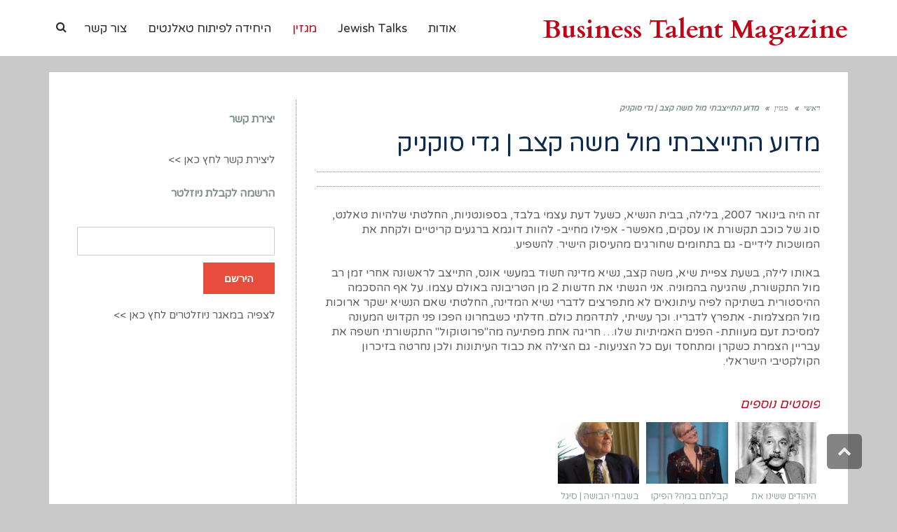

--- FILE ---
content_type: text/html; charset=UTF-8
request_url: https://businesstalent.co.il/2017/11/13/%D7%9E%D7%93%D7%95%D7%A2-%D7%94%D7%AA%D7%99%D7%99%D7%A6%D7%91%D7%AA%D7%99-%D7%9E%D7%95%D7%9C-%D7%9E%D7%A9%D7%94-%D7%A7%D7%A6%D7%91-%D7%92%D7%93%D7%99-%D7%A1%D7%95%D7%A7%D7%A0%D7%99%D7%A7/
body_size: 18798
content:
<!DOCTYPE html>
<!--[if lt IE 7]>
<html class="no-js lt-ie9 lt-ie8 lt-ie7" dir="rtl" lang="he-IL" xmlns:fb="https://www.facebook.com/2008/fbml" xmlns:addthis="https://www.addthis.com/help/api-spec" > <![endif]-->
<!--[if IE 7]>
<html class="no-js lt-ie9 lt-ie8" dir="rtl" lang="he-IL" xmlns:fb="https://www.facebook.com/2008/fbml" xmlns:addthis="https://www.addthis.com/help/api-spec" > <![endif]-->
<!--[if IE 8]>
<html class="no-js lt-ie9" dir="rtl" lang="he-IL" xmlns:fb="https://www.facebook.com/2008/fbml" xmlns:addthis="https://www.addthis.com/help/api-spec" > <![endif]-->
<!--[if gt IE 8]><!--> <html class="no-js" dir="rtl" lang="he-IL" xmlns:fb="https://www.facebook.com/2008/fbml" xmlns:addthis="https://www.addthis.com/help/api-spec" > <!--<![endif]-->
<head>
	<meta charset="utf-8" />
	<meta name="viewport" content="width=device-width, initial-scale=1.0" />
	<title>מדוע התייצבתי מול משה קצב | גדי סוקניק - Business Talent Magazine</title>
<!-- Global site tag (gtag.js) - Google Analytics -->
<script async src="https://www.googletagmanager.com/gtag/js?id=UA-117326028-1"></script>
<script>
  window.dataLayer = window.dataLayer || [];
  function gtag(){dataLayer.push(arguments);}
  gtag('js', new Date());
  gtag('config', 'UA-117326028-1');
</script>
<!-- Google Tag Manager -->
<script>(function(w,d,s,l,i){w[l]=w[l]||[];w[l].push({'gtm.start':
new Date().getTime(),event:'gtm.js'});var f=d.getElementsByTagName(s)[0],
j=d.createElement(s),dl=l!='dataLayer'?'&l='+l:'';j.async=true;j.src=
'https://www.googletagmanager.com/gtm.js?id='+i+dl;f.parentNode.insertBefore(j,f);
})(window,document,'script','dataLayer','GTM-PKZBRCZ');</script>
<!-- End Google Tag Manager -->	
	<meta name='robots' content='max-image-preview:large' />
	<style>img:is([sizes="auto" i], [sizes^="auto," i]) { contain-intrinsic-size: 3000px 1500px }</style>
	
	<!-- This site is optimized with the Yoast SEO Premium plugin v15.5 - https://yoast.com/wordpress/plugins/seo/ -->
	<meta name="description" content="משה קצב, נשיא מדינה חשוד במעשי אונס, התייצב לראשונה אחרי זמן רב מול התקשורת, שהגיעה בהמוניה. החלטתי שאם הנשיא ישקר ארוכות מול המצלמות- אתפרץ לדבריו" />
	<meta name="robots" content="index, follow, max-snippet:-1, max-image-preview:large, max-video-preview:-1" />
	<link rel="canonical" href="https://businesstalent.co.il/2017/11/13/מדוע-התייצבתי-מול-משה-קצב-גדי-סוקניק/" />
	<meta property="og:locale" content="he_IL" />
	<meta property="og:type" content="article" />
	<meta property="og:title" content="מדוע התייצבתי מול משה קצב | גדי סוקניק - Business Talent Magazine" />
	<meta property="og:description" content="משה קצב, נשיא מדינה חשוד במעשי אונס, התייצב לראשונה אחרי זמן רב מול התקשורת, שהגיעה בהמוניה. החלטתי שאם הנשיא ישקר ארוכות מול המצלמות- אתפרץ לדבריו" />
	<meta property="og:url" content="https://businesstalent.co.il/2017/11/13/מדוע-התייצבתי-מול-משה-קצב-גדי-סוקניק/" />
	<meta property="og:site_name" content="Business Talent Magazine" />
	<meta property="article:published_time" content="2017-11-13T08:08:32+00:00" />
	<meta property="article:modified_time" content="2017-11-13T08:53:37+00:00" />
	<meta property="og:image" content="https://businesstalent.co.il/wp-content/uploads/2017/10/sokenik.jpg" />
	<meta property="og:image:width" content="1288" />
	<meta property="og:image:height" content="1233" />
	<meta name="twitter:card" content="summary" />
	<meta name="twitter:label1" content="נכתב על יד">
	<meta name="twitter:data1" content="sigal">
	<meta name="twitter:label2" content="זמן קריאה מוערך">
	<meta name="twitter:data2" content="0 דקות">
	<script type="application/ld+json" class="yoast-schema-graph">{"@context":"https://schema.org","@graph":[{"@type":"WebSite","@id":"https://businesstalent.co.il/#website","url":"https://businesstalent.co.il/","name":"Business Talent Magazine","description":"\u05d0\u05ea\u05e8 \u05d5\u05d5\u05e8\u05d3\u05e4\u05e8\u05e1 \u05d7\u05d3\u05e9","potentialAction":[{"@type":"SearchAction","target":"https://businesstalent.co.il/?s={search_term_string}","query-input":"required name=search_term_string"}],"inLanguage":"he-IL"},{"@type":"ImageObject","@id":"https://businesstalent.co.il/2017/11/13/%d7%9e%d7%93%d7%95%d7%a2-%d7%94%d7%aa%d7%99%d7%99%d7%a6%d7%91%d7%aa%d7%99-%d7%9e%d7%95%d7%9c-%d7%9e%d7%a9%d7%94-%d7%a7%d7%a6%d7%91-%d7%92%d7%93%d7%99-%d7%a1%d7%95%d7%a7%d7%a0%d7%99%d7%a7/#primaryimage","inLanguage":"he-IL","url":"https://businesstalent.co.il/wp-content/uploads/2017/10/sokenik.jpg","width":1288,"height":1233,"caption":"\u05d0\u05d9\u05e9 \u05d4\u05ea\u05e7\u05e9\u05d5\u05e8\u05ea \u05d2\u05d3\u05d9 \u05e1\u05d5\u05e7\u05e0\u05d9\u05e7 \u05de\u05ea\u05d5\u05da \u05d5\u05d9\u05e7\u05d9\u05de\u05d3\u05d9\u05d4"},{"@type":"WebPage","@id":"https://businesstalent.co.il/2017/11/13/%d7%9e%d7%93%d7%95%d7%a2-%d7%94%d7%aa%d7%99%d7%99%d7%a6%d7%91%d7%aa%d7%99-%d7%9e%d7%95%d7%9c-%d7%9e%d7%a9%d7%94-%d7%a7%d7%a6%d7%91-%d7%92%d7%93%d7%99-%d7%a1%d7%95%d7%a7%d7%a0%d7%99%d7%a7/#webpage","url":"https://businesstalent.co.il/2017/11/13/%d7%9e%d7%93%d7%95%d7%a2-%d7%94%d7%aa%d7%99%d7%99%d7%a6%d7%91%d7%aa%d7%99-%d7%9e%d7%95%d7%9c-%d7%9e%d7%a9%d7%94-%d7%a7%d7%a6%d7%91-%d7%92%d7%93%d7%99-%d7%a1%d7%95%d7%a7%d7%a0%d7%99%d7%a7/","name":"\u05de\u05d3\u05d5\u05e2 \u05d4\u05ea\u05d9\u05d9\u05e6\u05d1\u05ea\u05d9 \u05de\u05d5\u05dc \u05de\u05e9\u05d4 \u05e7\u05e6\u05d1 | \u05d2\u05d3\u05d9 \u05e1\u05d5\u05e7\u05e0\u05d9\u05e7 - Business Talent Magazine","isPartOf":{"@id":"https://businesstalent.co.il/#website"},"primaryImageOfPage":{"@id":"https://businesstalent.co.il/2017/11/13/%d7%9e%d7%93%d7%95%d7%a2-%d7%94%d7%aa%d7%99%d7%99%d7%a6%d7%91%d7%aa%d7%99-%d7%9e%d7%95%d7%9c-%d7%9e%d7%a9%d7%94-%d7%a7%d7%a6%d7%91-%d7%92%d7%93%d7%99-%d7%a1%d7%95%d7%a7%d7%a0%d7%99%d7%a7/#primaryimage"},"datePublished":"2017-11-13T08:08:32+00:00","dateModified":"2017-11-13T08:53:37+00:00","author":{"@id":"https://businesstalent.co.il/#/schema/person/6b08472e29c85fd9e06600aa8b47f2c4"},"description":"\u05de\u05e9\u05d4 \u05e7\u05e6\u05d1, \u05e0\u05e9\u05d9\u05d0 \u05de\u05d3\u05d9\u05e0\u05d4 \u05d7\u05e9\u05d5\u05d3 \u05d1\u05de\u05e2\u05e9\u05d9 \u05d0\u05d5\u05e0\u05e1, \u05d4\u05ea\u05d9\u05d9\u05e6\u05d1 \u05dc\u05e8\u05d0\u05e9\u05d5\u05e0\u05d4 \u05d0\u05d7\u05e8\u05d9 \u05d6\u05de\u05df \u05e8\u05d1 \u05de\u05d5\u05dc \u05d4\u05ea\u05e7\u05e9\u05d5\u05e8\u05ea, \u05e9\u05d4\u05d2\u05d9\u05e2\u05d4 \u05d1\u05d4\u05de\u05d5\u05e0\u05d9\u05d4. \u05d4\u05d7\u05dc\u05d8\u05ea\u05d9 \u05e9\u05d0\u05dd \u05d4\u05e0\u05e9\u05d9\u05d0 \u05d9\u05e9\u05e7\u05e8 \u05d0\u05e8\u05d5\u05db\u05d5\u05ea \u05de\u05d5\u05dc \u05d4\u05de\u05e6\u05dc\u05de\u05d5\u05ea- \u05d0\u05ea\u05e4\u05e8\u05e5 \u05dc\u05d3\u05d1\u05e8\u05d9\u05d5","inLanguage":"he-IL","potentialAction":[{"@type":"ReadAction","target":["https://businesstalent.co.il/2017/11/13/%d7%9e%d7%93%d7%95%d7%a2-%d7%94%d7%aa%d7%99%d7%99%d7%a6%d7%91%d7%aa%d7%99-%d7%9e%d7%95%d7%9c-%d7%9e%d7%a9%d7%94-%d7%a7%d7%a6%d7%91-%d7%92%d7%93%d7%99-%d7%a1%d7%95%d7%a7%d7%a0%d7%99%d7%a7/"]}]},{"@type":"Person","@id":"https://businesstalent.co.il/#/schema/person/6b08472e29c85fd9e06600aa8b47f2c4","name":"sigal","image":{"@type":"ImageObject","@id":"https://businesstalent.co.il/#personlogo","inLanguage":"he-IL","url":"https://secure.gravatar.com/avatar/8ab96e7a6e39fb49f80c54b6bf648780?s=96&d=mm&r=g","caption":"sigal"}}]}</script>
	<!-- / Yoast SEO Premium plugin. -->


<script type='application/javascript'>console.log('PixelYourSite Free version 8.2.15');</script>
<link rel='dns-prefetch' href='//s7.addthis.com' />
<link rel="alternate" type="application/rss+xml" title="Business Talent Magazine &laquo; פיד‏" href="https://businesstalent.co.il/feed/" />
<link rel="alternate" type="application/rss+xml" title="Business Talent Magazine &laquo; פיד תגובות‏" href="https://businesstalent.co.il/comments/feed/" />
<script type="text/javascript">
/* <![CDATA[ */
window._wpemojiSettings = {"baseUrl":"https:\/\/s.w.org\/images\/core\/emoji\/15.0.3\/72x72\/","ext":".png","svgUrl":"https:\/\/s.w.org\/images\/core\/emoji\/15.0.3\/svg\/","svgExt":".svg","source":{"concatemoji":"https:\/\/businesstalent.co.il\/wp-includes\/js\/wp-emoji-release.min.js?ver=6.7.4"}};
/*! This file is auto-generated */
!function(i,n){var o,s,e;function c(e){try{var t={supportTests:e,timestamp:(new Date).valueOf()};sessionStorage.setItem(o,JSON.stringify(t))}catch(e){}}function p(e,t,n){e.clearRect(0,0,e.canvas.width,e.canvas.height),e.fillText(t,0,0);var t=new Uint32Array(e.getImageData(0,0,e.canvas.width,e.canvas.height).data),r=(e.clearRect(0,0,e.canvas.width,e.canvas.height),e.fillText(n,0,0),new Uint32Array(e.getImageData(0,0,e.canvas.width,e.canvas.height).data));return t.every(function(e,t){return e===r[t]})}function u(e,t,n){switch(t){case"flag":return n(e,"\ud83c\udff3\ufe0f\u200d\u26a7\ufe0f","\ud83c\udff3\ufe0f\u200b\u26a7\ufe0f")?!1:!n(e,"\ud83c\uddfa\ud83c\uddf3","\ud83c\uddfa\u200b\ud83c\uddf3")&&!n(e,"\ud83c\udff4\udb40\udc67\udb40\udc62\udb40\udc65\udb40\udc6e\udb40\udc67\udb40\udc7f","\ud83c\udff4\u200b\udb40\udc67\u200b\udb40\udc62\u200b\udb40\udc65\u200b\udb40\udc6e\u200b\udb40\udc67\u200b\udb40\udc7f");case"emoji":return!n(e,"\ud83d\udc26\u200d\u2b1b","\ud83d\udc26\u200b\u2b1b")}return!1}function f(e,t,n){var r="undefined"!=typeof WorkerGlobalScope&&self instanceof WorkerGlobalScope?new OffscreenCanvas(300,150):i.createElement("canvas"),a=r.getContext("2d",{willReadFrequently:!0}),o=(a.textBaseline="top",a.font="600 32px Arial",{});return e.forEach(function(e){o[e]=t(a,e,n)}),o}function t(e){var t=i.createElement("script");t.src=e,t.defer=!0,i.head.appendChild(t)}"undefined"!=typeof Promise&&(o="wpEmojiSettingsSupports",s=["flag","emoji"],n.supports={everything:!0,everythingExceptFlag:!0},e=new Promise(function(e){i.addEventListener("DOMContentLoaded",e,{once:!0})}),new Promise(function(t){var n=function(){try{var e=JSON.parse(sessionStorage.getItem(o));if("object"==typeof e&&"number"==typeof e.timestamp&&(new Date).valueOf()<e.timestamp+604800&&"object"==typeof e.supportTests)return e.supportTests}catch(e){}return null}();if(!n){if("undefined"!=typeof Worker&&"undefined"!=typeof OffscreenCanvas&&"undefined"!=typeof URL&&URL.createObjectURL&&"undefined"!=typeof Blob)try{var e="postMessage("+f.toString()+"("+[JSON.stringify(s),u.toString(),p.toString()].join(",")+"));",r=new Blob([e],{type:"text/javascript"}),a=new Worker(URL.createObjectURL(r),{name:"wpTestEmojiSupports"});return void(a.onmessage=function(e){c(n=e.data),a.terminate(),t(n)})}catch(e){}c(n=f(s,u,p))}t(n)}).then(function(e){for(var t in e)n.supports[t]=e[t],n.supports.everything=n.supports.everything&&n.supports[t],"flag"!==t&&(n.supports.everythingExceptFlag=n.supports.everythingExceptFlag&&n.supports[t]);n.supports.everythingExceptFlag=n.supports.everythingExceptFlag&&!n.supports.flag,n.DOMReady=!1,n.readyCallback=function(){n.DOMReady=!0}}).then(function(){return e}).then(function(){var e;n.supports.everything||(n.readyCallback(),(e=n.source||{}).concatemoji?t(e.concatemoji):e.wpemoji&&e.twemoji&&(t(e.twemoji),t(e.wpemoji)))}))}((window,document),window._wpemojiSettings);
/* ]]> */
</script>
<style id='wp-emoji-styles-inline-css' type='text/css'>

	img.wp-smiley, img.emoji {
		display: inline !important;
		border: none !important;
		box-shadow: none !important;
		height: 1em !important;
		width: 1em !important;
		margin: 0 0.07em !important;
		vertical-align: -0.1em !important;
		background: none !important;
		padding: 0 !important;
	}
</style>
<link rel='stylesheet' id='wp-block-library-rtl-css' href='https://businesstalent.co.il/wp-includes/css/dist/block-library/style-rtl.min.css?ver=6.7.4' type='text/css' media='all' />
<style id='classic-theme-styles-inline-css' type='text/css'>
/*! This file is auto-generated */
.wp-block-button__link{color:#fff;background-color:#32373c;border-radius:9999px;box-shadow:none;text-decoration:none;padding:calc(.667em + 2px) calc(1.333em + 2px);font-size:1.125em}.wp-block-file__button{background:#32373c;color:#fff;text-decoration:none}
</style>
<style id='global-styles-inline-css' type='text/css'>
:root{--wp--preset--aspect-ratio--square: 1;--wp--preset--aspect-ratio--4-3: 4/3;--wp--preset--aspect-ratio--3-4: 3/4;--wp--preset--aspect-ratio--3-2: 3/2;--wp--preset--aspect-ratio--2-3: 2/3;--wp--preset--aspect-ratio--16-9: 16/9;--wp--preset--aspect-ratio--9-16: 9/16;--wp--preset--color--black: #000000;--wp--preset--color--cyan-bluish-gray: #abb8c3;--wp--preset--color--white: #ffffff;--wp--preset--color--pale-pink: #f78da7;--wp--preset--color--vivid-red: #cf2e2e;--wp--preset--color--luminous-vivid-orange: #ff6900;--wp--preset--color--luminous-vivid-amber: #fcb900;--wp--preset--color--light-green-cyan: #7bdcb5;--wp--preset--color--vivid-green-cyan: #00d084;--wp--preset--color--pale-cyan-blue: #8ed1fc;--wp--preset--color--vivid-cyan-blue: #0693e3;--wp--preset--color--vivid-purple: #9b51e0;--wp--preset--gradient--vivid-cyan-blue-to-vivid-purple: linear-gradient(135deg,rgba(6,147,227,1) 0%,rgb(155,81,224) 100%);--wp--preset--gradient--light-green-cyan-to-vivid-green-cyan: linear-gradient(135deg,rgb(122,220,180) 0%,rgb(0,208,130) 100%);--wp--preset--gradient--luminous-vivid-amber-to-luminous-vivid-orange: linear-gradient(135deg,rgba(252,185,0,1) 0%,rgba(255,105,0,1) 100%);--wp--preset--gradient--luminous-vivid-orange-to-vivid-red: linear-gradient(135deg,rgba(255,105,0,1) 0%,rgb(207,46,46) 100%);--wp--preset--gradient--very-light-gray-to-cyan-bluish-gray: linear-gradient(135deg,rgb(238,238,238) 0%,rgb(169,184,195) 100%);--wp--preset--gradient--cool-to-warm-spectrum: linear-gradient(135deg,rgb(74,234,220) 0%,rgb(151,120,209) 20%,rgb(207,42,186) 40%,rgb(238,44,130) 60%,rgb(251,105,98) 80%,rgb(254,248,76) 100%);--wp--preset--gradient--blush-light-purple: linear-gradient(135deg,rgb(255,206,236) 0%,rgb(152,150,240) 100%);--wp--preset--gradient--blush-bordeaux: linear-gradient(135deg,rgb(254,205,165) 0%,rgb(254,45,45) 50%,rgb(107,0,62) 100%);--wp--preset--gradient--luminous-dusk: linear-gradient(135deg,rgb(255,203,112) 0%,rgb(199,81,192) 50%,rgb(65,88,208) 100%);--wp--preset--gradient--pale-ocean: linear-gradient(135deg,rgb(255,245,203) 0%,rgb(182,227,212) 50%,rgb(51,167,181) 100%);--wp--preset--gradient--electric-grass: linear-gradient(135deg,rgb(202,248,128) 0%,rgb(113,206,126) 100%);--wp--preset--gradient--midnight: linear-gradient(135deg,rgb(2,3,129) 0%,rgb(40,116,252) 100%);--wp--preset--font-size--small: 13px;--wp--preset--font-size--medium: 20px;--wp--preset--font-size--large: 36px;--wp--preset--font-size--x-large: 42px;--wp--preset--spacing--20: 0.44rem;--wp--preset--spacing--30: 0.67rem;--wp--preset--spacing--40: 1rem;--wp--preset--spacing--50: 1.5rem;--wp--preset--spacing--60: 2.25rem;--wp--preset--spacing--70: 3.38rem;--wp--preset--spacing--80: 5.06rem;--wp--preset--shadow--natural: 6px 6px 9px rgba(0, 0, 0, 0.2);--wp--preset--shadow--deep: 12px 12px 50px rgba(0, 0, 0, 0.4);--wp--preset--shadow--sharp: 6px 6px 0px rgba(0, 0, 0, 0.2);--wp--preset--shadow--outlined: 6px 6px 0px -3px rgba(255, 255, 255, 1), 6px 6px rgba(0, 0, 0, 1);--wp--preset--shadow--crisp: 6px 6px 0px rgba(0, 0, 0, 1);}:where(.is-layout-flex){gap: 0.5em;}:where(.is-layout-grid){gap: 0.5em;}body .is-layout-flex{display: flex;}.is-layout-flex{flex-wrap: wrap;align-items: center;}.is-layout-flex > :is(*, div){margin: 0;}body .is-layout-grid{display: grid;}.is-layout-grid > :is(*, div){margin: 0;}:where(.wp-block-columns.is-layout-flex){gap: 2em;}:where(.wp-block-columns.is-layout-grid){gap: 2em;}:where(.wp-block-post-template.is-layout-flex){gap: 1.25em;}:where(.wp-block-post-template.is-layout-grid){gap: 1.25em;}.has-black-color{color: var(--wp--preset--color--black) !important;}.has-cyan-bluish-gray-color{color: var(--wp--preset--color--cyan-bluish-gray) !important;}.has-white-color{color: var(--wp--preset--color--white) !important;}.has-pale-pink-color{color: var(--wp--preset--color--pale-pink) !important;}.has-vivid-red-color{color: var(--wp--preset--color--vivid-red) !important;}.has-luminous-vivid-orange-color{color: var(--wp--preset--color--luminous-vivid-orange) !important;}.has-luminous-vivid-amber-color{color: var(--wp--preset--color--luminous-vivid-amber) !important;}.has-light-green-cyan-color{color: var(--wp--preset--color--light-green-cyan) !important;}.has-vivid-green-cyan-color{color: var(--wp--preset--color--vivid-green-cyan) !important;}.has-pale-cyan-blue-color{color: var(--wp--preset--color--pale-cyan-blue) !important;}.has-vivid-cyan-blue-color{color: var(--wp--preset--color--vivid-cyan-blue) !important;}.has-vivid-purple-color{color: var(--wp--preset--color--vivid-purple) !important;}.has-black-background-color{background-color: var(--wp--preset--color--black) !important;}.has-cyan-bluish-gray-background-color{background-color: var(--wp--preset--color--cyan-bluish-gray) !important;}.has-white-background-color{background-color: var(--wp--preset--color--white) !important;}.has-pale-pink-background-color{background-color: var(--wp--preset--color--pale-pink) !important;}.has-vivid-red-background-color{background-color: var(--wp--preset--color--vivid-red) !important;}.has-luminous-vivid-orange-background-color{background-color: var(--wp--preset--color--luminous-vivid-orange) !important;}.has-luminous-vivid-amber-background-color{background-color: var(--wp--preset--color--luminous-vivid-amber) !important;}.has-light-green-cyan-background-color{background-color: var(--wp--preset--color--light-green-cyan) !important;}.has-vivid-green-cyan-background-color{background-color: var(--wp--preset--color--vivid-green-cyan) !important;}.has-pale-cyan-blue-background-color{background-color: var(--wp--preset--color--pale-cyan-blue) !important;}.has-vivid-cyan-blue-background-color{background-color: var(--wp--preset--color--vivid-cyan-blue) !important;}.has-vivid-purple-background-color{background-color: var(--wp--preset--color--vivid-purple) !important;}.has-black-border-color{border-color: var(--wp--preset--color--black) !important;}.has-cyan-bluish-gray-border-color{border-color: var(--wp--preset--color--cyan-bluish-gray) !important;}.has-white-border-color{border-color: var(--wp--preset--color--white) !important;}.has-pale-pink-border-color{border-color: var(--wp--preset--color--pale-pink) !important;}.has-vivid-red-border-color{border-color: var(--wp--preset--color--vivid-red) !important;}.has-luminous-vivid-orange-border-color{border-color: var(--wp--preset--color--luminous-vivid-orange) !important;}.has-luminous-vivid-amber-border-color{border-color: var(--wp--preset--color--luminous-vivid-amber) !important;}.has-light-green-cyan-border-color{border-color: var(--wp--preset--color--light-green-cyan) !important;}.has-vivid-green-cyan-border-color{border-color: var(--wp--preset--color--vivid-green-cyan) !important;}.has-pale-cyan-blue-border-color{border-color: var(--wp--preset--color--pale-cyan-blue) !important;}.has-vivid-cyan-blue-border-color{border-color: var(--wp--preset--color--vivid-cyan-blue) !important;}.has-vivid-purple-border-color{border-color: var(--wp--preset--color--vivid-purple) !important;}.has-vivid-cyan-blue-to-vivid-purple-gradient-background{background: var(--wp--preset--gradient--vivid-cyan-blue-to-vivid-purple) !important;}.has-light-green-cyan-to-vivid-green-cyan-gradient-background{background: var(--wp--preset--gradient--light-green-cyan-to-vivid-green-cyan) !important;}.has-luminous-vivid-amber-to-luminous-vivid-orange-gradient-background{background: var(--wp--preset--gradient--luminous-vivid-amber-to-luminous-vivid-orange) !important;}.has-luminous-vivid-orange-to-vivid-red-gradient-background{background: var(--wp--preset--gradient--luminous-vivid-orange-to-vivid-red) !important;}.has-very-light-gray-to-cyan-bluish-gray-gradient-background{background: var(--wp--preset--gradient--very-light-gray-to-cyan-bluish-gray) !important;}.has-cool-to-warm-spectrum-gradient-background{background: var(--wp--preset--gradient--cool-to-warm-spectrum) !important;}.has-blush-light-purple-gradient-background{background: var(--wp--preset--gradient--blush-light-purple) !important;}.has-blush-bordeaux-gradient-background{background: var(--wp--preset--gradient--blush-bordeaux) !important;}.has-luminous-dusk-gradient-background{background: var(--wp--preset--gradient--luminous-dusk) !important;}.has-pale-ocean-gradient-background{background: var(--wp--preset--gradient--pale-ocean) !important;}.has-electric-grass-gradient-background{background: var(--wp--preset--gradient--electric-grass) !important;}.has-midnight-gradient-background{background: var(--wp--preset--gradient--midnight) !important;}.has-small-font-size{font-size: var(--wp--preset--font-size--small) !important;}.has-medium-font-size{font-size: var(--wp--preset--font-size--medium) !important;}.has-large-font-size{font-size: var(--wp--preset--font-size--large) !important;}.has-x-large-font-size{font-size: var(--wp--preset--font-size--x-large) !important;}
:where(.wp-block-post-template.is-layout-flex){gap: 1.25em;}:where(.wp-block-post-template.is-layout-grid){gap: 1.25em;}
:where(.wp-block-columns.is-layout-flex){gap: 2em;}:where(.wp-block-columns.is-layout-grid){gap: 2em;}
:root :where(.wp-block-pullquote){font-size: 1.5em;line-height: 1.6;}
</style>
<link rel='stylesheet' id='rs-plugin-settings-css' href='https://businesstalent.co.il/wp-content/plugins/revslider/public/assets/css/rs6.css?ver=6.2.2' type='text/css' media='all' />
<style id='rs-plugin-settings-inline-css' type='text/css'>
#rs-demo-id {}
</style>
<link rel='stylesheet' id='front-css-yuzo_related_post-css' href='https://businesstalent.co.il/wp-content/plugins/yuzo-related-post/assets/css/style.css?ver=5.12.70' type='text/css' media='all' />
<link rel='stylesheet' id='front-css-rtl-yuzo_related_post-css' href='https://businesstalent.co.il/wp-content/plugins/yuzo-related-post/assets/css/rtl.css?ver=5.12.70' type='text/css' media='all' />
<link rel='stylesheet' id='pojo-a11y-css' href='https://businesstalent.co.il/wp-content/plugins/pojo-accessibility/assets/css/style.min.css?ver=1.0.0' type='text/css' media='all' />
<link rel='stylesheet' id='addthis_all_pages-css' href='https://businesstalent.co.il/wp-content/plugins/addthis/frontend/build/addthis_wordpress_public.min.css?ver=6.7.4' type='text/css' media='all' />
<link rel='stylesheet' id='pojo-css-framework-css' href='https://businesstalent.co.il/wp-content/themes/buzz/assets/bootstrap/css/bootstrap.min.css?ver=3.3.5' type='text/css' media='all' />
<link rel='stylesheet' id='font-awesome-css' href='https://businesstalent.co.il/wp-content/plugins/elementor/assets/lib/font-awesome/css/font-awesome.min.css?ver=4.7.0' type='text/css' media='all' />
<link rel='stylesheet' id='photoswipe-css' href='https://businesstalent.co.il/wp-content/plugins/pojo-lightbox/assets/photoswipe/photoswipe.min.css?ver=6.7.4' type='text/css' media='all' />
<link rel='stylesheet' id='photoswipe-skin-css' href='https://businesstalent.co.il/wp-content/plugins/pojo-lightbox/assets/photoswipe/default-skin/default-skin.min.css?ver=6.7.4' type='text/css' media='all' />
<link rel='stylesheet' id='pojo-base-style-css' href='https://businesstalent.co.il/wp-content/themes/buzz/core/assets/css/style.min.css?ver=1.7.9' type='text/css' media='all' />
<link rel='stylesheet' id='pojo-style-css' href='https://businesstalent.co.il/wp-content/themes/buzz-child/assets/css/style.css?ver=1.7.9' type='text/css' media='all' />
<link rel='stylesheet' id='pojo-base-style-rtl-css' href='https://businesstalent.co.il/wp-content/themes/buzz/core/assets/css/rtl.min.css?ver=1.7.9' type='text/css' media='all' />
<link rel='stylesheet' id='pojo-style-rtl-css' href='https://businesstalent.co.il/wp-content/themes/buzz-child/assets/css/rtl.css?ver=1.7.9' type='text/css' media='all' />
<script type="text/javascript" src="https://businesstalent.co.il/wp-includes/js/jquery/jquery.min.js?ver=3.7.1" id="jquery-core-js"></script>
<script type="text/javascript" src="https://businesstalent.co.il/wp-includes/js/jquery/jquery-migrate.min.js?ver=3.4.1" id="jquery-migrate-js"></script>
<script type="text/javascript" src="https://businesstalent.co.il/wp-content/plugins/revslider/public/assets/js/rbtools.min.js?ver=6.0" id="tp-tools-js"></script>
<script type="text/javascript" src="https://businesstalent.co.il/wp-content/plugins/revslider/public/assets/js/rs6.min.js?ver=6.2.2" id="revmin-js"></script>
<script type="text/javascript" src="https://businesstalent.co.il/wp-content/plugins/pixelyoursite/dist/scripts/jquery.bind-first-0.2.3.min.js?ver=6.7.4" id="jquery-bind-first-js"></script>
<script type="text/javascript" src="https://businesstalent.co.il/wp-content/plugins/pixelyoursite/dist/scripts/js.cookie-2.1.3.min.js?ver=2.1.3" id="js-cookie-js"></script>
<script type="text/javascript" id="pys-js-extra">
/* <![CDATA[ */
var pysOptions = {"staticEvents":{"facebook":{"init_event":[{"delay":0,"type":"static","name":"PageView","eventID":"2c860f89-23f0-4211-9d55-89355aad323c","pixelIds":["656243808702678"],"params":{"post_category":"\u05d1\u05d7\u05d9\u05e8\u05ea \u05d4\u05e2\u05d5\u05e8\u05da, \u05de\u05d0\u05de\u05e8\u05d9\u05dd","page_title":"\u05de\u05d3\u05d5\u05e2 \u05d4\u05ea\u05d9\u05d9\u05e6\u05d1\u05ea\u05d9 \u05de\u05d5\u05dc \u05de\u05e9\u05d4 \u05e7\u05e6\u05d1 | \u05d2\u05d3\u05d9 \u05e1\u05d5\u05e7\u05e0\u05d9\u05e7","post_type":"post","post_id":3115,"plugin":"PixelYourSite","user_role":"guest","event_url":"businesstalent.co.il\/2017\/11\/13\/%D7%9E%D7%93%D7%95%D7%A2-%D7%94%D7%AA%D7%99%D7%99%D7%A6%D7%91%D7%AA%D7%99-%D7%9E%D7%95%D7%9C-%D7%9E%D7%A9%D7%94-%D7%A7%D7%A6%D7%91-%D7%92%D7%93%D7%99-%D7%A1%D7%95%D7%A7%D7%A0%D7%99%D7%A7\/"},"e_id":"init_event","ids":[],"hasTimeWindow":false,"timeWindow":0,"woo_order":"","edd_order":""}]}},"dynamicEvents":{"signal_form":{"facebook":{"delay":0,"type":"dyn","name":"Signal","eventID":"a69c31f9-df85-459b-8a8c-d8e1f40222cd","pixelIds":["656243808702678"],"params":{"event_action":"Form","page_title":"\u05de\u05d3\u05d5\u05e2 \u05d4\u05ea\u05d9\u05d9\u05e6\u05d1\u05ea\u05d9 \u05de\u05d5\u05dc \u05de\u05e9\u05d4 \u05e7\u05e6\u05d1 | \u05d2\u05d3\u05d9 \u05e1\u05d5\u05e7\u05e0\u05d9\u05e7","post_type":"post","post_id":3115,"plugin":"PixelYourSite","user_role":"guest","event_url":"businesstalent.co.il\/2017\/11\/13\/%D7%9E%D7%93%D7%95%D7%A2-%D7%94%D7%AA%D7%99%D7%99%D7%A6%D7%91%D7%AA%D7%99-%D7%9E%D7%95%D7%9C-%D7%9E%D7%A9%D7%94-%D7%A7%D7%A6%D7%91-%D7%92%D7%93%D7%99-%D7%A1%D7%95%D7%A7%D7%A0%D7%99%D7%A7\/"},"e_id":"signal_form","ids":[],"hasTimeWindow":false,"timeWindow":0,"woo_order":"","edd_order":""},"ga":{"delay":0,"type":"dyn","name":"Signal","trackingIds":["UA-216066389-1"],"params":{"event_action":"Form","page_title":"\u05de\u05d3\u05d5\u05e2 \u05d4\u05ea\u05d9\u05d9\u05e6\u05d1\u05ea\u05d9 \u05de\u05d5\u05dc \u05de\u05e9\u05d4 \u05e7\u05e6\u05d1 | \u05d2\u05d3\u05d9 \u05e1\u05d5\u05e7\u05e0\u05d9\u05e7","post_type":"post","post_id":3115,"plugin":"PixelYourSite","user_role":"guest","event_url":"businesstalent.co.il\/2017\/11\/13\/%D7%9E%D7%93%D7%95%D7%A2-%D7%94%D7%AA%D7%99%D7%99%D7%A6%D7%91%D7%AA%D7%99-%D7%9E%D7%95%D7%9C-%D7%9E%D7%A9%D7%94-%D7%A7%D7%A6%D7%91-%D7%92%D7%93%D7%99-%D7%A1%D7%95%D7%A7%D7%A0%D7%99%D7%A7\/"},"e_id":"signal_form","ids":[],"hasTimeWindow":false,"timeWindow":0,"pixelIds":[],"eventID":"","woo_order":"","edd_order":""}},"signal_download":{"facebook":{"delay":0,"type":"dyn","name":"Signal","extensions":["","doc","exe","js","pdf","ppt","tgz","zip","xls"],"eventID":"9e6e9ac3-773b-4089-90f0-6d4c35542e6c","pixelIds":["656243808702678"],"params":{"event_action":"Download","page_title":"\u05de\u05d3\u05d5\u05e2 \u05d4\u05ea\u05d9\u05d9\u05e6\u05d1\u05ea\u05d9 \u05de\u05d5\u05dc \u05de\u05e9\u05d4 \u05e7\u05e6\u05d1 | \u05d2\u05d3\u05d9 \u05e1\u05d5\u05e7\u05e0\u05d9\u05e7","post_type":"post","post_id":3115,"plugin":"PixelYourSite","user_role":"guest","event_url":"businesstalent.co.il\/2017\/11\/13\/%D7%9E%D7%93%D7%95%D7%A2-%D7%94%D7%AA%D7%99%D7%99%D7%A6%D7%91%D7%AA%D7%99-%D7%9E%D7%95%D7%9C-%D7%9E%D7%A9%D7%94-%D7%A7%D7%A6%D7%91-%D7%92%D7%93%D7%99-%D7%A1%D7%95%D7%A7%D7%A0%D7%99%D7%A7\/"},"e_id":"signal_download","ids":[],"hasTimeWindow":false,"timeWindow":0,"woo_order":"","edd_order":""},"ga":{"delay":0,"type":"dyn","name":"Signal","extensions":["","doc","exe","js","pdf","ppt","tgz","zip","xls"],"trackingIds":["UA-216066389-1"],"params":{"event_action":"Download","page_title":"\u05de\u05d3\u05d5\u05e2 \u05d4\u05ea\u05d9\u05d9\u05e6\u05d1\u05ea\u05d9 \u05de\u05d5\u05dc \u05de\u05e9\u05d4 \u05e7\u05e6\u05d1 | \u05d2\u05d3\u05d9 \u05e1\u05d5\u05e7\u05e0\u05d9\u05e7","post_type":"post","post_id":3115,"plugin":"PixelYourSite","user_role":"guest","event_url":"businesstalent.co.il\/2017\/11\/13\/%D7%9E%D7%93%D7%95%D7%A2-%D7%94%D7%AA%D7%99%D7%99%D7%A6%D7%91%D7%AA%D7%99-%D7%9E%D7%95%D7%9C-%D7%9E%D7%A9%D7%94-%D7%A7%D7%A6%D7%91-%D7%92%D7%93%D7%99-%D7%A1%D7%95%D7%A7%D7%A0%D7%99%D7%A7\/"},"e_id":"signal_download","ids":[],"hasTimeWindow":false,"timeWindow":0,"pixelIds":[],"eventID":"","woo_order":"","edd_order":""}},"signal_comment":{"facebook":{"delay":0,"type":"dyn","name":"Signal","eventID":"64b86266-1675-4149-9dfb-49037ea750be","pixelIds":["656243808702678"],"params":{"event_action":"Comment","page_title":"\u05de\u05d3\u05d5\u05e2 \u05d4\u05ea\u05d9\u05d9\u05e6\u05d1\u05ea\u05d9 \u05de\u05d5\u05dc \u05de\u05e9\u05d4 \u05e7\u05e6\u05d1 | \u05d2\u05d3\u05d9 \u05e1\u05d5\u05e7\u05e0\u05d9\u05e7","post_type":"post","post_id":3115,"plugin":"PixelYourSite","user_role":"guest","event_url":"businesstalent.co.il\/2017\/11\/13\/%D7%9E%D7%93%D7%95%D7%A2-%D7%94%D7%AA%D7%99%D7%99%D7%A6%D7%91%D7%AA%D7%99-%D7%9E%D7%95%D7%9C-%D7%9E%D7%A9%D7%94-%D7%A7%D7%A6%D7%91-%D7%92%D7%93%D7%99-%D7%A1%D7%95%D7%A7%D7%A0%D7%99%D7%A7\/"},"e_id":"signal_comment","ids":[],"hasTimeWindow":false,"timeWindow":0,"woo_order":"","edd_order":""},"ga":{"delay":0,"type":"dyn","name":"Signal","trackingIds":["UA-216066389-1"],"params":{"event_action":"Comment","page_title":"\u05de\u05d3\u05d5\u05e2 \u05d4\u05ea\u05d9\u05d9\u05e6\u05d1\u05ea\u05d9 \u05de\u05d5\u05dc \u05de\u05e9\u05d4 \u05e7\u05e6\u05d1 | \u05d2\u05d3\u05d9 \u05e1\u05d5\u05e7\u05e0\u05d9\u05e7","post_type":"post","post_id":3115,"plugin":"PixelYourSite","user_role":"guest","event_url":"businesstalent.co.il\/2017\/11\/13\/%D7%9E%D7%93%D7%95%D7%A2-%D7%94%D7%AA%D7%99%D7%99%D7%A6%D7%91%D7%AA%D7%99-%D7%9E%D7%95%D7%9C-%D7%9E%D7%A9%D7%94-%D7%A7%D7%A6%D7%91-%D7%92%D7%93%D7%99-%D7%A1%D7%95%D7%A7%D7%A0%D7%99%D7%A7\/"},"e_id":"signal_comment","ids":[],"hasTimeWindow":false,"timeWindow":0,"pixelIds":[],"eventID":"","woo_order":"","edd_order":""}}},"triggerEvents":[],"triggerEventTypes":[],"facebook":{"pixelIds":["656243808702678"],"advancedMatching":[],"removeMetadata":false,"contentParams":{"post_type":"post","post_id":3115,"content_name":"\u05de\u05d3\u05d5\u05e2 \u05d4\u05ea\u05d9\u05d9\u05e6\u05d1\u05ea\u05d9 \u05de\u05d5\u05dc \u05de\u05e9\u05d4 \u05e7\u05e6\u05d1 | \u05d2\u05d3\u05d9 \u05e1\u05d5\u05e7\u05e0\u05d9\u05e7","categories":"\u05d1\u05d7\u05d9\u05e8\u05ea \u05d4\u05e2\u05d5\u05e8\u05da, \u05de\u05d0\u05de\u05e8\u05d9\u05dd","tags":"\u05d2\u05d3\u05d9 \u05e1\u05d5\u05e7\u05e0\u05d9\u05e7, \u05db\u05dc\u05d1 \u05d4\u05e9\u05de\u05d9\u05e8\u05d4 \u05e9\u05dc \u05d4\u05d3\u05de\u05d5\u05e7\u05e8\u05d8\u05d9\u05d4, \u05de\u05e9\u05d4 \u05e7\u05e6\u05d1, \u05de\u05e9\u05e4\u05d8 \u05e7\u05e6\u05d1, \u05e2\u05d9\u05ea\u05d5\u05e0\u05d0\u05d9, \u05e2\u05d9\u05ea\u05d5\u05e0\u05d0\u05d9 \u05db\u05d5\u05db\u05d1, \u05e2\u05d9\u05ea\u05d5\u05e0\u05d5\u05ea, \u05e4\u05e8\u05d9\u05d9\u05dd \u05d8\u05d9\u05d9\u05dd"},"commentEventEnabled":true,"wooVariableAsSimple":false,"downloadEnabled":true,"formEventEnabled":true,"ajaxForServerEvent":true,"serverApiEnabled":true,"wooCRSendFromServer":false},"ga":{"trackingIds":["UA-216066389-1"],"enhanceLinkAttr":false,"anonimizeIP":false,"commentEventEnabled":true,"commentEventNonInteractive":false,"downloadEnabled":true,"downloadEventNonInteractive":false,"formEventEnabled":true,"crossDomainEnabled":false,"crossDomainAcceptIncoming":false,"crossDomainDomains":[],"isDebugEnabled":[false],"disableAdvertisingFeatures":false,"disableAdvertisingPersonalization":false,"wooVariableAsSimple":false},"debug":"","siteUrl":"https:\/\/businesstalent.co.il","ajaxUrl":"https:\/\/businesstalent.co.il\/wp-admin\/admin-ajax.php","enable_remove_download_url_param":"1","gdpr":{"ajax_enabled":false,"all_disabled_by_api":false,"facebook_disabled_by_api":false,"analytics_disabled_by_api":false,"google_ads_disabled_by_api":false,"pinterest_disabled_by_api":false,"bing_disabled_by_api":false,"facebook_prior_consent_enabled":true,"analytics_prior_consent_enabled":true,"google_ads_prior_consent_enabled":null,"pinterest_prior_consent_enabled":true,"bing_prior_consent_enabled":true,"cookiebot_integration_enabled":false,"cookiebot_facebook_consent_category":"marketing","cookiebot_analytics_consent_category":"statistics","cookiebot_google_ads_consent_category":null,"cookiebot_pinterest_consent_category":"marketing","cookiebot_bing_consent_category":"marketing","consent_magic_integration_enabled":false,"real_cookie_banner_integration_enabled":false,"cookie_notice_integration_enabled":false,"cookie_law_info_integration_enabled":false},"edd":{"enabled":false},"woo":{"enabled":false}};
/* ]]> */
</script>
<script type="text/javascript" src="https://businesstalent.co.il/wp-content/plugins/pixelyoursite/dist/scripts/public.js?ver=8.2.15" id="pys-js"></script>
<link rel="https://api.w.org/" href="https://businesstalent.co.il/wp-json/" /><link rel="alternate" title="JSON" type="application/json" href="https://businesstalent.co.il/wp-json/wp/v2/posts/3115" /><link rel="EditURI" type="application/rsd+xml" title="RSD" href="https://businesstalent.co.il/xmlrpc.php?rsd" />
<meta name="generator" content="WordPress 6.7.4" />
<link rel='shortlink' href='https://businesstalent.co.il/?p=3115' />
<link rel="alternate" title="oEmbed (JSON)" type="application/json+oembed" href="https://businesstalent.co.il/wp-json/oembed/1.0/embed?url=https%3A%2F%2Fbusinesstalent.co.il%2F2017%2F11%2F13%2F%25d7%259e%25d7%2593%25d7%2595%25d7%25a2-%25d7%2594%25d7%25aa%25d7%2599%25d7%2599%25d7%25a6%25d7%2591%25d7%25aa%25d7%2599-%25d7%259e%25d7%2595%25d7%259c-%25d7%259e%25d7%25a9%25d7%2594-%25d7%25a7%25d7%25a6%25d7%2591-%25d7%2592%25d7%2593%25d7%2599-%25d7%25a1%25d7%2595%25d7%25a7%25d7%25a0%25d7%2599%25d7%25a7%2F" />
<link rel="alternate" title="oEmbed (XML)" type="text/xml+oembed" href="https://businesstalent.co.il/wp-json/oembed/1.0/embed?url=https%3A%2F%2Fbusinesstalent.co.il%2F2017%2F11%2F13%2F%25d7%259e%25d7%2593%25d7%2595%25d7%25a2-%25d7%2594%25d7%25aa%25d7%2599%25d7%2599%25d7%25a6%25d7%2591%25d7%25aa%25d7%2599-%25d7%259e%25d7%2595%25d7%259c-%25d7%259e%25d7%25a9%25d7%2594-%25d7%25a7%25d7%25a6%25d7%2591-%25d7%2592%25d7%2593%25d7%2599-%25d7%25a1%25d7%2595%25d7%25a7%25d7%25a0%25d7%2599%25d7%25a7%2F&#038;format=xml" />
<meta name="facebook-domain-verification" content="i9acmh8040w6w99b27rpaafnw2ecj8" />

<!-- Google tag (gtag.js) -->
<script async src="https://www.googletagmanager.com/gtag/js?id=G-ZWGCYV1B9S"></script>
<script>
  window.dataLayer = window.dataLayer || [];
  function gtag(){dataLayer.push(arguments);}
  gtag('js', new Date());

  gtag('config', 'G-ZWGCYV1B9S');
</script><link rel="stylesheet" type="text/css" href="https://fonts.googleapis.com/css?family=Montserrat:100,100italic,200,200italic,300,300italic,400,400italic,500,500italic,600,600italic,700,700italic,800,800italic,900,900italic|Heebo:100,100italic,200,200italic,300,300italic,400,400italic,500,500italic,600,600italic,700,700italic,800,800italic,900,900italic|Roboto:100,100italic,200,200italic,300,300italic,400,400italic,500,500italic,600,600italic,700,700italic,800,800italic,900,900italic|Tinos:100,100italic,200,200italic,300,300italic,400,400italic,500,500italic,600,600italic,700,700italic,800,800italic,900,900italic|PT+Sans:100,100italic,200,200italic,300,300italic,400,400italic,500,500italic,600,600italic,700,700italic,800,800italic,900,900italic&subset=hebrew"><style type="text/css">body{background-color: rgba(201, 201, 201, 1);background-position: top center;background-repeat: repeat;background-size: auto;background-attachment: scroll;color: #5e5e5e; font-family: 'Roboto', Arial, sans-serif; font-weight: normal; font-size: 15px;line-height: 2em;}#primary{background-color: rgba(255, 255, 255, 1);background-position: top center;background-repeat: repeat;background-size: auto;background-attachment: scroll;}button,.button,#commentform .button{color: #ffffff; font-family: 'Montserrat', Arial, sans-serif; font-weight: bold; font-size: 15px;text-transform: uppercase;background-color: #e74c3c;border-color: #e74c3c;}button:hover,.button:hover,#commentform .button:hover{color: #e74c3c;background-color: #ffffff;border-color: #e74c3c;}div.logo-text a{color: #c00518; font-family: 'Heebo', Arial, sans-serif; font-weight: bold; font-size: 44px;line-height: 1em;}.logo{margin-top: 30px;margin-bottom: 30px;}#top-bar{background-color: rgba(43, 43, 43, 1);background-position: top center;background-repeat: repeat-x;background-size: auto;background-attachment: scroll;}#top-bar, #top-bar .widget-title{color: #ecf0f1; font-family: 'Roboto', Arial, sans-serif; font-weight: 400; font-size: 13px;text-transform: none;letter-spacing: 0px;font-style: normal;line-height: 45px;}#top-bar a{color: #ecf0f1;}#top-bar a:hover{color: #e74c3c;}#header, .sticky-header{background-color: rgba(255, 255, 255, 1);background-position: top center;background-repeat: repeat-x;background-size: auto;background-attachment: scroll;}.sf-menu a, .mobile-menu a{color: #2b2b2b; font-family: 'Heebo', Arial, sans-serif; font-weight: 400; font-size: 15px;text-transform: none;letter-spacing: 0px;}.sf-menu a:hover,.sf-menu li.active a, .sf-menu li.current-menu-item > a,.sf-menu .sfHover > a,.sf-menu .sfHover > li.current-menu-item > a,.sf-menu li.current-menu-ancestor > a,.mobile-menu a:hover,.mobile-menu li.current-menu-item > a, a.search-toggle .fa-times{color: #c00518;}.nav-main .sf-menu .sub-menu{background-color: #2c3e50;}.nav-main .sf-menu .sub-menu li:hover > a,.nav-main .sf-menu .sub-menu li.current-menu-item > a{background-color: #e74c3c;color: #ecf0f1;}.nav-main .sf-menu .sub-menu li a{color: #ecf0f1; font-family: 'Heebo', Arial, sans-serif; font-weight: 400; font-size: 13px;text-transform: none;letter-spacing: -0.2px;line-height: 3.5em;}.search-section{background-color: rgba(231, 76, 60, 1);background-position: top center;background-repeat: repeat-x;background-size: auto;background-attachment: scroll;}.search-section,.search-section .form-search .field{color: #ecf0f1;}#sub-header{background-color: rgba(236, 240, 241, 1);background-position: top center;background-repeat: repeat-x;background-size: auto;background-attachment: scroll;}#sub-header, #sub-header .widget-title{color: #6b7677; font-family: 'Heebo', Arial, sans-serif; font-weight: normal; font-size: 13px;text-transform: none;letter-spacing: 0px;font-style: italic;line-height: 70px;}#sub-header a{color: #7f8c8d;}#sub-header a:hover{color: #e74c3c;}#title-bar{height: 100px;line-height: 100px;color: #7f8c8d; font-family: 'Heebo', Arial, sans-serif; font-weight: normal; font-size: 17px;text-transform: none;}#title-bar.title-bar-style-custom_bg{background-color: rgba(236, 240, 241, 1);background-position: center center;background-repeat: repeat;background-size: cover;background-attachment: scroll;}#title-bar div.breadcrumbs, #title-bar div.breadcrumbs a{color: #7f8c8d; font-family: 'Tinos', Arial, sans-serif; font-weight: normal; font-size: 12px;text-transform: none;letter-spacing: 1.2px;font-style: italic;}a{color: #95a5a6;}a:hover, a:focus{color: #e74c3c;}::selection{color: #ffffff;background: #e74c3c;}::-moz-selection{color: #ffffff;background: #e74c3c;}h1{color: #0b2a4f; font-family: 'Heebo', Arial, sans-serif; font-weight: 500; font-size: 35px;text-transform: none;letter-spacing: -0.5px;font-style: normal;line-height: 1.4em;}h2{color: #c00518; font-family: 'Heebo', Arial, sans-serif; font-weight: 200; font-size: 32px;text-transform: none;font-style: normal;line-height: 1.3em;}h3{color: #c00518; font-family: 'Heebo', Arial, sans-serif; font-weight: normal; font-size: 18px;text-transform: none;font-style: italic;line-height: 31px;}h4{color: #2c3e50; font-family: 'Heebo', Arial, sans-serif; font-weight: bold; font-size: 17px;text-transform: none;font-style: normal;line-height: 1.2em;}h5{color: #7f8c8d; font-family: 'Heebo', Arial, sans-serif; font-weight: bold; font-size: 15px;text-transform: none;font-style: normal;line-height: 1.2em;}h6{color: #e74c3c; font-family: 'Heebo', Arial, sans-serif; font-weight: normal; font-size: 17px;text-transform: none;font-style: normal;line-height: 1.5em;}h3.media-heading{color: #2c3e50; font-family: 'Heebo', Arial, sans-serif; font-weight: 500; font-size: 21px;text-transform: none;font-style: normal;line-height: 1.2em;}.media.list-two h3.media-heading{color: #2c3e50; font-family: 'Heebo', Arial, sans-serif; font-weight: normal; font-size: 16px;text-transform: none;font-style: normal;line-height: 1.2em;}.media.list-three h3.media-heading{color: #2c3e50; font-family: 'Heebo', Arial, sans-serif; font-weight: normal; font-size: 15px;text-transform: none;font-style: normal;line-height: 1.2em;}.media.list-format h3.media-heading{color: #2c3e50; font-family: 'Heebo', Arial, sans-serif; font-weight: 500; font-size: 27px;text-transform: none;font-style: normal;line-height: 30px;}.grid-item.grid-one h4.grid-heading{color: #2c3e50; font-family: 'Heebo', Arial, sans-serif; font-weight: 500; font-size: 20px;text-transform: none;font-style: normal;line-height: 1.2em;}.grid-item.grid-two h4.grid-heading{color: #2c3e50; font-family: 'Heebo', Arial, sans-serif; font-weight: 500; font-size: 21px;text-transform: none;font-style: normal;line-height: 1.2em;}.grid-item.grid-three h4.grid-heading{color: #2c3e50; font-family: 'Heebo', Arial, sans-serif; font-weight: 500; font-size: 19px;text-transform: none;font-style: normal;line-height: 1.3em;}.grid-item.grid-four h4.grid-heading{color: #2c3e50; font-family: 'Heebo', Arial, sans-serif; font-weight: 500; font-size: 17px;text-transform: none;font-style: normal;line-height: 1.2em;}.grid-item.cover-item .caption .grid-heading,.grid-item.cover-item .caption .entry-meta span,.grid-item.cover-item .caption .entry-excerpt p,.grid-item.cover-item .caption .read-more{color: #ffffff;}.posts-group .featured-post h3.media-heading,.posts-group .featured-post h3.grid-heading{color: #2c3e50; font-family: 'Heebo', Arial, sans-serif; font-weight: bold; font-size: 21px;text-transform: none;font-style: normal;line-height: 1.2em;}.posts-group h3.media-heading,.posts-group h4.grid-heading{color: #2c3e50; font-family: 'Heebo', Arial, sans-serif; font-weight: 500; font-size: 15px;text-transform: none;font-style: normal;line-height: 20px;}.entry-meta > span, .more-link span,.read-more{color: #95a5a6; font-family: 'Tinos', Arial, sans-serif; font-weight: bold; font-size: 11px;text-transform: none;font-style: italic;}.entry-post .entry-meta > span{color: #95a5a6; font-family: 'Tinos', Arial, sans-serif; font-weight: normal; font-size: 12px;text-transform: none;font-style: normal;line-height: 1em;}.entry-excerpt{color: #5e5e5e; font-family: 'Roboto', Arial, sans-serif; font-weight: normal; font-size: 15px;text-transform: none;font-style: normal;line-height: 1.3em;}.entry-post .entry-excerpt{color: #5e5e5e; font-family: 'PT Sans', Arial, sans-serif; font-weight: bold; font-size: 17px;text-transform: none;font-style: italic;line-height: 20px;}.category-label{color: #ffffff; font-family: 'Heebo', Arial, sans-serif; font-weight: normal; font-size: 11px;text-transform: none;font-style: normal;}#primary #breadcrumbs,#primary #breadcrumbs a, nav.post-navigation{color: #7f8c8d; font-family: 'Tinos', Arial, sans-serif; font-weight: bold; font-size: 11px;text-transform: none;font-style: italic;line-height: 2em;}#sidebar{color: #5e5e5e; font-family: 'Roboto', Arial, sans-serif; font-weight: normal; font-size: 15px;text-transform: none;font-style: normal;line-height: 21px;}#sidebar a{color: #5e5e5e;}#sidebar a:hover{color: #e74c3c;}#sidebar .widget-title{color: #7f8c8d; font-family: 'Heebo', Arial, sans-serif; font-weight: bold; font-size: 15px;text-transform: none;font-style: normal;line-height: 1;}#footer-widgets{background-color: rgba(43, 43, 43, 1);background-position: top center;background-repeat: repeat;background-size: auto;background-attachment: scroll;color: #ecf0f1; font-family: 'Roboto', Arial, sans-serif; font-weight: normal; font-size: 14px;text-transform: none;font-style: normal;line-height: 1.5em;}#footer-widgets a{color: #ecf0f1;}#footer-widgets a:hover{color: #e74c3c;}#footer-widgets .widget-title{color: #ffffff; font-family: 'Heebo', Arial, sans-serif; font-weight: 500; font-size: 17px;text-transform: none;font-style: normal;line-height: 2;}#footer-copyright{background-color: rgba(0, 0, 0, 1);background-position: top center;background-repeat: repeat;background-size: auto;background-attachment: scroll;color: #ecf0f1; font-family: 'Montserrat', Arial, sans-serif; font-weight: normal; font-size: 10px;text-transform: uppercase;font-style: normal;line-height: 70px;}#footer-copyright a{color: #ecf0f1;}#footer-copyright a:hover{color: #ffffff;}#pojo-scroll-up{width: 50px;height: 50px;line-height: 50px;background-color: rgba(51, 51, 51, 0.6);background-position: top center;background-repeat: repeat;background-size: auto;background-attachment: scroll;}#pojo-scroll-up a{color: #eeeeee;}#primary #main.sidebar-right,#primary #main.sidebar-left,.align-pagination .pagination,.single .entry-post .entry-meta, body.rtl #primary #main.sidebar-right,body.rtl #primary #main.sidebar-left,.media .media-body,.media.list-format .media-body, .media.grid-item .item-inner,.media.grid-item.list-two:nth-child(n+3) .item-inner,.media.grid-item.list-three:nth-child(n+4) .item-inner,.posts-group.featured-list-aside .media.list-item .item-inner, .posts-group .grid-item.media.featured-post .item-inner,.posts-group .grid-item.media.list-item:nth-child(n+4) .item-inner,.posts-group.featured-list-aside .media.list-item:nth-child(n+3) .item-inner,.posts-group.featured-list-two-below .media.featured-post .media-body,.posts-group.featured-list-below .grid-item, .posts-group.featured-list-below .media,nav.post-navigation,.commentlist li{border-color: #7f8c8d;}#footer-copyright .content-copyright{border-color: #7f8c8d;}.sf-menu a, .menu-no-found,.sf-menu li.pojo-menu-search,.search-header{line-height: 90px;}.sf-menu li:hover ul, .sf-menu li.sfHover ul{top: 90px;}a.search-toggle{color: #2b2b2b;}.navbar-toggle{border-color: #2b2b2b;}.icon-bar{background-color: #2b2b2b;}#top-bar ul.social-links li a .social-icon:before{line-height: 45px;height: 45px;width: 45px;}#sub-header ul.social-links li a .social-icon:before{line-height: 70px;height: 70px;width: 70px;}			.category-label {background-color: rgba(192,5,24,0.8);}
			#primary .widget-inner .pb-widget-title span:before,#primary .pb-widget-inner .pb-widget-title span:before,#primary .widget-inner .widget-title span:after,#primary .pb-widget-inner .widget-title span:after  {background-color:  #c00518;}
			#primary .widget-inner .pb-widget-title span:before,#primary .pb-widget-inner .pb-widget-title span:before,#primary .widget-inner .widget-title span:after,#primary .pb-widget-inner .widget-title span:after  {background-color:  #c00518;}
			.align-pagination .pagination > li > a:hover,.align-pagination .pagination > li > span:hover,.align-pagination .pagination > .active > a,.align-pagination .pagination > .active > span,.align-pagination .pagination > .active > a:hover,.align-pagination .pagination > .active > span:hover,.align-pagination .pagination > .active > a:focus,.align-pagination .pagination > .active > span:focus {background-color: #ecf0f1; color: #c00518;}
			.entry-tags a {background-color: #ecf0f1;}
			.entry-tags a:hover {background-color: #c00518; color: #ecf0f1;}
			.author-info {background-color: #c00518;color: #ecf0f1;}
			.author-info .author-link, .author-info h3,.author-info h4,.author-info h4 small {color: #ecf0f1;}
			.category-filters li a {color: #ecf0f1;}
			.category-filters li a:hover,.category-filters li a.active {color: #c00518;}
			.navbar-toggle:hover .icon-bar, .navbar-toggle:focus .icon-bar {background-color: #c00518;}
			#comments,#respond {background-color: #ecf0f1;}
			#primary .widget .widget-title span:after, #primary .pb-widget-inner .pb-widget-title span:before {background-color: #c00518;}.sf-menu > li.theme-color-1.active > a > span, .sf-menu > li.theme-color-1:hover > a > span, .sf-menu > li.theme-color-1.current-menu-item > a > span, .sf-menu > li.theme-color-1.current-menu-parent > a > span, .sf-menu > li.theme-color-1.current-menu-ancestor > a > span, .sf-menu > li.theme-color-1.current_page_item > a > span, .sf-menu > li.theme-color-1.current_page_paren > a > span, .sf-menu > li.theme-color-1.current_page_ancestor > a > span {color: #c00518;}
			#primary .theme-color-1 .category-label {background-color: rgba(192,5,24, 0.8);}
			#primary .theme-color-1 .widget-inner .pb-widget-title span:before,#primary .theme-color-1 .pb-widget-inner .pb-widget-title span:after,#primary .theme-color-1 .widget-title span:after,#primary .theme-color-1 .pb-widget-inner .widget-title span:after {background-color: #c00518;}.sf-menu > li.theme-color-2.active > a > span, .sf-menu > li.theme-color-2:hover > a > span, .sf-menu > li.theme-color-2.current-menu-item > a > span, .sf-menu > li.theme-color-2.current-menu-parent > a > span, .sf-menu > li.theme-color-2.current-menu-ancestor > a > span, .sf-menu > li.theme-color-2.current_page_item > a > span, .sf-menu > li.theme-color-2.current_page_paren > a > span, .sf-menu > li.theme-color-2.current_page_ancestor > a > span {color: #e67e22;}
			#primary .theme-color-2 .category-label {background-color: rgba(230,126,34, 0.8);}
			#primary .theme-color-2 .widget-inner .pb-widget-title span:before,#primary .theme-color-2 .pb-widget-inner .pb-widget-title span:after,#primary .theme-color-2 .widget-title span:after,#primary .theme-color-2 .pb-widget-inner .widget-title span:after {background-color: #e67e22;}.sf-menu > li.theme-color-3.active > a > span, .sf-menu > li.theme-color-3:hover > a > span, .sf-menu > li.theme-color-3.current-menu-item > a > span, .sf-menu > li.theme-color-3.current-menu-parent > a > span, .sf-menu > li.theme-color-3.current-menu-ancestor > a > span, .sf-menu > li.theme-color-3.current_page_item > a > span, .sf-menu > li.theme-color-3.current_page_paren > a > span, .sf-menu > li.theme-color-3.current_page_ancestor > a > span {color: #f1c40f;}
			#primary .theme-color-3 .category-label {background-color: rgba(241,196,15, 0.8);}
			#primary .theme-color-3 .widget-inner .pb-widget-title span:before,#primary .theme-color-3 .pb-widget-inner .pb-widget-title span:after,#primary .theme-color-3 .widget-title span:after,#primary .theme-color-3 .pb-widget-inner .widget-title span:after {background-color: #f1c40f;}.sf-menu > li.theme-color-4.active > a > span, .sf-menu > li.theme-color-4:hover > a > span, .sf-menu > li.theme-color-4.current-menu-item > a > span, .sf-menu > li.theme-color-4.current-menu-parent > a > span, .sf-menu > li.theme-color-4.current-menu-ancestor > a > span, .sf-menu > li.theme-color-4.current_page_item > a > span, .sf-menu > li.theme-color-4.current_page_paren > a > span, .sf-menu > li.theme-color-4.current_page_ancestor > a > span {color: #1abc9c;}
			#primary .theme-color-4 .category-label {background-color: rgba(26,188,156, 0.8);}
			#primary .theme-color-4 .widget-inner .pb-widget-title span:before,#primary .theme-color-4 .pb-widget-inner .pb-widget-title span:after,#primary .theme-color-4 .widget-title span:after,#primary .theme-color-4 .pb-widget-inner .widget-title span:after {background-color: #1abc9c;}.sf-menu > li.theme-color-5.active > a > span, .sf-menu > li.theme-color-5:hover > a > span, .sf-menu > li.theme-color-5.current-menu-item > a > span, .sf-menu > li.theme-color-5.current-menu-parent > a > span, .sf-menu > li.theme-color-5.current-menu-ancestor > a > span, .sf-menu > li.theme-color-5.current_page_item > a > span, .sf-menu > li.theme-color-5.current_page_paren > a > span, .sf-menu > li.theme-color-5.current_page_ancestor > a > span {color: #2ecc71;}
			#primary .theme-color-5 .category-label {background-color: rgba(46,204,113, 0.8);}
			#primary .theme-color-5 .widget-inner .pb-widget-title span:before,#primary .theme-color-5 .pb-widget-inner .pb-widget-title span:after,#primary .theme-color-5 .widget-title span:after,#primary .theme-color-5 .pb-widget-inner .widget-title span:after {background-color: #2ecc71;}.sf-menu > li.theme-color-6.active > a > span, .sf-menu > li.theme-color-6:hover > a > span, .sf-menu > li.theme-color-6.current-menu-item > a > span, .sf-menu > li.theme-color-6.current-menu-parent > a > span, .sf-menu > li.theme-color-6.current-menu-ancestor > a > span, .sf-menu > li.theme-color-6.current_page_item > a > span, .sf-menu > li.theme-color-6.current_page_paren > a > span, .sf-menu > li.theme-color-6.current_page_ancestor > a > span {color: #3498db;}
			#primary .theme-color-6 .category-label {background-color: rgba(52,152,219, 0.8);}
			#primary .theme-color-6 .widget-inner .pb-widget-title span:before,#primary .theme-color-6 .pb-widget-inner .pb-widget-title span:after,#primary .theme-color-6 .widget-title span:after,#primary .theme-color-6 .pb-widget-inner .widget-title span:after {background-color: #3498db;}.sf-menu > li.theme-color-7.active > a > span, .sf-menu > li.theme-color-7:hover > a > span, .sf-menu > li.theme-color-7.current-menu-item > a > span, .sf-menu > li.theme-color-7.current-menu-parent > a > span, .sf-menu > li.theme-color-7.current-menu-ancestor > a > span, .sf-menu > li.theme-color-7.current_page_item > a > span, .sf-menu > li.theme-color-7.current_page_paren > a > span, .sf-menu > li.theme-color-7.current_page_ancestor > a > span {color: #9b59b6;}
			#primary .theme-color-7 .category-label {background-color: rgba(155,89,182, 0.8);}
			#primary .theme-color-7 .widget-inner .pb-widget-title span:before,#primary .theme-color-7 .pb-widget-inner .pb-widget-title span:after,#primary .theme-color-7 .widget-title span:after,#primary .theme-color-7 .pb-widget-inner .widget-title span:after {background-color: #9b59b6;}.sf-menu > li.theme-color-8.active > a > span, .sf-menu > li.theme-color-8:hover > a > span, .sf-menu > li.theme-color-8.current-menu-item > a > span, .sf-menu > li.theme-color-8.current-menu-parent > a > span, .sf-menu > li.theme-color-8.current-menu-ancestor > a > span, .sf-menu > li.theme-color-8.current_page_item > a > span, .sf-menu > li.theme-color-8.current_page_paren > a > span, .sf-menu > li.theme-color-8.current_page_ancestor > a > span {color: #c00518;}
			#primary .theme-color-8 .category-label {background-color: rgba(192,5,24, 0.8);}
			#primary .theme-color-8 .widget-inner .pb-widget-title span:before,#primary .theme-color-8 .pb-widget-inner .pb-widget-title span:after,#primary .theme-color-8 .widget-title span:after,#primary .theme-color-8 .pb-widget-inner .widget-title span:after {background-color: #c00518;}.sf-menu > li.theme-color-9.active > a > span, .sf-menu > li.theme-color-9:hover > a > span, .sf-menu > li.theme-color-9.current-menu-item > a > span, .sf-menu > li.theme-color-9.current-menu-parent > a > span, .sf-menu > li.theme-color-9.current-menu-ancestor > a > span, .sf-menu > li.theme-color-9.current_page_item > a > span, .sf-menu > li.theme-color-9.current_page_paren > a > span, .sf-menu > li.theme-color-9.current_page_ancestor > a > span {color: #95a5a6;}
			#primary .theme-color-9 .category-label {background-color: rgba(149,165,166, 0.8);}
			#primary .theme-color-9 .widget-inner .pb-widget-title span:before,#primary .theme-color-9 .pb-widget-inner .pb-widget-title span:after,#primary .theme-color-9 .widget-title span:after,#primary .theme-color-9 .pb-widget-inner .widget-title span:after {background-color: #95a5a6;}.sf-menu > li.theme-color-10.active > a > span, .sf-menu > li.theme-color-10:hover > a > span, .sf-menu > li.theme-color-10.current-menu-item > a > span, .sf-menu > li.theme-color-10.current-menu-parent > a > span, .sf-menu > li.theme-color-10.current-menu-ancestor > a > span, .sf-menu > li.theme-color-10.current_page_item > a > span, .sf-menu > li.theme-color-10.current_page_paren > a > span, .sf-menu > li.theme-color-10.current_page_ancestor > a > span {color: #ecf0f1;}
			#primary .theme-color-10 .category-label {background-color: rgba(236,240,241, 0.8);}
			#primary .theme-color-10 .widget-inner .pb-widget-title span:before,#primary .theme-color-10 .pb-widget-inner .pb-widget-title span:after,#primary .theme-color-10 .widget-title span:after,#primary .theme-color-10 .pb-widget-inner .widget-title span:after {background-color: #ecf0f1;}</style>
		<style type="text/css">
#pojo-a11y-toolbar .pojo-a11y-toolbar-toggle a{ background-color: #4054b2;	color: #ffffff;}
#pojo-a11y-toolbar .pojo-a11y-toolbar-overlay, #pojo-a11y-toolbar .pojo-a11y-toolbar-overlay ul.pojo-a11y-toolbar-items.pojo-a11y-links{ border-color: #4054b2;}
body.pojo-a11y-focusable a:focus{ outline-style: solid !important;	outline-width: 1px !important;	outline-color: #FF0000 !important;}
#pojo-a11y-toolbar{ top: 100px !important;}
#pojo-a11y-toolbar .pojo-a11y-toolbar-overlay{ background-color: #ffffff;}
#pojo-a11y-toolbar .pojo-a11y-toolbar-overlay ul.pojo-a11y-toolbar-items li.pojo-a11y-toolbar-item a, #pojo-a11y-toolbar .pojo-a11y-toolbar-overlay p.pojo-a11y-toolbar-title{ color: #333333;}
#pojo-a11y-toolbar .pojo-a11y-toolbar-overlay ul.pojo-a11y-toolbar-items li.pojo-a11y-toolbar-item a.active{ background-color: #4054b2;	color: #ffffff;}
@media (max-width: 767px) { #pojo-a11y-toolbar { top: 50px !important; } }</style><meta name="generator" content="Powered by Slider Revolution 6.2.2 - responsive, Mobile-Friendly Slider Plugin for WordPress with comfortable drag and drop interface." />
<script type="text/javascript">function setREVStartSize(e){			
			try {								
				var pw = document.getElementById(e.c).parentNode.offsetWidth,
					newh;
				pw = pw===0 || isNaN(pw) ? window.innerWidth : pw;
				e.tabw = e.tabw===undefined ? 0 : parseInt(e.tabw);
				e.thumbw = e.thumbw===undefined ? 0 : parseInt(e.thumbw);
				e.tabh = e.tabh===undefined ? 0 : parseInt(e.tabh);
				e.thumbh = e.thumbh===undefined ? 0 : parseInt(e.thumbh);
				e.tabhide = e.tabhide===undefined ? 0 : parseInt(e.tabhide);
				e.thumbhide = e.thumbhide===undefined ? 0 : parseInt(e.thumbhide);
				e.mh = e.mh===undefined || e.mh=="" || e.mh==="auto" ? 0 : parseInt(e.mh,0);		
				if(e.layout==="fullscreen" || e.l==="fullscreen") 						
					newh = Math.max(e.mh,window.innerHeight);				
				else{					
					e.gw = Array.isArray(e.gw) ? e.gw : [e.gw];
					for (var i in e.rl) if (e.gw[i]===undefined || e.gw[i]===0) e.gw[i] = e.gw[i-1];					
					e.gh = e.el===undefined || e.el==="" || (Array.isArray(e.el) && e.el.length==0)? e.gh : e.el;
					e.gh = Array.isArray(e.gh) ? e.gh : [e.gh];
					for (var i in e.rl) if (e.gh[i]===undefined || e.gh[i]===0) e.gh[i] = e.gh[i-1];
										
					var nl = new Array(e.rl.length),
						ix = 0,						
						sl;					
					e.tabw = e.tabhide>=pw ? 0 : e.tabw;
					e.thumbw = e.thumbhide>=pw ? 0 : e.thumbw;
					e.tabh = e.tabhide>=pw ? 0 : e.tabh;
					e.thumbh = e.thumbhide>=pw ? 0 : e.thumbh;					
					for (var i in e.rl) nl[i] = e.rl[i]<window.innerWidth ? 0 : e.rl[i];
					sl = nl[0];									
					for (var i in nl) if (sl>nl[i] && nl[i]>0) { sl = nl[i]; ix=i;}															
					var m = pw>(e.gw[ix]+e.tabw+e.thumbw) ? 1 : (pw-(e.tabw+e.thumbw)) / (e.gw[ix]);					

					newh =  (e.type==="carousel" && e.justify==="true" ? e.gh[ix] : (e.gh[ix] * m)) + (e.tabh + e.thumbh);
				}			
				
				if(window.rs_init_css===undefined) window.rs_init_css = document.head.appendChild(document.createElement("style"));					
				document.getElementById(e.c).height = newh;
				window.rs_init_css.innerHTML += "#"+e.c+"_wrapper { height: "+newh+"px }";				
			} catch(e){
				console.log("Failure at Presize of Slider:" + e)
			}					   
		  };</script>
</head>
<body class="rtl post-template-default single single-post postid-3115 single-format-standard category-%d7%91%d7%97%d7%99%d7%a8%d7%aa-%d7%94%d7%a2%d7%95%d7%a8%d7%9a layout-sidebar-right elementor-default elementor-kit-3807">
<!-- Google Tag Manager (noscript) -->
<noscript><iframe src="https://www.googletagmanager.com/ns.html?id=GTM-PKZBRCZ"
height="0" width="0" style="display:none;visibility:hidden"></iframe></noscript>
<!-- End Google Tag Manager (noscript) -->
<!--[if lt IE 7]><p class="chromeframe">Your browser is <em>ancient!</em>
	<a href="http://browsehappy.com/">Upgrade to a different browser</a> or
	<a href="http://www.google.com/chromeframe/?redirect=true">install Google Chrome Frame</a> to experience this site.
</p><![endif]-->

<div id="container">
		
			<section id="top-bar">
			<div class="container">
				<div class="pull-left">
									</div>
				<div class="pull-right">
									</div>
			</div><!-- .container -->
		</section>
		<header id="header" class="logo-left" role="banner">
			<div class="container">
				<div class="logo">
					<button class="hidden-menu-opener"></button>
					<div class="search-header hidden-xs">
						<a href="javascript:void(0);" class="search-toggle" data-target="#search-section-primary">
							<i class="fa fa-search"></i>
						</a>
					</div>


					<div class="hidden-full-menu">
						<ul id="menu-%d7%a8%d7%90%d7%a9%d7%99" class="sf-menu hidden-xs"><li class="visible-link menu-item menu-item-type-post_type menu-item-object-page menu-%d7%90%d7%95%d7%93%d7%95%d7%aa first-item menu-item-3278"><a href="https://businesstalent.co.il/%d7%a2%d7%9c-%d7%94%d7%a1%d7%95%d7%9b%d7%a0%d7%95%d7%aa/"><span>אודות</span></a></li>
<li class="visible-link menu-item menu-item-type-post_type menu-item-object-page menu-jewish-talks menu-item-3922"><a href="https://businesstalent.co.il/jewish-talks/"><span>Jewish Talks</span></a></li>
<li class="visible-link menu-item menu-item-type-post_type menu-item-object-page current-menu-item page_item page-item-3129 current_page_item active menu-%d7%9e%d7%92%d7%96%d7%99%d7%9f menu-item-3132"><a href="https://businesstalent.co.il/%d7%9e%d7%92%d7%96%d7%99%d7%9f/"><span>מגזין</span></a></li>
<li class="visible-link menu-item menu-item-type-post_type menu-item-object-page menu-%d7%94%d7%99%d7%97%d7%99%d7%93%d7%94-%d7%9c%d7%a4%d7%99%d7%aa%d7%95%d7%97-%d7%98%d7%90%d7%9c%d7%a0%d7%98%d7%99%d7%9d menu-item-3470"><a href="https://businesstalent.co.il/%d7%94%d7%99%d7%97%d7%99%d7%93%d7%94-%d7%9c%d7%a4%d7%99%d7%aa%d7%95%d7%97-%d7%98%d7%90%d7%9c%d7%a0%d7%98%d7%99%d7%9d/"><span>היחידה לפיתוח טאלנטים</span></a></li>
<li class="visible-link menu-item menu-item-type-post_type menu-item-object-page menu-%d7%a6%d7%95%d7%a8-%d7%a7%d7%a9%d7%a8 menu-item-3279"><a href="https://businesstalent.co.il/%d7%a6%d7%95%d7%a8-%d7%a7%d7%a9%d7%a8/"><span>צור קשר</span></a></li>
</ul><ul id="menu-%d7%a8%d7%90%d7%a9%d7%99-1" class="mobile-menu visible-xs"><li class="visible-link menu-item menu-item-type-post_type menu-item-object-page first-item menu-item-3278"><a href="https://businesstalent.co.il/%d7%a2%d7%9c-%d7%94%d7%a1%d7%95%d7%9b%d7%a0%d7%95%d7%aa/"><span>אודות</span></a></li>
<li class="visible-link menu-item menu-item-type-post_type menu-item-object-page menu-item-3922"><a href="https://businesstalent.co.il/jewish-talks/"><span>Jewish Talks</span></a></li>
<li class="visible-link menu-item menu-item-type-post_type menu-item-object-page current-menu-item page_item page-item-3129 current_page_item active menu-item-3132"><a href="https://businesstalent.co.il/%d7%9e%d7%92%d7%96%d7%99%d7%9f/"><span>מגזין</span></a></li>
<li class="visible-link menu-item menu-item-type-post_type menu-item-object-page menu-item-3470"><a href="https://businesstalent.co.il/%d7%94%d7%99%d7%97%d7%99%d7%93%d7%94-%d7%9c%d7%a4%d7%99%d7%aa%d7%95%d7%97-%d7%98%d7%90%d7%9c%d7%a0%d7%98%d7%99%d7%9d/"><span>היחידה לפיתוח טאלנטים</span></a></li>
<li class="visible-link menu-item menu-item-type-post_type menu-item-object-page menu-item-3279"><a href="https://businesstalent.co.il/%d7%a6%d7%95%d7%a8-%d7%a7%d7%a9%d7%a8/"><span>צור קשר</span></a></li>
</ul>					</div>
					<ul id="menu-%d7%a8%d7%90%d7%a9%d7%99-2" class="sf-menu hidden-xs"><li class="visible-link menu-item menu-item-type-post_type menu-item-object-page first-item menu-item-3278"><a href="https://businesstalent.co.il/%d7%a2%d7%9c-%d7%94%d7%a1%d7%95%d7%9b%d7%a0%d7%95%d7%aa/"><span>אודות</span></a></li>
<li class="visible-link menu-item menu-item-type-post_type menu-item-object-page menu-item-3922"><a href="https://businesstalent.co.il/jewish-talks/"><span>Jewish Talks</span></a></li>
<li class="visible-link menu-item menu-item-type-post_type menu-item-object-page current-menu-item page_item page-item-3129 current_page_item active menu-item-3132"><a href="https://businesstalent.co.il/%d7%9e%d7%92%d7%96%d7%99%d7%9f/"><span>מגזין</span></a></li>
<li class="visible-link menu-item menu-item-type-post_type menu-item-object-page menu-item-3470"><a href="https://businesstalent.co.il/%d7%94%d7%99%d7%97%d7%99%d7%93%d7%94-%d7%9c%d7%a4%d7%99%d7%aa%d7%95%d7%97-%d7%98%d7%90%d7%9c%d7%a0%d7%98%d7%99%d7%9d/"><span>היחידה לפיתוח טאלנטים</span></a></li>
<li class="visible-link menu-item menu-item-type-post_type menu-item-object-page menu-item-3279"><a href="https://businesstalent.co.il/%d7%a6%d7%95%d7%a8-%d7%a7%d7%a9%d7%a8/"><span>צור קשר</span></a></li>
</ul><ul id="menu-%d7%a8%d7%90%d7%a9%d7%99-3" class="mobile-menu visible-xs"><li class="visible-link menu-item menu-item-type-post_type menu-item-object-page first-item menu-item-3278"><a href="https://businesstalent.co.il/%d7%a2%d7%9c-%d7%94%d7%a1%d7%95%d7%9b%d7%a0%d7%95%d7%aa/"><span>אודות</span></a></li>
<li class="visible-link menu-item menu-item-type-post_type menu-item-object-page menu-item-3922"><a href="https://businesstalent.co.il/jewish-talks/"><span>Jewish Talks</span></a></li>
<li class="visible-link menu-item menu-item-type-post_type menu-item-object-page current-menu-item page_item page-item-3129 current_page_item active menu-item-3132"><a href="https://businesstalent.co.il/%d7%9e%d7%92%d7%96%d7%99%d7%9f/"><span>מגזין</span></a></li>
<li class="visible-link menu-item menu-item-type-post_type menu-item-object-page menu-item-3470"><a href="https://businesstalent.co.il/%d7%94%d7%99%d7%97%d7%99%d7%93%d7%94-%d7%9c%d7%a4%d7%99%d7%aa%d7%95%d7%97-%d7%98%d7%90%d7%9c%d7%a0%d7%98%d7%99%d7%9d/"><span>היחידה לפיתוח טאלנטים</span></a></li>
<li class="visible-link menu-item menu-item-type-post_type menu-item-object-page menu-item-3279"><a href="https://businesstalent.co.il/%d7%a6%d7%95%d7%a8-%d7%a7%d7%a9%d7%a8/"><span>צור קשר</span></a></li>
</ul>					


											<div class="logo-text">
							<a href="https://businesstalent.co.il/" rel="home">Business Talent Magazine</a>
						</div>
															<button type="button" class="navbar-toggle visible-xs" data-toggle="collapse" data-target=".navbar-collapse">
						<span class="sr-only">תפריט</span>
						<span class="icon-bar"></span>
						<span class="icon-bar"></span>
						<span class="icon-bar"></span>
					</button>
									</div><!--.logo -->
				<nav class="nav-main" role="navigation">
					<div class="navbar-collapse collapse">
						<div class="nav-main-inner">
															<ul id="menu-%d7%a8%d7%90%d7%a9%d7%99-4" class="sf-menu hidden-xs"><li class="visible-link menu-item menu-item-type-post_type menu-item-object-page first-item menu-item-3278"><a href="https://businesstalent.co.il/%d7%a2%d7%9c-%d7%94%d7%a1%d7%95%d7%9b%d7%a0%d7%95%d7%aa/"><span>אודות</span></a></li>
<li class="visible-link menu-item menu-item-type-post_type menu-item-object-page menu-item-3922"><a href="https://businesstalent.co.il/jewish-talks/"><span>Jewish Talks</span></a></li>
<li class="visible-link menu-item menu-item-type-post_type menu-item-object-page current-menu-item page_item page-item-3129 current_page_item active menu-item-3132"><a href="https://businesstalent.co.il/%d7%9e%d7%92%d7%96%d7%99%d7%9f/"><span>מגזין</span></a></li>
<li class="visible-link menu-item menu-item-type-post_type menu-item-object-page menu-item-3470"><a href="https://businesstalent.co.il/%d7%94%d7%99%d7%97%d7%99%d7%93%d7%94-%d7%9c%d7%a4%d7%99%d7%aa%d7%95%d7%97-%d7%98%d7%90%d7%9c%d7%a0%d7%98%d7%99%d7%9d/"><span>היחידה לפיתוח טאלנטים</span></a></li>
<li class="visible-link menu-item menu-item-type-post_type menu-item-object-page menu-item-3279"><a href="https://businesstalent.co.il/%d7%a6%d7%95%d7%a8-%d7%a7%d7%a9%d7%a8/"><span>צור קשר</span></a></li>
</ul><ul id="menu-%d7%a8%d7%90%d7%a9%d7%99-5" class="mobile-menu visible-xs"><li class="visible-link menu-item menu-item-type-post_type menu-item-object-page first-item menu-item-3278"><a href="https://businesstalent.co.il/%d7%a2%d7%9c-%d7%94%d7%a1%d7%95%d7%9b%d7%a0%d7%95%d7%aa/"><span>אודות</span></a></li>
<li class="visible-link menu-item menu-item-type-post_type menu-item-object-page menu-item-3922"><a href="https://businesstalent.co.il/jewish-talks/"><span>Jewish Talks</span></a></li>
<li class="visible-link menu-item menu-item-type-post_type menu-item-object-page current-menu-item page_item page-item-3129 current_page_item active menu-item-3132"><a href="https://businesstalent.co.il/%d7%9e%d7%92%d7%96%d7%99%d7%9f/"><span>מגזין</span></a></li>
<li class="visible-link menu-item menu-item-type-post_type menu-item-object-page menu-item-3470"><a href="https://businesstalent.co.il/%d7%94%d7%99%d7%97%d7%99%d7%93%d7%94-%d7%9c%d7%a4%d7%99%d7%aa%d7%95%d7%97-%d7%98%d7%90%d7%9c%d7%a0%d7%98%d7%99%d7%9d/"><span>היחידה לפיתוח טאלנטים</span></a></li>
<li class="visible-link menu-item menu-item-type-post_type menu-item-object-page menu-item-3279"><a href="https://businesstalent.co.il/%d7%a6%d7%95%d7%a8-%d7%a7%d7%a9%d7%a8/"><span>צור קשר</span></a></li>
</ul><!--								--><!--									<div class="search-header hidden-xs">-->
<!--										<a href="javascript:void(0);" class="search-toggle" data-target="#search-section-primary">-->
<!--											<i class="fa fa-search"></i>-->
<!--										</a>-->
<!--									</div>-->
																					</div>
					</div>
				</nav><!--/#nav-menu -->
			</div><!-- /.container -->
		</header>

					<div class="hidden-xs">
				<div id="search-section-primary" class="search-section" style="display: none;">
					<div class="container">
						<form role="search" method="get" class="form form-search" action="https://businesstalent.co.il/">
	<label for="s">
		<span class="sr-only">חיפוש עבור:</span>
		<input type="search" title="חיפוש" name="s" value="" placeholder="חיפוש..." class="field search-field">
	</label>
	<button value="חיפוש" class="search-submit button" type="submit">חיפוש</button>
</form><i class="fa fa-search"></i>
					</div>
				</div>
			</div>
		
		<section id="sub-header">
			<div class="container">
				<div class="pull-left">
									</div>
				<div class="pull-right">
									</div>
			</div><!-- .container -->
		</section>

		<div class="sticky-header-running"></div>

		<!--			<div class="sticky-header logo---><!--">-->
<!--				<div class="--><!--">-->
<!--					<div class="logo">-->
<!--						<div class="search-header hidden-xs">-->
<!--							<a href="javascript:void(0);" class="search-toggle" data-target="#search-section-sticky">-->
<!--								<i class="fa fa-search"></i>-->
<!--							</a>-->
<!--						</div>-->
<!--						--><!--							<div class="logo-img">-->
<!--								<a href="--><!--" rel="home"><img src="--><!--" alt="--><!--" class="logo-img-secondary" /></a>-->
<!--							</div>-->
<!--						--><!--							<div class="logo-text">-->
<!--								<a href="--><!--" rel="home">--><!--</a>-->
<!--							</div>-->
<!--						--><!--						--><!--						<button type="button" class="navbar-toggle visible-xs" data-toggle="collapse" data-target=".navbar-collapse">-->
<!--							<span class="sr-only">--><!--</span>-->
<!--							<span class="icon-bar"></span>-->
<!--							<span class="icon-bar"></span>-->
<!--							<span class="icon-bar"></span>-->
<!--						</button>-->
<!--						--><!--					</div><!--.logo -->
<!--					<nav class="nav-main" role="navigation">-->
<!--						<div class="navbar-collapse collapse">-->
<!--							<div class="nav-main-inner">-->
<!--								--><!--									--><!--									--><!--<!--										<div class="search-header hidden-xs">-->
<!--<!--											<a href="javascript:void(0);" class="search-toggle" data-target="#search-section-sticky">-->
<!--<!--												<i class="fa fa-search"></i>-->
<!--<!--											</a>-->
<!--<!--										</div>-->
<!--									--><!--								--><!--									<mark class="menu-no-found">--><!--</mark>-->
<!--								--><!--							</div>-->
<!--						</div>-->
<!--					</nav><!--.nav-menu -->
<!--				</div><!-- /.container -->
<!--				--><!--					<div class="hidden-xs">-->
<!--						<div id="search-section-sticky" class="search-section" style="display: none;">-->
<!--							<div class="--><!--">-->
<!--								--><!--							</div>-->
<!--						</div>-->
<!--					</div>-->
<!--				--><!--			</div>-->
		
	
		
	<div class="layout-content boxed"><!-- Layout Content -->
		<div id="primary">
			<div class="container">
				<div id="content" class="row">		<section id="main" class="col-sm-12 col-md-8 sidebar-right" role="main">
			<article id="post-3115" class="post-3115 post type-post status-publish format-standard has-post-thumbnail hentry category-154 category-4 tag-152 tag-139 tag-354 tag-355 tag-133 tag-135 tag-134 tag-356">
			<div class="entry-post">
				<header class="entry-header">
											<div id="breadcrumbs" xmlns:v="http://rdf.data-vocabulary.org/#"><span typeof="v:Breadcrumb"><a href="https://businesstalent.co.il" rel="v:url" property="v:title">ראשי</a></span> <span class="separator">&raquo;</span> <span typeof="v:Breadcrumb"><a href="https://businesstalent.co.il/%d7%9e%d7%92%d7%96%d7%99%d7%9f/" rel="v:url" property="v:title">מגזין</a></span> <span class="separator">&raquo;</span> <span class="current">מדוע התייצבתי מול משה קצב | גדי סוקניק</span></div>																<div class="page-title">
							<h1 class="entry-title">
								מדוע התייצבתי מול משה קצב | גדי סוקניק							</h1>
						</div>
										<div class="entry-meta">
																																			</div>
				</header>
				<div class="entry-content">
																					<div class="at-above-post addthis_tool" data-url="https://businesstalent.co.il/2017/11/13/%d7%9e%d7%93%d7%95%d7%a2-%d7%94%d7%aa%d7%99%d7%99%d7%a6%d7%91%d7%aa%d7%99-%d7%9e%d7%95%d7%9c-%d7%9e%d7%a9%d7%94-%d7%a7%d7%a6%d7%91-%d7%92%d7%93%d7%99-%d7%a1%d7%95%d7%a7%d7%a0%d7%99%d7%a7/"></div><p>זה היה בינואר 2007, בלילה, בבית הנשיא, כשעל דעת עצמי בלבד, בספונטניות, החלטתי שלהיות טאלנט, סוג של כוכב תקשורת או עסקים, מאפשר- אפילו מחייב- להוות דוגמא ברגעים קריטיים ולקחת את המושכות לידיים- גם בתחומים שחורגים מהעיסוק הישיר. להשפיע.</p>
<p>באותו לילה, בשעת צפיית שיא, משה קצב, נשיא מדינה חשוד במעשי אונס, התייצב לראשונה אחרי זמן רב מול התקשורת, שהגיעה בהמוניה. אני הגשתי את חדשות 2 מן הטריבונה באולם עצמו. על אף ההסכמה ההיסטורית בשתיקה לפיה עיתונאים לא מתפרצים לדברי נשיא המדינה, החלטתי שאם הנשיא ישקר ארוכות מול המצלמות- אתפרץ לדבריו. וכך עשיתי, לתדהמת כולם. חדלתי כשבחרונו הפכו פני הקדוש המעונה למסיכת זעם מעוותת- הפנים האמיתיות שלו&#8230; חריגה אחת מפתיעה מה&quot;פרוטוקול&quot; התקשורתי חשפה את עבריין הצמרת כשקרן ומתחסד ועם כל הצניעות- גם הצילה את כבוד העיתונות ולכן נחרטה בזיכרון הקולקטיבי הישראלי.</p>
<!-- Begin Yuzo --><div class='yuzo_related_post style-1'  data-version='5.12.70'><div class='yuzo_clearfixed yuzo__title'><h3>פוסטים נוספים</h3></div><div class='yuzo_wraps'>
						  <div class="relatedthumb relatedpost-3228 " style="width:126.5px;float:left;overflow:hidden;">  
							  
							  <a  href="https://businesstalent.co.il/2017/11/25/%d7%94%d7%99%d7%94%d7%95%d7%93%d7%99%d7%9d-%d7%a9%d7%a9%d7%99%d7%a0%d7%95-%d7%90%d7%aa-%d7%94%d7%a2%d7%95%d7%9c%d7%9d/"  >
									  <div class="yuzo-img-wrap " style="/*width: 126.5px;height:88px;*/">
										
										<div class="yuzo-img" style="background:url('https://businesstalent.co.il/wp-content/uploads/2017/10/Albert-Einstein-wikipedia1-150x150.jpg') 50% 50% no-repeat;width: 126.5px;;max-width:100%;height:88px;margin-bottom: 5px;background-size: cover; "></div>
									  </div>
									  
								   <span class="yuzo__text--title" style="font-size:13px;">היהודים ששינו את העולם</span>
							  
							  
							  </a>

						  </div>
						  <div class="relatedthumb relatedpost-3189 " style="width:126.5px;float:left;overflow:hidden;">  
							  
							  <a  href="https://businesstalent.co.il/2017/11/13/%d7%9e%d7%a8%d7%99%d7%9c-%d7%a1%d7%98%d7%a8%d7%99%d7%a4-%d7%98%d7%a7%d7%a1-%d7%a4%d7%a8%d7%a1%d7%99-%d7%94%d7%92%d7%95%d7%9c%d7%93%d7%9f-%d7%92%d7%9c%d7%95%d7%91%d7%a1-2017/"  >
									  <div class="yuzo-img-wrap " style="/*width: 126.5px;height:88px;*/">
										
										<div class="yuzo-img" style="background:url('https://businesstalent.co.il/wp-content/uploads/2017/10/מריל-סטריפ-150x150.jpg') 50% 50% no-repeat;width: 126.5px;;max-width:100%;height:88px;margin-bottom: 5px;background-size: cover; "></div>
									  </div>
									  
								   <span class="yuzo__text--title" style="font-size:13px;">קבלתם במה? הפיקו את המיטב | סיגל אביטן...</span>
							  
							  
							  </a>

						  </div>
						  <div class="relatedthumb relatedpost-3150 " style="width:126.5px;float:left;overflow:hidden;">  
							  
							  <a  href="https://businesstalent.co.il/2017/11/13/%d7%9e%d7%93%d7%95%d7%a2-%d7%97%d7%a9%d7%95%d7%91-%d7%9c%d7%94%d7%99%d7%95%d7%aa-%d7%91%d7%99%d7%96%d7%a0%d7%a1-%d7%98%d7%90%d7%9c%d7%a0%d7%98-%d7%91%d7%a2%d7%95%d7%9c%d7%9d-%d7%94%d7%a2%d7%a1%d7%a7/"  >
									  <div class="yuzo-img-wrap " style="/*width: 126.5px;height:88px;*/">
										
										<div class="yuzo-img" style="background:url('https://businesstalent.co.il/wp-content/uploads/2018/01/וורן-באפט-150x150.jpg') 50% 50% no-repeat;width: 126.5px;;max-width:100%;height:88px;margin-bottom: 5px;background-size: cover; "></div>
									  </div>
									  
								   <span class="yuzo__text--title" style="font-size:13px;">בשבחי הבושה | סיגל אביטן</span>
							  
							  
							  </a>

						  </div></div> <!-- end wrap -->
</div> <style>
								.yuzo_related_post img{width:126.5px !important; height:88px !important;}
								.yuzo_related_post .relatedthumb{line-height:15px;background: !important;color:!important;}
								.yuzo_related_post .relatedthumb:hover{background:#fcfcf4 !important; -webkit-transition: background 0.2s linear; -moz-transition: background 0.2s linear; -o-transition: background 0.2s linear; transition: background 0.2s linear;;color:!important;}
								.yuzo_related_post .relatedthumb a{color:!important;}
								.yuzo_related_post .relatedthumb a:hover{ color:}!important;}
								.yuzo_related_post .relatedthumb:hover a{ color:!important;}
								.yuzo_related_post .relatedthumb:hover .yuzo__text--title{ color:!important;}
								.yuzo_related_post .yuzo_text, .yuzo_related_post .yuzo_views_post {color:!important;}
								.yuzo_related_post .relatedthumb:hover .yuzo_text, .yuzo_related_post:hover .yuzo_views_post {color:!important;}
								.yuzo_related_post .relatedthumb{  margin: 0px  0px  0px  0px;   padding: 5px  5px  5px  5px;  }
								
								</style> <script>
						  jQuery(document).ready(function( $ ){
							jQuery('.yuzo_related_post .yuzo_wraps').equalizer({ columns : '> div' });
						   });
						  </script> <!-- End Yuzo :) --><!-- AddThis Advanced Settings above via filter on the_content --><!-- AddThis Advanced Settings below via filter on the_content --><!-- AddThis Advanced Settings generic via filter on the_content --><!-- AddThis Share Buttons above via filter on the_content --><!-- AddThis Share Buttons below via filter on the_content --><div class="at-below-post addthis_tool" data-url="https://businesstalent.co.il/2017/11/13/%d7%9e%d7%93%d7%95%d7%a2-%d7%94%d7%aa%d7%99%d7%99%d7%a6%d7%91%d7%aa%d7%99-%d7%9e%d7%95%d7%9c-%d7%9e%d7%a9%d7%94-%d7%a7%d7%a6%d7%91-%d7%92%d7%93%d7%99-%d7%a1%d7%95%d7%a7%d7%a0%d7%99%d7%a7/"></div><!-- AddThis Share Buttons generic via filter on the_content -->										<footer class="entry-footer">
						<div class="entry-edit">
													</div>
													<div class="entry-tags"><a href="https://businesstalent.co.il/tag/%d7%92%d7%93%d7%99-%d7%a1%d7%95%d7%a7%d7%a0%d7%99%d7%a7/" rel="tag">גדי סוקניק</a> <a href="https://businesstalent.co.il/tag/%d7%9b%d7%9c%d7%91-%d7%94%d7%a9%d7%9e%d7%99%d7%a8%d7%94-%d7%a9%d7%9c-%d7%94%d7%93%d7%9e%d7%95%d7%a7%d7%a8%d7%98%d7%99%d7%94/" rel="tag">כלב השמירה של הדמוקרטיה</a> <a href="https://businesstalent.co.il/tag/%d7%9e%d7%a9%d7%94-%d7%a7%d7%a6%d7%91/" rel="tag">משה קצב</a> <a href="https://businesstalent.co.il/tag/%d7%9e%d7%a9%d7%a4%d7%98-%d7%a7%d7%a6%d7%91/" rel="tag">משפט קצב</a> <a href="https://businesstalent.co.il/tag/%d7%a2%d7%99%d7%aa%d7%95%d7%a0%d7%90%d7%99/" rel="tag">עיתונאי</a> <a href="https://businesstalent.co.il/tag/%d7%a2%d7%99%d7%aa%d7%95%d7%a0%d7%90%d7%99-%d7%9b%d7%95%d7%9b%d7%91/" rel="tag">עיתונאי כוכב</a> <a href="https://businesstalent.co.il/tag/%d7%a2%d7%99%d7%aa%d7%95%d7%a0%d7%95%d7%aa/" rel="tag">עיתונות</a> <a href="https://businesstalent.co.il/tag/%d7%a4%d7%a8%d7%99%d7%99%d7%9d-%d7%98%d7%99%d7%99%d7%9d/" rel="tag">פריים טיים</a></div>
																		<nav class="post-navigation" rel="navigation"><div class="nav-prev"><a href="https://businesstalent.co.il/2017/11/28/%d7%9e%d7%a8%d7%99%d7%9c-%d7%a1%d7%98%d7%a8%d7%99%d7%a4-%d7%9e%d7%a0%d7%a6%d7%9c%d7%aa-%d7%90%d7%aa-%d7%91%d7%9e%d7%aa-%d7%94%d7%92%d7%95%d7%9c%d7%93%d7%9f-%d7%92%d7%9c%d7%95%d7%91%d7%a1-%d7%9c%d7%94/" rel="prev">&laquo; פוסט קודם</a></div><div class="nav-next"><a href="https://businesstalent.co.il/2017/11/25/%d7%94%d7%99%d7%94%d7%95%d7%93%d7%99%d7%9d-%d7%a9%d7%a9%d7%99%d7%a0%d7%95-%d7%90%d7%aa-%d7%94%d7%a2%d7%95%d7%9c%d7%9d/" rel="next">פוסט הבא &raquo;</a></div></nav>					</footer>
				</div>
			</div>

			<div class="clearfix"></div>

			



		</article>
			</section><!-- section#main -->
		<aside id="sidebar" class="col-sm-12 col-md-4" role="complementary">
	<section id="text-14" class="widget widget_text"><div class="widget-inner"><h5 class="widget-title"><span>יצירת קשר</span></h5>			<div class="textwidget"><p><a href="http://businesstalent.co.il/%D7%A6%D7%95%D7%A8-%D7%A7%D7%A9%D7%A8/">ליצירת קשר לחץ כאן &gt;&gt;</a></p>
</div>
		</div></section><section id="pojo_form_widget-3" class="widget widget_pojo_form_widget"><div class="widget-inner"><h5 class="widget-title"><span>הרשמה לקבלת ניוזלטר</span></h5><form class="pojo-form pojo-form-3122 pojo-form-ajax form-align-inside" action="" method="post">
			<input type="hidden" name="action" value="pojo_form_contact_submit" />
			<input type="hidden" name="form_id" value="3122" />
			<input type="hidden" name="_wp_http_referer" value="/2017/11/13/%D7%9E%D7%93%D7%95%D7%A2-%D7%94%D7%AA%D7%99%D7%99%D7%A6%D7%91%D7%AA%D7%99-%D7%9E%D7%95%D7%9C-%D7%9E%D7%A9%D7%94-%D7%A7%D7%A6%D7%91-%D7%92%D7%93%D7%99-%D7%A1%D7%95%D7%A7%D7%A0%D7%99%D7%A7/" />
			<div class="columns"><div class="field-group form_field_1 column-12">
							<label for="form-field-1-1" class="label-field">כתובת מייל שלך</label>
							<input type="email" id="form-field-1-1" name="form_field_1" class="field size-medium" />
						</div><div class="form-actions column-12">
				<div class="pojo-button-wrap pojo-button-none">
					<button class="button submit size-medium" type="submit">הירשם</button>
				</div>
			</div></div>
			
			</form></div></section><section id="text-13" class="widget widget_text"><div class="widget-inner">			<div class="textwidget"><p><a href="http://businesstalent.co.il/%D7%9E%D7%90%D7%92%D7%A8-%D7%A0%D7%99%D7%95%D7%96%D7%9C%D7%98%D7%A8%D7%99%D7%9D/">לצפיה במאגר ניוזלטרים לחץ כאן >></a></p>
</div>
		</div></section></aside>					</div><!-- #content -->
			</div><!-- .container -->
		</div><!-- #primary -->
	</div><!--Layout Content--->

		
		
		<footer id="footer-copyright" role="contentinfo">
			<div class="container">
				<div class="content-copyright">
					<div class="pull-left-copyright">
						<span style="font-size: 11px">© 2017 Business Talent Magazine.</span> כל הזכויות שמורות.					</div>
					<div class="pull-right-copyright">
						<a href="https://www.72dpi.co.il" rel="nofollow">בניית אתר: <span style="font-size: 11px">72dpi</span> </a>					</div>
				</div>
			</div><!-- .container -->
		</footer>
		
</div><!-- #container -->
<style scoped>.yuzo_related_post{}
.yuzo_related_post .relatedthumb{}</style>		<div id="pojo-scroll-up" class="pojo-scroll-up-right" data-offset="always" data-duration="750" style="font-size: 20px;border-radius: 6px">
			<div class="pojo-scroll-up-inner">
				<a class="pojo-scroll-up-button" href="javascript:void(0);" title="גלילה לראש העמוד">
					<span class="fa fa-chevron-up"></span><span class="sr-only">גלילה לראש העמוד</span>
				</a>
			</div>
		</div>
				<div class="pswp" tabindex="-1" role="dialog" aria-hidden="true">
			<div class="pswp__bg"></div>
			<div class="pswp__scroll-wrap">
				<div class="pswp__container">
					<div class="pswp__item"></div>
					<div class="pswp__item"></div>
					<div class="pswp__item"></div>
				</div>
				<div class="pswp__ui pswp__ui--hidden">
					<div class="pswp__top-bar">
						<div class="pswp__counter"></div>
						<button class="pswp__button pswp__button--close" title="Close (Esc)"></button>
						<button class="pswp__button pswp__button--share" title="Share"></button>
						<button class="pswp__button pswp__button--fs" title="Toggle fullscreen"></button>
						<button class="pswp__button pswp__button--zoom" title="Zoom in/out"></button>
						<div class="pswp__preloader">
							<div class="pswp__preloader__icn">
								<div class="pswp__preloader__cut">
									<div class="pswp__preloader__donut"></div>
								</div>
							</div>
						</div>
					</div>

					<div class="pswp__share-modal pswp__share-modal--hidden pswp__single-tap">
						<div class="pswp__share-tooltip"></div>
					</div>

					<button class="pswp__button pswp__button--arrow--left" title="Previous (arrow left)">
					</button>
					<button class="pswp__button pswp__button--arrow--right" title="Next (arrow right)">
					</button>
					<div class="pswp__caption">
						<div class="pswp__caption__center"></div>
					</div>
				</div>
			</div>
		</div>
		<noscript><img height="1" width="1" style="display: none;" src="https://www.facebook.com/tr?id=656243808702678&ev=PageView&noscript=1&cd%5Bpost_category%5D=%D7%91%D7%97%D7%99%D7%A8%D7%AA+%D7%94%D7%A2%D7%95%D7%A8%D7%9A%2C+%D7%9E%D7%90%D7%9E%D7%A8%D7%99%D7%9D&cd%5Bpage_title%5D=%D7%9E%D7%93%D7%95%D7%A2+%D7%94%D7%AA%D7%99%D7%99%D7%A6%D7%91%D7%AA%D7%99+%D7%9E%D7%95%D7%9C+%D7%9E%D7%A9%D7%94+%D7%A7%D7%A6%D7%91+%7C+%D7%92%D7%93%D7%99+%D7%A1%D7%95%D7%A7%D7%A0%D7%99%D7%A7&cd%5Bpost_type%5D=post&cd%5Bpost_id%5D=3115&cd%5Bplugin%5D=PixelYourSite&cd%5Buser_role%5D=guest&cd%5Bevent_url%5D=businesstalent.co.il%2F2017%2F11%2F13%2F%25D7%259E%25D7%2593%25D7%2595%25D7%25A2-%25D7%2594%25D7%25AA%25D7%2599%25D7%2599%25D7%25A6%25D7%2591%25D7%25AA%25D7%2599-%25D7%259E%25D7%2595%25D7%259C-%25D7%259E%25D7%25A9%25D7%2594-%25D7%25A7%25D7%25A6%25D7%2591-%25D7%2592%25D7%2593%25D7%2599-%25D7%25A1%25D7%2595%25D7%25A7%25D7%25A0%25D7%2599%25D7%25A7%2F" alt="facebook_pixel"></noscript>
<script data-cfasync="false" type="text/javascript">if (window.addthis_product === undefined) { window.addthis_product = "wpp"; } if (window.wp_product_version === undefined) { window.wp_product_version = "wpp-6.2.6"; } if (window.addthis_share === undefined) { window.addthis_share = {}; } if (window.addthis_config === undefined) { window.addthis_config = {"data_track_clickback":true,"ignore_server_config":true,"ui_atversion":"300"}; } if (window.addthis_layers === undefined) { window.addthis_layers = {}; } if (window.addthis_layers_tools === undefined) { window.addthis_layers_tools = [{"responsiveshare":{"numPreferredServices":3,"counts":"none","size":"20px","style":"responsive","shareCountThreshold":0,"services":"facebook,twitter,whatsapp,email,print,addthis","elements":".addthis_inline_share_toolbox_t313,.at-above-post,.at-below-post","id":"responsiveshare"}}]; } else { window.addthis_layers_tools.push({"responsiveshare":{"numPreferredServices":3,"counts":"none","size":"20px","style":"responsive","shareCountThreshold":0,"services":"facebook,twitter,whatsapp,email,print,addthis","elements":".addthis_inline_share_toolbox_t313,.at-above-post,.at-below-post","id":"responsiveshare"}});  } if (window.addthis_plugin_info === undefined) { window.addthis_plugin_info = {"info_status":"enabled","cms_name":"WordPress","plugin_name":"Share Buttons by AddThis","plugin_version":"6.2.6","plugin_mode":"WordPress","anonymous_profile_id":"wp-558124566998043fc2e6b634dc75948d","page_info":{"template":"posts","post_type":""},"sharing_enabled_on_post_via_metabox":false}; } 
                    (function() {
                      var first_load_interval_id = setInterval(function () {
                        if (typeof window.addthis !== 'undefined') {
                          window.clearInterval(first_load_interval_id);
                          if (typeof window.addthis_layers !== 'undefined' && Object.getOwnPropertyNames(window.addthis_layers).length > 0) {
                            window.addthis.layers(window.addthis_layers);
                          }
                          if (Array.isArray(window.addthis_layers_tools)) {
                            for (i = 0; i < window.addthis_layers_tools.length; i++) {
                              window.addthis.layers(window.addthis_layers_tools[i]);
                            }
                          }
                        }
                     },1000)
                    }());
                </script><script type="text/javascript" src="https://businesstalent.co.il/wp-content/plugins/yuzo-related-post/assets/js/jquery.equalizer.js?ver=5.12.70" id="front-js-equalizer-yuzo_related_post-js"></script>
<script type="text/javascript" src="https://businesstalent.co.il/wp-content/plugins/pojo-forms/assets/js/app.min.js?ver=6.7.4" id="pojo-forms-js"></script>
<script type="text/javascript" src="https://businesstalent.co.il/wp-content/plugins/page-links-to/dist/new-tab.js?ver=3.3.5" id="page-links-to-js"></script>
<script type="text/javascript" id="pojo-a11y-js-extra">
/* <![CDATA[ */
var PojoA11yOptions = {"focusable":"","remove_link_target":"","add_role_links":"1","enable_save":"1","save_expiration":"12"};
/* ]]> */
</script>
<script type="text/javascript" src="https://businesstalent.co.il/wp-content/plugins/pojo-accessibility/assets/js/app.min.js?ver=1.0.0" id="pojo-a11y-js"></script>
<script type="text/javascript" src="https://s7.addthis.com/js/300/addthis_widget.js?ver=6.7.4#pubid=wp-558124566998043fc2e6b634dc75948d" id="addthis_widget-js"></script>
<script type="text/javascript" src="https://businesstalent.co.il/wp-content/themes/buzz/assets/bootstrap/js/bootstrap.min.js?ver=3.3.5" id="pojo-plugins-js"></script>
<script type="text/javascript" id="pojo-scripts-js-extra">
/* <![CDATA[ */
var Pojo = {"ajaxurl":"https:\/\/businesstalent.co.il\/wp-admin\/admin-ajax.php","css_framework_type":"bootstrap","superfish_args":{"delay":150,"animation":{"opacity":"show","height":"show"},"speed":"fast"}};
/* ]]> */
</script>
<script type="text/javascript" src="https://businesstalent.co.il/wp-content/themes/buzz/assets/js/frontend.min.js?ver=1.7.9" id="pojo-scripts-js"></script>
<script type="text/javascript" src="https://businesstalent.co.il/wp-content/themes/buzz/core/assets/masterslider/masterslider.min.js?ver=2.9.5" id="masterslider-js"></script>
<script type="text/javascript" src="https://businesstalent.co.il/wp-content/plugins/pojo-lightbox/assets/photoswipe/photoswipe.min.js?ver=4.1.2" id="photoswipe-js"></script>
<script type="text/javascript" src="https://businesstalent.co.il/wp-content/plugins/pojo-lightbox/assets/photoswipe/photoswipe-ui-default.min.js?ver=4.1.2" id="photoswipe-ui-js"></script>
<script type="text/javascript" id="pojo-lightbox-app-js-extra">
/* <![CDATA[ */
var PojoLightboxOptions = {"script_type":"photoswipe","smartphone":"","woocommerce":"","lightbox_args":{"loop":true,"closeOnScroll":true,"closeOnVerticalDrag":true,"escKey":true,"arrowKeys":true,"history":true,"captionEl":true,"closeEl":true,"fullscreenEl":true,"zoomEl":true,"counterEl":true,"arrowEl":true,"shareEl":true}};
/* ]]> */
</script>
<script type="text/javascript" src="https://businesstalent.co.il/wp-content/plugins/pojo-lightbox/assets/js/app.min.js?ver=6.7.4" id="pojo-lightbox-app-js"></script>
		<a id="pojo-a11y-skip-content" class="pojo-skip-link pojo-skip-content" tabindex="1" accesskey="s" href="#content">דילוג לתוכן</a>
		</body>
</html>

--- FILE ---
content_type: text/css
request_url: https://businesstalent.co.il/wp-content/plugins/yuzo-related-post/assets/css/rtl.css?ver=5.12.70
body_size: 234
content:
.yuzo_related_post .relatedthumb{
  float: right!important;
}
.yuzo-list .image-list{
  margin-left: 15px!important;
  float: right!important;
  margin-right: 0px;
}
.yuzo_related_post .relatedthumb{
  text-align: right; 
}

.yuzo__title h3, .yuzo__title{
  vertical-align: initial;
}

.yuzo_related_post_widget .relatedthumb, .yuzo_views_post{
  text-align: right;
}

.style-3 .yuzo-list:before{
  left: initial;
  right: 0px;
  content: '';
  background: url(../images/arrow-right-point.png);
}

.style-3 .yuzo-list a{
  padding-right: 22px;
  padding-left: initial;
}

.yuzo-list .link-list .yuzo_views_post{
  background: url(../images/views.png) right no-repeat;
  text-align: right;
}

.yuzo_icon_views{
  padding-right: 21px;
  padding-left: initial;
}

.yuzo_related_post_widget .relatedthumb{
  float: right;
}

.yuzo_related_post_widget .yuzo-list-color .yuzo_icon_views, .yuzo_related_post_widget.style-1 .yuzo_icon_views{
  background: url(../images/views2.png) right no-repeat;
}

--- FILE ---
content_type: text/css
request_url: https://businesstalent.co.il/wp-content/themes/buzz-child/assets/css/style.css?ver=1.7.9
body_size: 1827
content:
@import "../../../buzz/assets/css/style.min.css";
/*@import url('https://fonts.googleapis.com/css?family=Bellefair&subset=hebrew');*/
@import url('https://fonts.googleapis.com/css?family=Varela+Round&subset=hebrew');
@import url('https://fonts.googleapis.com/css?family=Cardo:400,700');


/* Your CSS code goes here
-------------------------------------- */
.entry-excerpt, body{font-size: 16px!important; line-height: 21px!important}
.pojo-slideshow{margin-bottom: 50px}
div.logo-text a{font-size: 37px!important}
.sf-menu a, .mobile-menu a{font-size: 17px!important}
div.logo-text a,.sf-menu a, .mobile-menu a,#sub-header, #sub-header .widget-title,
body, div,h1,h2,h3,h4,h5,p{font-family: 'Varela Round', sans-serif!important}
.at-above-post{margin-bottom: 20px}
#header .logo .logo-text a, div.logo-text a{font-family: 'Cardo', sans-serif!important}
div.logo-text a{line-height: 27px!important}
.nav-main .sf-menu .sub-menu li a{line-height: 40px!important}
.pojo-slideshow{margin-bottom: 0px!important}
.page-id-4 #title-bar.widgets-area{padding-bottom: 0px}
#pojo_image-2 h5.widget-title{
	position: absolute;
    margin-right: 50px;
    margin-top: 50px;
    font-size: 80px;
    font-weight: 300;
    color: #ffffff;
}
#pojo_image-2 small.widget-sub-title{
    font-size: 50px;
    font-weight: 300;
    color: #ffffff;
}
#pojo_image-2{margin-bottom: 20px}
.pull-left-copyright, #footer-copyright a{font-size: 15px}
@media only screen and (max-width:480px) {
	.logo-text{text-align: center}
	div.logo-text a{font-size: 24px!important}
	.pojo-slideshow, .pojo-slideshow .bx-viewport{height: auto!important}
	.pojo-slideshow .pojo-slideshow-wrapper .slide div{height: auto!important}
	}

body.rtl.rtl #header.logo-left .logo, body.rtl.rtl .sticky-header.logo-left .logo  {
	float: none;
	text-align: center;
	height: 60px;
	position: relative;
	margin-top: 10px;
    margin-bottom: 10px;
}

body.rtl.rtl #header.logo-left .logo .logo-text {
	position: absolute;
    width: 100%;
    text-align: right;
	top: 7px
}

.hidden-full-menu {
    width: calc(100% - 85px);
	position: absolute;
	background: #fff;
	z-index: 10;
    left: 0;
    /*left: 55px;*/
	transform: translateX(-101%);
	opacity: 0;
	visibility: hidden;
	/*transition: opacity .7s ease, visibility .7s ease;*/
	transition: transform .6s ease-in, opacity .3s ease, visibility .3s ease;
}

.hidden-full-menu ul {
	display: block;
	overflow: hidden;
	/*padding-right: 85px;*/
}

.widget_pojo_image
{margin-bottom: 20px}

body .hidden-full-menu.hidden-full-menu ul li {
    float: none;
    display: inline-block;
}

body .sf-menu a, body .menu-no-found, body .sf-menu li.pojo-menu-search, body .search-header {
	line-height: 62px;
}

#header {
	position: fixed;
    width: 100%;
    z-index: 10;
    top: 0;
}

#header > .container {
	overflow: hidden;
}

body div.logo-text a {
    line-height: 1.4 !important;
}

.nav-main .nav-main-inner {
	position: relative;
}

.hidden-full-menu-opened .hidden-full-menu {
	opacity: 1;
	visibility: visible;
	transform: translateX(85px);
	/*transition: opacity .7s ease, visibility .7s ease;*/
	transition: transform .6s ease-out, opacity .2s ease .4s, visibility .2s ease .4s;
}

.hidden-full-menu + ul > li {
	display: none;
}

.hidden-full-menu + ul {
	float: left;
}

/*.hidden-full-menu + ul > li:nth-child(5) {*/
	/*display: inline-block;*/
/*}*/

.hidden-full-menu + ul > li.visible-link {
	display: inline-block;
}

.hidden-menu-opener {
	position: relative;
	border: none;
	background: none;
    border-top: 4px solid #e74c3c;
    width: 30px;
	display: none;
    height: 20px;
    padding: 0;
	background: transparent;
}

.hidden-menu-opener:focus {
	background: transparent;
}

.hidden-menu-opener::after, .hidden-menu-opener::before {
	position: absolute;
	content: '';
    border-top: 4px solid #e74c3c;
	width: 30px;
	height: 0;
	left: 0px;
}

.hidden-menu-opener::before {
	top: 4px;
	transition: all .3s;
}

.hidden-menu-opener::after {
	top: 12px;
	transition: all .3s;
}

.hidden-full-menu-opened .hidden-menu-opener {
	border-top: 4px solid transparent;
}

.hidden-full-menu-opened .hidden-menu-opener::before {
	top: 4px;
	transform: rotate(45deg);
	transition: all .3s;
}

.hidden-full-menu-opened .hidden-menu-opener::after {
    top: 4px;
	transform: rotate(-45deg);
	transition: all .3s;
}

body.rtl.rtl #header.logo-left .nav-main, body.rtl.rtl .sticky-header.logo-left .nav-main {
	float: none;
    overflow: hidden;
}

.hidden-menu-opener, .search-header {
	float: left;
    margin-top: 19px;
	z-index: 10;
	position: relative;
}

.search-header.search-header {
	line-height: 1.3;
	/*margin-left: 10px*/
}

.nav-main .nav-main-inner {
	-webkit-box-orient: horizontal;
    -webkit-box-direction: reverse;
        -ms-flex-flow: row-reverse;
            flex-flow: row-reverse;
}

.logo + .nav-main {
	display: none;
}

.search-toggle {padding: 0 10px;}
.sf-menu li {padding: 0 15px;}

#pojo_form_widget-3{margin-bottom: 0!important}

.logo-img{text-align: right;  padding-top: 13px;}

@media screen and (max-width: 1150px){
	.hidden-full-menu + ul {
		display: none;
	}
}

@media screen and (max-width: 767px) {
	.logo + .nav-main {
		display: block;
	}
	.hidden-menu-opener {
		display: none;
	}
    .hidden-full-menu {
	    display: none;
    }
    .logo .mobile-menu.visible-xs {
	    display: none !important;
    }
    body .bx-wrapper .bx-controls-direction a {
	    z-index: 1;
    }

    .logo .navbar-toggle.visible-xs {
        padding: 10px 0px;
    }
    body.rtl.rtl #header.logo-left .logo, body.rtl.rtl .sticky-header.logo-left .logo {
	    height: auto;
    }
    div.logo-text a {
        font-size: 24px!important;
    }
}

@media screen and (max-width: 480px){
	.pojo-slideshow .slide .bx-caption{display: none!important}
	.ms-skin-pojo .ms-nav-prev{left: 2px}
	.ms-skin-pojo .ms-nav-next{right: 2px}
}
@media screen and (max-width: 375px){
	div.logo-text a {
	    font-size: 18px!important;
		padding-top: 5px;
	}
	.logo-img {
	max-width: 84%;
    padding-top: 5px;	
	}
}
#respond{display: none!important}

.category-course .yuzo-img,
.category-course .yuzo__text--title,
.category-course .addthis_tool,
.category-course .yuzo__title,
.category-course .entry-meta
{display: none!important}
.category-course .yuzo_related_post{margin: 0px; padding: 0px}
body.rtl #primary .pb-widget-inner .pb-widget-title span:after, body.rtl #primary .pb-widget-inner .widget-title span:after, body.rtl #primary .widget .pb-widget-title span:after, body.rtl #primary .widget .widget-title span:after {display: none!important}
.home .widget_pojo_slideshow_widget{margin-bottom: 20px!important}
h3.unit-title{color: #5e5e5e; font-style: normal; font-weight: 600}


--- FILE ---
content_type: text/css
request_url: https://businesstalent.co.il/wp-content/themes/buzz/assets/css/style.min.css
body_size: 6792
content:
/*! buzz - v4.0.9 - 10-07-2017 */
body{font-size:13px}h1,h2,h3,h4,h5,h6{margin-top:15px;margin-bottom:15px}p{margin:0 0 20px}label{margin-bottom:0}.media{margin-top:30px}.media:first-child{margin-top:0}.media:last-child{border-bottom:none}.media .media-left,.media>.item-inner>.pull-left,.media>.pull-left{padding-right:15px}.media .media-right,.media>.item-inner>.pull-right,.media>.pull-right{padding-left:15px}.media .media-heading{margin:0 0 15px}.media .media-body{border-bottom:1px dotted}.navbar.navbar-default{margin:0;background:0 0;border-color:#eee}.navbar.navbar-default .nav{margin-top:0;margin-bottom:0}.navbar.navbar-default .nav ul.sub-menu{list-style:none outside none}.navbar.navbar-default .nav ul.sub-menu li{display:block;position:relative}.navbar-collapse{border:none;-webkit-box-shadow:none;box-shadow:none;padding-right:0;padding-left:0}.form-control:focus,.form-control:focus+span .btn{box-shadow:none}@media print{*{text-shadow:none!important;color:#000!important;background:0 0!important;box-shadow:none!important}a,a:visited{text-decoration:none}a[href]:after{content:""}abbr[title]:after{content:""}.ir a:after,a[href^="javascript:"]:after,a[href^="#"]:after{content:""}}.form .field,.uneditable-input,input[type=week],input[type=number],input[type=email],input[type=url],input[type=search],input[type=tel],input[type=color],input[type=text],input[type=password],input[type=datetime],input[type=datetime-local],input[type=date],input[type=month],input[type=time],textarea{-webkit-border-radius:0;-moz-border-radius:0;border-radius:0}.button,button,input[type=submit]{-webkit-transition:all .5s linear;-o-transition:all .5s linear;transition:all .5s linear;border-width:3px;-webkit-border-radius:0;-moz-border-radius:0;border-radius:0}.button.size-large,.button.size-small,.button.size-xl,button.size-large,button.size-small,button.size-xl,input[type=submit].size-large,input[type=submit].size-small,input[type=submit].size-xl{-webkit-border-radius:0;-moz-border-radius:0;border-radius:0}.button:hover,button:hover,input[type=submit]:hover{background-color:transparent}select{padding:6px 9px;-webkit-border-radius:0;-moz-border-radius:0;border-radius:0}a{-webkit-transition:all .3s linear;-o-transition:all .3s linear;transition:all .3s linear}a:focus,a:hover{text-decoration:none}ul{list-style-type:square}h1 a,h2 a,h3 a,h4 a,h5 a,h6 a{color:inherit}body.pojo-page-blank .layout-content.boxed{margin:0 auto}body.pojo-page-blank #primary{background:0 0!important}#breadcrumbs a{color:inherit}#breadcrumbs .separator{margin:0 5px}.align-pagination{text-align:center}.align-pagination .pagination{border-top:1px dotted;padding:20px 0;display:block;-webkit-border-radius:0;-moz-border-radius:0;border-radius:0}.align-pagination .pagination>li{display:inline-block;margin-right:5px;margin-left:5px}.align-pagination .pagination>li>a,.align-pagination .pagination>li>span{background-color:transparent;font-weight:700;border:none;color:#adadad}.align-pagination .pagination>li>a:focus,.align-pagination .pagination>li>a:hover,.align-pagination .pagination>li>span:focus,.align-pagination .pagination>li>span:hover{background-color:transparent}.align-pagination .pagination>li:first-child>a,.align-pagination .pagination>li:first-child>span,.align-pagination .pagination>li:last-child>a,.align-pagination .pagination>li:last-child>span{-webkit-border-radius:0;-moz-border-radius:0;border-radius:0}.pojo-loading-wrap,.pojo-loadmore-wrap{clear:both;text-align:center;padding:30px 0;overflow:hidden}.pojo-loading-wrap .pojo-loading:before,.pojo-loadmore-wrap .pojo-loading:before{content:'\f021';display:inline-block;font-family:fontawesome;font-style:normal;font-weight:400;line-height:1;margin-right:5px;animation:2s linear 0s normal none infinite fa-spin;-webkit-animation:2s linear 0s normal none infinite fa-spin}ul.social-links{margin:0;padding:0;list-style:none!important}ul.social-links li{display:inline-block;margin-left:3px;margin-right:3px;margin-bottom:6px}ul.social-links li a{display:block}ul.social-links li a .social-icon:before{line-height:26px;font-size:15px;font-weight:400;font-family:fontawesome;display:block;text-align:center;width:26px;height:26px;-webkit-transition:all .3s linear;-o-transition:all .3s linear;transition:all .3s linear}ul.social-links li a:hover .social-icon:before{-webkit-transition:all .3s linear;-o-transition:all .3s linear;transition:all .3s linear}ul.social-links li.social-facebook .social-icon:before{content:"\f09a"}ul.social-links li.social-twitter .social-icon:before{content:"\f099"}ul.social-links li.social-googleplus .social-icon:before{content:"\f0d5"}ul.social-links li.social-youtube .social-icon:before{content:"\f16a"}ul.social-links li.social-linkedin .social-icon:before{content:"\f0e1"}ul.social-links li.social-pinterest .social-icon:before{content:"\f0d2"}ul.social-links li.social-github .social-icon:before{content:"\f09b"}ul.social-links li.social-instagram .social-icon:before{content:"\f16d"}ul.social-links li.social-vimeo .social-icon:before{content:"\f194"}ul.social-links li.social-flickr .social-icon:before{content:"\f16e"}ul.social-links li.social-foursquare .social-icon:before{content:"\f180"}ul.social-links li.social-dribbble .social-icon:before{content:"\f17d"}ul.social-links li.social-tumblr .social-icon:before{content:"\f173"}ul.social-links li.social-contact .social-icon:before{content:"\f129"}ul.social-links li.social-rss .social-icon:before{content:"\f09e"}.isotope,.isotope .isotope-item{-webkit-transition:.8s;-o-transition:.8s;transition:.8s}.isotope{-webkit-transition-property:height,width;-moz-transition-property:height,width;-ms-transition-property:height,width;-o-transition-property:height,width;transition-property:height,width}.isotope .isotope-item{-webkit-transition-property:-webkit-transform,opacity;-moz-transition-property:-moz-transform,opacity;-ms-transition-property:-ms-transform,opacity;-o-transition-property:-o-transform,opacity;transition-property:transform,opacity}.isotope .isotope-item.no-transition,.isotope.no-transition,.isotope.no-transition .isotope-item{-webkit-transition-duration:0s;transition-duration:0s}#sub-header .widget,#top-bar .widget{display:inline-block;vertical-align:top}#sub-header .widget-title,#top-bar .widget-title{display:inline-block;margin:0;padding:0 5px}#sub-header .widget-title+div,#sub-header .widget-title+ul,#top-bar .widget-title+div,#top-bar .widget-title+ul{display:inline-block}#sub-header ul.menu,#top-bar ul.menu{padding:0;margin:0;list-style:none}#sub-header ul.menu li,#top-bar ul.menu li{display:inline-block}#sub-header ul.menu li a,#top-bar ul.menu li a{padding-left:5px;padding-right:5px}#sub-header .form-search,#top-bar .form-search{display:inline-block;vertical-align:middle}#sub-header .form-search .field,#top-bar .form-search .field{height:2em;line-height:1em}#sub-header .form-search button,#top-bar .form-search button{width:2em}#sub-header ul.social-links,#top-bar ul.social-links{margin:0;padding:0;line-height:0;list-style:none!important}#sub-header ul.social-links li,#top-bar ul.social-links li{display:inline-block;margin:0}#sub-header ul.social-links li a .social-icon:before,#top-bar ul.social-links li a .social-icon:before{background-color:transparent;color:inherit;font-size:1.3em;-webkit-border-radius:0;-moz-border-radius:0;border-radius:0}#sub-header ul.social-links li a:hover .social-icon:before,#top-bar ul.social-links li a:hover .social-icon:before{color:#FFF}#sub-header ul.social-links li.social-facebook a:hover .social-icon:before,#top-bar ul.social-links li.social-facebook a:hover .social-icon:before{background-color:#3B5998}#sub-header ul.social-links li.social-twitter a:hover .social-icon:before,#top-bar ul.social-links li.social-twitter a:hover .social-icon:before{background-color:#00A0D1}#sub-header ul.social-links li.social-googleplus a:hover .social-icon:before,#top-bar ul.social-links li.social-googleplus a:hover .social-icon:before{background-color:#dd4b39}#sub-header ul.social-links li.social-youtube a:hover .social-icon:before,#top-bar ul.social-links li.social-youtube a:hover .social-icon:before{background-color:#b00}#sub-header ul.social-links li.social-linkedin a:hover .social-icon:before,#top-bar ul.social-links li.social-linkedin a:hover .social-icon:before{background-color:#4875B4}#sub-header ul.social-links li.social-pinterest a:hover .social-icon:before,#top-bar ul.social-links li.social-pinterest a:hover .social-icon:before{background-color:#cb2027}#sub-header ul.social-links li.social-github a:hover .social-icon:before,#top-bar ul.social-links li.social-github a:hover .social-icon:before{background-color:#4B3831}#sub-header ul.social-links li.social-instagram a:hover .social-icon:before,#top-bar ul.social-links li.social-instagram a:hover .social-icon:before{background-color:#517fa4}#sub-header ul.social-links li.social-vimeo a:hover .social-icon:before,#top-bar ul.social-links li.social-vimeo a:hover .social-icon:before{background-color:#6DCEEE}#sub-header ul.social-links li.social-flickr a:hover .social-icon:before,#top-bar ul.social-links li.social-flickr a:hover .social-icon:before{background-color:#ff0084}#sub-header ul.social-links li.social-foursquare a:hover .social-icon:before,#top-bar ul.social-links li.social-foursquare a:hover .social-icon:before{background-color:#0072b1}#sub-header ul.social-links li.social-dribbble a:hover .social-icon:before,#top-bar ul.social-links li.social-dribbble a:hover .social-icon:before{background-color:#ea4c89}#sub-header ul.social-links li.social-tumblr a:hover .social-icon:before,#top-bar ul.social-links li.social-tumblr a:hover .social-icon:before{background-color:#32506d}#sub-header ul.social-links li.social-contact a:hover .social-icon:before,#top-bar ul.social-links li.social-contact a:hover .social-icon:before{background-color:#1D9E74}#sub-header ul.social-links li.social-rss a:hover .social-icon:before,#top-bar ul.social-links li.social-rss a:hover .social-icon:before{background-color:#FE9900}#header:after,#header:before{content:" ";display:table}#header:after{clear:both}#header .logo .logo-text a{display:inline-block}#header.logo-right .logo,.sticky-header.logo-right .logo{float:right}#header.logo-right .nav-main,.sticky-header.logo-right .nav-main{float:left}#header.logo-left .logo,.sticky-header.logo-left .logo{float:left}#header.logo-left .nav-main,.sticky-header.logo-left .nav-main{float:right}#header.logo-center .logo,.sticky-header.logo-center .logo{text-align:center}#header.logo-center .logo a,.sticky-header.logo-center .logo a{width:auto}#header.logo-center .nav-main .sf-menu,.sticky-header.logo-center .nav-main .sf-menu{margin:0 auto}.search-header{display:inline-block}.search-toggle{float:right;padding:0 20px;outline:0}.search-toggle:focus{outline:0}.search-section{padding:10px 0}.search-section .container{position:relative}.search-section .form-search{position:relative;margin:0;padding-right:50px;padding-bottom:0}.search-section .form-search label{display:block}.search-section .form-search .field{background-color:transparent;height:40px;border:none}.search-section .form-search .button{display:none}.search-section .fa{position:absolute;right:35px;top:0;line-height:40px;text-align:center}.sticky-header{display:none;margin:auto;opacity:.98;left:0;right:0;-webkit-box-sizing:content-box;-moz-box-sizing:content-box;box-sizing:content-box;-webkit-box-shadow:0 0 10px 0 rgba(0,0,0,.1);box-shadow:0 0 10px 0 rgba(0,0,0,.1);z-index:9998}.sticky-header:after,.sticky-header:before{content:" ";display:table}.sticky-header:after{clear:both}.sticky-header .logo{overflow:hidden;max-height:60px;padding:15px 0;margin:0}.sticky-header .sf-menu>li a.sf-with-ul>span:after{top:80%}.sticky-header .sf-menu>li.pojo-menu-search,.sticky-header .sf-menu>li>a{line-height:60px}.sticky-header .sf-menu>li.sfHover>ul,.sticky-header .sf-menu>li:hover>ul{top:60px}.sticky-header .menu-no-found,.sticky-header .search-header{line-height:60px}body.admin-bar .sticky-header{top:32px!important}.sf-menu{margin:0;padding:0;list-style:none;display:inline-block}.sf-menu a{-webkit-transition:all .3s linear;-o-transition:all .3s linear;transition:all .3s linear}.sf-menu a:active,.sf-menu a:focus,.sf-menu a:hover{outline:0}.sf-menu ul{position:absolute;top:-999em;width:12.5em}.sf-menu ul li{width:100%}.sf-menu li{float:left;position:relative;padding:0 1.5em}.sf-menu li a{display:block;position:relative;text-decoration:none;z-index:2}.sf-menu li.active,.sf-menu li.current-menu-ancestor,.sf-menu li.current-menu-item,.sf-menu li.current-menu-parent,.sf-menu li.current_page_ancestor,.sf-menu li.current_page_item,.sf-menu li.current_page_paren,.sf-menu li:hover{visibility:inherit}.sf-menu li.sfHover,.sf-menu li:hover{outline:0}.sf-menu li.sfHover ul,.sf-menu li:hover ul{left:0;z-index:99}.sf-menu>li>a>span{display:inline-block;line-height:1}.sf-menu .sub-menu li{height:auto!important;line-height:1;padding:0}.sf-menu .sub-menu li>a{height:auto!important;padding:0 1.5em}.sf-menu .sub-menu li:first-child>a{border-top:none}ul.sf-menu li li.sfHover li ul,ul.sf-menu li li:hover li ul,ul.sf-menu li.sfHover li ul,ul.sf-menu li:hover li ul{top:-999em}.sf-menu li.sfHover ul,.sf-menu li:hover ul{left:0;z-index:99}ul.sf-menu li li li.sfHover ul,ul.sf-menu li li li:hover ul,ul.sf-menu li li.sfHover ul,ul.sf-menu li li:hover ul{left:12.5em;top:0}.sf-menu *{margin:0;padding:0;list-style:none}.sf-menu>li>a>span.sf-sub-indicator{display:none}.navbar-toggle{background-color:transparent;border:0 none;margin:0 auto;padding:5px 0;-webkit-border-radius:0;-moz-border-radius:0;border-radius:0}.navbar-toggle:focus{background-color:transparent}.nav-main .nav-main-inner{display:-webkit-box;display:-moz-box;display:-ms-flexbox;display:-webkit-flex;display:flex}.nav-main .navbar-collapse{max-height:360px}.nav-main .navbar-collapse .mobile-menu{list-style:none outside none;margin:0;padding:0}.nav-main .navbar-collapse .mobile-menu>li{display:block;margin:0;padding:0}.nav-main .navbar-collapse .mobile-menu>li a{border-top:1px solid rgba(0,0,0,.1);padding:5px 15px;display:block}.nav-main .navbar-collapse .mobile-menu .sub-menu{list-style:none outside none;margin:0;padding:0}#title-bar{margin:0;padding:0;overflow:hidden;width:100%;-webkit-box-sizing:content-box;-moz-box-sizing:content-box;box-sizing:content-box;z-index:1}#title-bar:after,#title-bar:before{content:" ";display:table}#title-bar:after{clear:both}#title-bar .container{height:100%;display:table}#title-bar .breadcrumbs,#title-bar .title-primary{display:table-cell;vertical-align:middle}#title-bar .breadcrumbs{text-align:right}#title-bar.pojo-slideshow-wrap,#title-bar.rev-slider-wrap{height:auto;padding:0}#title-bar.widgets-area{height:auto;padding:0 0 40px}#title-bar.widgets-area .container{display:block}.layout-section #primary>.container{padding:0;margin:0;width:100%;max-width:100%}.layout-section #primary>.container #content{margin:0}.layout-section #primary>.container #content:after,.layout-section #primary>.container #content:before{content:" ";display:table}.layout-section #primary>.container #content:after{clear:both}.layout-section #primary>.container #content #main{margin:0}#primary{margin:auto}#primary #content{margin-top:20px;margin-bottom:20px}#primary #content #main.sidebar-left{float:right}#primary #breadcrumbs{margin-bottom:15px}.entry-header{margin-bottom:30px}.entry-header .page-title h1{margin-top:0}.entry-meta{line-height:1em}.entry-meta span{display:inline-block;margin-bottom:15px}.entry-meta span a{color:inherit}.entry-meta span:after{content:','}.entry-meta span:last-child:after{content:''}.entry-meta span .avatar{margin-top:-2px;margin-right:5px;-webkit-border-radius:50%;-moz-border-radius:50%;border-radius:50%}.add-read-more{line-height:0;margin-bottom:15px}.more-link span,.read-more{line-height:1}.entry-footer .entry-categories,.entry-footer .entry-tags{margin-top:30px}.entry-footer .entry-categories a,.entry-footer .entry-tags a{padding:5px 10px;font-size:.8em;color:inherit}.single .entry-post .entry-meta{border-top:1px dotted;border-bottom:1px dotted;padding:10px;overflow:hidden}.single .entry-post .entry-meta span{margin:0}.single .entry-post .entry-excerpt{margin:0 0 30px}.single .entry-post .entry-sharing a{display:inline-block;padding:0 10px;line-height:1.3}.single .entry-post .entry-content .entry-format{margin-bottom:20px}.author-info{margin-left:auto;margin-right:auto;border-bottom:none;padding:40px}.author-info .author-title{margin:0 0 30px}.author-info .author-avatar{margin-right:30px}.author-info .author-avatar .avatar{-webkit-border-radius:50%;-moz-border-radius:50%;border-radius:50%}.author-info .author-name{margin-top:0;line-height:1}.author-info .author-name small>span{margin:0 15px}.author-info .author-bio{font-size:.85em;margin:0}.author-info .media-body{border:none}nav.post-navigation{border-top-style:dotted;border-bottom:none;margin-bottom:0;padding-top:15px}.media.list-item .entry-excerpt p{margin-bottom:15px}.media.grid-item{margin-top:0;margin-bottom:15px}.media.grid-item .item-inner{overflow:hidden;border-bottom:1px dotted}.media.grid-item .media-left,.media.grid-item .pull-left{padding-right:15px;padding-bottom:15px}.media.grid-item .media-body{border:hidden}.media.grid-item .entry-excerpt p{margin-bottom:10px}.media.grid-item .entry-meta span{margin-bottom:10px}.media.list-format .media-heading{margin:30px 0 15px}.media.list-format .media-body{border-top:1px dotted}.media.list-format .entry-excerpt p{margin-bottom:15px}.grid-item{margin-bottom:30px}.grid-item .caption .grid-heading{margin-top:15px;margin-bottom:15px}.grid-item .caption .entry-excerpt p{margin-bottom:15px}.grid-item.grid-one:last-child{margin-bottom:0}.grid-cover.row{margin-right:-3px;margin-left:-3px}.grid-cover.row .grid-item.cover-item{padding-right:3px;padding-left:3px;margin-bottom:6px}.grid-item.cover-item .image-link{display:block;z-index:2}.grid-item.cover-item .image-link:before{background:-moz-linear-gradient(90deg,rgba(0,0,0,.65) 0,rgba(0,0,0,.05) 60%,rgba(0,0,0,.05) 100%);background:-webkit-gradient(linear,left top,left bottom,color-stop(0,rgba(0,0,0,.05)),color-stop(40%,rgba(0,0,0,.05)),color-stop(100%,rgba(0,0,0,.65)));background:-webkit-linear-gradient(90deg,rgba(0,0,0,.65) 0,rgba(0,0,0,.05) 60%,rgba(0,0,0,.05) 100%);background:-o-linear-gradient(90deg,rgba(0,0,0,.65) 0,rgba(0,0,0,.05) 60%,rgba(0,0,0,.05) 100%);background:-ms-linear-gradient(90deg,rgba(0,0,0,.65) 0,rgba(0,0,0,.05) 60%,rgba(0,0,0,.05) 100%);background:linear-gradient(0deg,rgba(0,0,0,.65) 0,rgba(0,0,0,.05) 60%,rgba(0,0,0,.05) 100%)}.grid-item.cover-item .image-link:hover:before{background-color:rgba(0,0,0,.1)}.grid-item.cover-item .caption{position:absolute;bottom:0;left:0;padding:30px 30px 15px;z-index:4}.grid-item.cover-item .caption .grid-heading{margin:0 0 10px}.grid-item.cover-item .caption .entry-meta span{margin-bottom:10px}.grid-item.cover-item .caption .entry-excerpt p{margin-bottom:10px}.grid-item.cover-item.grid-two .caption{padding:20px}.grid-item.cover-item.grid-two .caption .entry-excerpt p,.grid-item.cover-item.grid-two .caption .entry-meta span,.grid-item.cover-item.grid-two .caption .grid-heading,.grid-item.cover-item.grid-two .caption .read-more{margin-bottom:10px}.grid-item.cover-item.grid-four .caption,.grid-item.cover-item.grid-three .caption{padding:15px}.grid-item.cover-item.grid-four .caption .entry-excerpt p,.grid-item.cover-item.grid-four .caption .entry-meta span,.grid-item.cover-item.grid-four .caption .grid-heading,.grid-item.cover-item.grid-four .caption .read-more,.grid-item.cover-item.grid-three .caption .entry-excerpt p,.grid-item.cover-item.grid-three .caption .entry-meta span,.grid-item.cover-item.grid-three .caption .grid-heading,.grid-item.cover-item.grid-three .caption .read-more{margin-bottom:5px}.posts-group .media.list-item{margin-top:20px;padding-bottom:20px}.posts-group .media.list-item .entry-meta span{margin-bottom:0}.posts-group .media.grid-item{margin-top:0;padding-bottom:0}.posts-group .media.grid-item.featured-post .item-inner{padding-bottom:20px;border-bottom:1px dotted;overflow:hidden}.posts-group .media.grid-item.featured-post .media-heading{margin-top:20px}.posts-group .media .media-body{border-bottom:none}.posts-group .grid-item{margin-bottom:20px}.posts-group.featured-list-aside .media.list-item{padding-bottom:0}.posts-group.featured-list-aside .media.list-item .item-inner{overflow:hidden;padding-bottom:20px;border-bottom:1px dotted}.posts-group.featured-list-aside .media.list-item .item-inner:first-child{padding-top:0}.posts-group.featured-list-aside .media.list-item:nth-child(2){margin-top:0}.posts-group.featured-list-two-below .media.featured-post{margin-bottom:30px}.posts-group.featured-list-two-below .media.featured-post .item-inner{border-bottom:none;padding-bottom:0}.posts-group.featured-list-two-below .media.featured-post .media-left{padding-bottom:0}.posts-group.featured-list-two-below .media.featured-post .media-body{border-bottom:1px dotted}.posts-group.featured-list-below{max-width:600px}.posts-group.featured-list-below .grid-item,.posts-group.featured-list-below .media{border-bottom:1px dotted}#list-items .entry-header{margin-bottom:30px}#list-items .entry-header h2{margin-top:30px}.image-link{display:block;position:relative;overflow:hidden;-webkit-transition:opacity .7s ease-in-out;-o-transition:opacity .7s ease-in-out;transition:opacity .7s ease-in-out}.image-link img{-webkit-transition:all .5s ease;-o-transition:all .5s ease;transition:all .5s ease}.image-link:before{content:"";display:block;height:100%;position:absolute;top:0;width:100%;z-index:1;-webkit-transition:background .3s ease-out;-o-transition:background .3s ease-out;transition:background .3s ease-out}.image-link:hover:before{background-color:rgba(0,0,0,.1)}.image-link .category-label{position:absolute;top:10px;left:10px;text-align:center;vertical-align:middle;line-height:1;padding:.5em;z-index:4}.image-link .category-label>div{display:table;width:100%;height:100%}.image-link .category-label>div>span{display:table-cell;vertical-align:middle;word-break:break-all}.format-gallery .pojo-simple-gallery{padding:0;margin:0;list-style:none}.format-gallery .pojo-simple-gallery a img{opacity:1}.format-gallery .bx-wrapper .bx-controls-direction a{-moz-transition-property:none;-webkit-transition-property:none;-o-transition-property:none;transition-property:none}.pojo-simple-gallery{margin:0;padding:0}.category-filters{margin:0 0 30px;padding:0;list-style:none;text-align:center;line-height:0;font-size:0}.category-filters:after,.category-filters:before{content:" ";display:table}.category-filters:after{clear:both}.category-filters li{display:inline-block}.category-filters li a{display:block;line-height:4em;font-size:16px;padding:0 1.5em;margin:0;outline:0;-webkit-transition:all .3s ease-in .1s;-o-transition:all .3s ease-in .1s;transition:all .3s ease-in .1s}.gallery-item.grid-item .caption{text-align:center}.gallery-item.grid-item .caption .grid-heading{margin-top:20px;margin-bottom:20px}.gallery-item.grid-item .caption small{display:block;font-family:arial,sans-serif;font-size:12px;font-weight:700}.single-gallery-content-left .gallery-thumbnail{float:right}.single-gallery-content-left .gallery-content{float:left}.error404 #content article{text-align:center}.error404 #content article h1{font-size:100px}#sidebar h1 a,#sidebar h2 a,#sidebar h3 a,#sidebar h4 a,#sidebar h5 a,#sidebar h6 a{color:inherit}#sidebar .entry-meta span a{color:inherit}#sidebar .widget,#sidebar-footer .widget{margin-bottom:30px}#sidebar .widget .widget-title,#sidebar-footer .widget .widget-title{margin-top:0}#sidebar ul,#sidebar-footer ul{padding:0}#sidebar ul li,#sidebar-footer ul li{list-style-type:square;list-style-position:inside}#sidebar .grid-item.cover-item .caption,#sidebar-footer .grid-item.cover-item .caption{padding:15px}#sidebar .grid-item.cover-item .caption .entry-excerpt p,#sidebar .grid-item.cover-item .caption .entry-meta span,#sidebar .grid-item.cover-item .caption .grid-heading,#sidebar .grid-item.cover-item .caption .read-more,#sidebar-footer .grid-item.cover-item .caption .entry-excerpt p,#sidebar-footer .grid-item.cover-item .caption .entry-meta span,#sidebar-footer .grid-item.cover-item .caption .grid-heading,#sidebar-footer .grid-item.cover-item .caption .read-more{margin-bottom:5px}#footer-widgets{padding:30px 0}#footer-widgets .entry-meta span a{color:inherit}#footer-copyright{overflow:hidden}#footer-copyright .content-copyright{border-top:1px dotted}img{height:auto;max-width:100%;-webkit-box-sizing:border-box;-moz-box-sizing:border-box;box-sizing:border-box}img.alignleft{display:inline;margin:10px 15px 10px 0}img.alignright{display:inline;float:right;margin:10px 0 10px 15px}img.aligncenter{display:block;clear:both;margin:10px auto}.wp-caption{width:auto}.wp-caption p.wp-caption-text{font-size:.8em;line-height:2em;font-style:italic;margin-bottom:0}.wp-caption.alignleft{margin:10px 15px 10px 0}.wp-caption.alignright{margin:10px 0 10px 15px}.wp-caption.aligncenter{margin:10px auto 10px}.gallery{margin:0 auto 20px}.gallery .gallery-item a{display:block}.gallery .gallery-item{display:inline-block;text-align:center;vertical-align:top;width:100%;padding:5px;margin:0!important}.gallery.gallery-columns-2 .gallery-item{max-width:50%}.gallery.gallery-columns-3 .gallery-item{max-width:33.33%}.gallery.gallery-columns-4 .gallery-item{max-width:25%}.gallery.gallery-columns-5 .gallery-item{max-width:20%}.gallery.gallery-columns-6 .gallery-item{max-width:16.66%}.gallery.gallery-columns-7 .gallery-item{max-width:14.28%}.gallery.gallery-columns-8 .gallery-item{max-width:12.5%}.gallery.gallery-columns-9 .gallery-item{max-width:11.11%}.gallery img{display:block;width:100%;height:auto;margin:0 auto;border:none!important;-webkit-transition:.3s;-o-transition:.3s;transition:.3s}.gallery img:hover{opacity:.7}.gallery .gallery-caption{margin:0}div.pp_default .pp_description{margin:5px 50px;text-align:center}#comments,#respond{overflow:hidden;padding:30px;margin-top:30px}#comments+#respond{margin-top:0}.title-comments,.title-respond{padding:0;margin:0 auto;max-width:770px}#commentform{padding:0 0 30px;max-width:770px;margin-right:auto;margin-left:auto;line-height:1}#commentform .col-sm-12{clear:both}#commentform input[type=email],#commentform input[type=url],#commentform input[type=text],#commentform textarea{background-color:#FFF;border:1px solid #f7f7f7;min-height:40px;margin-bottom:20px;width:100%}#commentform input[type=email]:focus,#commentform input[type=url]:focus,#commentform input[type=text]:focus,#commentform textarea:focus{background-color:#FFF;border-color:#ccc}#commentform .button{text-transform:uppercase}#commentform .button:hover{background-color:transparent}.commentlist{max-width:770px;margin:0;padding:0;list-style:none;font-size:.85em}.commentlist ul{list-style:none}.commentlist ul.children{margin-top:0;margin-left:30px;padding:0}.commentlist li{padding:30px 0 20px;margin:0;border-bottom:1px dotted!important}.commentlist li .media-left{padding-right:30px}.commentlist li .avatar{-webkit-border-radius:50%;-moz-border-radius:50%;border-radius:50%}.commentlist li .vcard{overflow:hidden}.commentlist li .vcard a.comment-reply-link{margin:0 15px;text-transform:uppercase}.commentlist li .vcard time{display:block}.commentlist li cite{font-weight:700;font-size:1.2em;text-transform:uppercase}.commentlist .media .media-body{padding:0;border:none}.commentlist .media .pull-left{padding-right:30px}.commentlist .comment-reply-link:before{margin-right:5px}#primary .pb-widget-inner .pb-widget-title,#primary .pb-widget-inner .widget-title,#primary .widget .pb-widget-title,#primary .widget .widget-title{line-height:1;margin:20px 0;padding-bottom:20px;position:relative;overflow:hidden}#primary .pb-widget-inner .pb-widget-title span,#primary .pb-widget-inner .widget-title span,#primary .widget .pb-widget-title span,#primary .widget .widget-title span{position:relative;display:inline-block;padding-right:20px;line-height:1}#primary .pb-widget-inner .pb-widget-title span:after,#primary .pb-widget-inner .widget-title span:after,#primary .widget .pb-widget-title span:after,#primary .widget .widget-title span:after{background-color:transparent;content:'';display:block;height:6px;margin-top:-3px;position:absolute;top:50%;left:100%;width:10000%}.elementor-widget .pb-widget-title .widget-sub-title,.elementor-widget .widget-title .widget-sub-title,.pb-widget-inner .pb-widget-title .widget-sub-title,.pb-widget-inner .widget-title .widget-sub-title,.widget .pb-widget-title .widget-sub-title,.widget .widget-title .widget-sub-title{padding-left:20px;line-height:1.25}.elementor-widget .form-search,.pb-widget-inner .form-search,.widget .form-search{position:relative;margin:0;padding:0}.elementor-widget .form-search label,.pb-widget-inner .form-search label,.widget .form-search label{display:block}.elementor-widget .form-search .field,.pb-widget-inner .form-search .field,.widget .form-search .field{height:40px;width:100%}.elementor-widget .form-search .button,.pb-widget-inner .form-search .button,.widget .form-search .button{display:none}.elementor-widget #wp-calendar,.pb-widget-inner #wp-calendar,.widget #wp-calendar{width:100%;text-align:center}.elementor-widget #wp-calendar caption,.pb-widget-inner #wp-calendar caption,.widget #wp-calendar caption{padding:4px}.elementor-widget #wp-calendar td,.elementor-widget #wp-calendar th,.pb-widget-inner #wp-calendar td,.pb-widget-inner #wp-calendar th,.widget #wp-calendar td,.widget #wp-calendar th{padding:4px;text-align:center}.elementor-widget .opening-hours-wrap,.pb-widget-inner .opening-hours-wrap,.widget .opening-hours-wrap{overflow:hidden}.elementor-widget .opening-hours-wrap .day-row,.pb-widget-inner .opening-hours-wrap .day-row,.widget .opening-hours-wrap .day-row{width:100%}.elementor-widget .opening-hours-wrap .day-row .day-title,.pb-widget-inner .opening-hours-wrap .day-row .day-title,.widget .opening-hours-wrap .day-row .day-title{float:left;font-weight:700;width:30%}.elementor-widget .opening-hours-wrap .day-row .day-time,.pb-widget-inner .opening-hours-wrap .day-row .day-time,.widget .opening-hours-wrap .day-row .day-time{float:right;width:70%;text-align:right}.nav-main li.pojo-menu-cart>a.sf-with-ul>span:after{border-width:0}.nav-main li.pojo-menu-cart:hover>a>span{background-color:transparent!important}.nav-main li.pojo-menu-cart a.pojo-menu-cart-contents .icon-cart:before{content:'\f07a';font-family:fontawesome;margin-right:5px;height:auto;font-style:normal;font-weight:400}.nav-main li.pojo-menu-cart a.pojo-menu-cart-contents>.amount,.nav-main li.pojo-menu-cart a.pojo-menu-cart-contents>.items-cart{display:none}.nav-main li.pojo-menu-cart li.cart-content a{line-height:16px!important;padding:15px;font-size:12px!important}.nav-main li.pojo-menu-cart li.cart-content a img{width:32px;height:32px;float:right;margin-left:10px}.nav-main li.pojo-menu-cart li.cart-content a .cart-title{display:block}.nav-main li.pojo-menu-cart li.cart-content a .product-quantity{display:block}.nav-main li.pojo-menu-cart li.cart-checkout{padding:15px}.nav-main li.pojo-menu-cart li.cart-checkout a{padding:8px 12px;font-weight:700!important;line-height:1em!important}.nav-main li.pojo-menu-cart li.cart-checkout .cart-link{float:left}.nav-main li.pojo-menu-cart li.cart-checkout .checkout-link{float:right}@media (min-width:992px){#primary #main.sidebar-right{border-right:1px dotted;padding-right:30px;width:70%}#primary #main.sidebar-right+#sidebar{padding-left:30px;width:30%}#primary #main.sidebar-left{border-left:1px dotted;padding-left:30px;width:70%}#primary #main.sidebar-left+#sidebar{padding-right:30px;width:30%}#primary #main .entry-post .entry-header+.entry-content{width:100%;padding-right:0;padding-left:0}#primary #main .entry-post .entry-sharing+.entry-content{border-left:1px dotted;padding-right:0;padding-left:30px}}@media (min-width:768px){.layout-content.boxed{max-width:1140px;margin:0 auto 60px}.layout-content.boxed #primary{padding:25px}.layout-content.boxed #primary #content{margin-top:15px;margin-bottom:15px}.container{width:100%;max-width:1170px}#title-bar .breadcrumbs,#title-bar .title-primary{width:auto}#title-bar .title-primary{float:left}#main.full-width .media.list-item .media-heading{margin:15px 0}#main.full-width .media.list-item .media-left>.image-link,#main.full-width .media.list-item .pull-left>.image-link{max-width:350px}#main.full-width .list-format .media-right{width:70%;max-width:700px}.media .media-left,.media .pull-left{padding-right:30px}.media .media-left>.image-link,.media .pull-left>.image-link{max-width:250px}.media .media-left{width:36%}.media.grid-item .media-left,.media.grid-item .pull-left,.media.mini-list .media-left,.media.mini-list .pull-left{padding-right:15px}.media.list-format .media-right{width:70%;max-width:500px}.featured-list-two-below .media.featured-post .media-left{width:52%;padding-right:30px}.featured-list-two-below .media.featured-post .media-left .image-link{max-width:345px}.featured-list-two-below .item-inner>div:first-child{padding-bottom:15px}.layout-content.wide .media.featured-post .media-left .image-link{max-width:373px}#comments .media .media-left{width:auto}.pull-left-copyright{float:left;text-align:left}.pull-right-copyright{float:right;text-align:right}}@media (min-width:768px) and (max-width:991px){.container{max-width:950px}.sf-menu a{font-size:.85em!important;padding:0 .5em}}@media (max-width:767px){#top-bar .pull-left,#top-bar .pull-right{width:100%}#header{height:auto!important}.sticky-header{height:auto!important;opacity:1}.sticky-header .logo{padding:0}.sticky-header .sf-menu a{line-height:1.5em}body.admin-bar .sticky-header{top:46px!important}#header.logo-right .logo,.sticky-header.logo-right .logo{float:none;margin-top:15px;margin-bottom:15px;max-width:100%}#header.logo-right .logo:after,#header.logo-right .logo:before,.sticky-header.logo-right .logo:after,.sticky-header.logo-right .logo:before{content:" ";display:table}#header.logo-right .logo:after,.sticky-header.logo-right .logo:after{clear:both}#header.logo-right .logo .logo-img,#header.logo-right .logo .logo-txt,.sticky-header.logo-right .logo .logo-img,.sticky-header.logo-right .logo .logo-txt{float:right}#header.logo-right .logo .navbar-toggle,.sticky-header.logo-right .logo .navbar-toggle{float:left}#header.logo-right .nav-main,.sticky-header.logo-right .nav-main{float:none;max-width:100%}#header.logo-right .nav-main:after,#header.logo-right .nav-main:before,.sticky-header.logo-right .nav-main:after,.sticky-header.logo-right .nav-main:before{content:" ";display:table}#header.logo-right .nav-main:after,.sticky-header.logo-right .nav-main:after{clear:both}#header.logo-right .nav-main a,.sticky-header.logo-right .nav-main a{display:block}#header.logo-right .nav-main .nav-main-inner,.sticky-header.logo-right .nav-main .nav-main-inner{display:block}#header.logo-left .logo,.sticky-header.logo-left .logo{float:none;margin-top:15px;margin-bottom:15px;max-width:100%}#header.logo-left .logo:after,#header.logo-left .logo:before,.sticky-header.logo-left .logo:after,.sticky-header.logo-left .logo:before{content:" ";display:table}#header.logo-left .logo:after,.sticky-header.logo-left .logo:after{clear:both}#header.logo-left .logo .logo-img,#header.logo-left .logo .logo-txt,.sticky-header.logo-left .logo .logo-img,.sticky-header.logo-left .logo .logo-txt{float:left}#header.logo-left .logo .navbar-toggle,.sticky-header.logo-left .logo .navbar-toggle{float:right}#header.logo-left .nav-main,.sticky-header.logo-left .nav-main{float:none;max-width:100%}#header.logo-left .nav-main:after,#header.logo-left .nav-main:before,.sticky-header.logo-left .nav-main:after,.sticky-header.logo-left .nav-main:before{content:" ";display:table}#header.logo-left .nav-main:after,.sticky-header.logo-left .nav-main:after{clear:both}#header.logo-left .nav-main a,.sticky-header.logo-left .nav-main a{display:block}#header.logo-left .nav-main .nav-main-inner,.sticky-header.logo-left .nav-main .nav-main-inner{display:block}#title-bar{height:auto!important}#title-bar .breadcrumbs,#title-bar .title-primary{display:block;text-align:center;line-height:1.5em;font-size:2.5rem}#primary #content{margin-top:1em;margin-bottom:1em}#primary #content #main{margin-top:20px;margin-bottom:20px}#primary #content #main.sidebar-left,#primary #content #main.sidebar-right{float:none}.media .media-body{overflow:visible;width:100%;display:block}.media .media-left,.media .media-right,.media .pull-left,.media .pull-right{width:100%;max-width:100%;margin:0 auto 15px;padding:0;float:none;display:block}.media .media-left img,.media .media-right img,.media .pull-left img,.media .pull-right img{width:100%;margin:auto}.media.featured-post .media-left,.media.featured-post .media-right,.media.featured-post .pull-left,.media.featured-post .pull-right{margin-bottom:0}.media.list-three .media-body,.media.list-two .media-body{display:block;width:auto}.media.list-three .media-left,.media.list-three .pull-left,.media.list-two .media-left,.media.list-two .pull-left{width:auto;max-width:30%;float:left;display:block;margin-bottom:0}.media.list-three .media-left img,.media.list-three .pull-left img,.media.list-two .media-left img,.media.list-two .pull-left img{width:auto}.featured-list-aside .list-item:not(.featured-post) .media-body,.featured-list-below .list-item:not(.featured-post) .media-body,.featured-list-two-below .list-item:not(.featured-post) .media-body{display:block;width:auto}.featured-list-aside .list-item:not(.featured-post) .media-left,.featured-list-aside .list-item:not(.featured-post) .pull-left,.featured-list-below .list-item:not(.featured-post) .media-left,.featured-list-below .list-item:not(.featured-post) .pull-left,.featured-list-two-below .list-item:not(.featured-post) .media-left,.featured-list-two-below .list-item:not(.featured-post) .pull-left{width:auto;max-width:30%;float:left;display:block;padding-right:15px;margin-bottom:0}.featured-list-aside .list-item:not(.featured-post) .media-left img,.featured-list-aside .list-item:not(.featured-post) .pull-left img,.featured-list-below .list-item:not(.featured-post) .media-left img,.featured-list-below .list-item:not(.featured-post) .pull-left img,.featured-list-two-below .list-item:not(.featured-post) .media-left img,.featured-list-two-below .list-item:not(.featured-post) .pull-left img{width:auto}.grid-item .media-object{margin:auto;width:100%;padding:0}.single .entry-content{width:100%;padding:0}.single .entry-header{margin-bottom:20px}.single .entry-post .entry-excerpt{margin:20px 0}.single .entry-post .entry-excerpt p{margin-bottom:0}.single .entry-post .entry-sharing{display:none}.single-gallery-content-left .gallery-content,.single-gallery-content-left .gallery-thumbnail{float:none}#sidebar .media.list-item .pull-left,#sidebar-footer .media.list-item .pull-left{float:left}#comments .media-left,#comments .media>.pull-left{display:none}#comments #commentform input[type=email],#comments #commentform input[type=url],#comments #commentform input[type=text]{width:100%}#footer-widgets .widget{margin-bottom:30px}#copyright{padding:15px 0}.pull-left-copyright,.pull-right-copyright{text-align:center;line-height:2em!important}}@media (max-width:600px){body.admin-bar .sticky-header{top:0!important}}

--- FILE ---
content_type: application/javascript
request_url: https://businesstalent.co.il/wp-content/themes/buzz/assets/js/frontend.min.js?ver=1.7.9
body_size: 42700
content:
/*! buzz - v4.0.9 - 10-07-2017 */
window.Modernizr = function (a, b, c) {
	function d(a) {
		t.cssText = a
	}

	function e(a, b) {
		return d(x.join(a + ";") + (b || ""))
	}

	function f(a, b) {
		return typeof a === b
	}

	function g(a, b) {
		return !!~("" + a).indexOf(b)
	}

	function h(a, b) {
		for (var d in a) {
			var e = a[d];
			if (!g(e, "-") && t[e] !== c)return "pfx" == b ? e : !0
		}
		return !1
	}

	function i(a, b, d) {
		for (var e in a) {
			var g = b[a[e]];
			if (g !== c)return d === !1 ? a[e] : f(g, "function") ? g.bind(d || b) : g
		}
		return !1
	}

	function j(a, b, c) {
		var d = a.charAt(0).toUpperCase() + a.slice(1), e = (a + " " + z.join(d + " ") + d).split(" ");
		return f(b, "string") || f(b, "undefined") ? h(e, b) : (e = (a + " " + A.join(d + " ") + d).split(" "), i(e, b, c))
	}

	function k() {
		o.input = function (c) {
			for (var d = 0, e = c.length; e > d; d++)E[c[d]] = c[d] in u;
			return E.list && (E.list = !!b.createElement("datalist") && !!a.HTMLDataListElement), E
		}("autocomplete autofocus list placeholder max min multiple pattern required step".split(" ")), o.inputtypes = function (a) {
			for (var d, e, f, g = 0, h = a.length; h > g; g++)u.setAttribute("type", e = a[g]), d = "text" !== u.type, d && (u.value = v, u.style.cssText = "position:absolute;visibility:hidden;", /^range$/.test(e) && u.style.WebkitAppearance !== c ? (q.appendChild(u), f = b.defaultView, d = f.getComputedStyle && "textfield" !== f.getComputedStyle(u, null).WebkitAppearance && 0 !== u.offsetHeight, q.removeChild(u)) : /^(search|tel)$/.test(e) || (d = /^(url|email)$/.test(e) ? u.checkValidity && u.checkValidity() === !1 : u.value != v)), D[a[g]] = !!d;
			return D
		}("search tel url email datetime date month week time datetime-local number range color".split(" "))
	}

	var l, m, n = "2.6.2", o = {}, p = !0, q = b.documentElement, r = "modernizr", s = b.createElement(r), t = s.style, u = b.createElement("input"), v = ":)", w = {}.toString, x = " -webkit- -moz- -o- -ms- ".split(" "), y = "Webkit Moz O ms", z = y.split(" "), A = y.toLowerCase().split(" "), B = {svg: "http://www.w3.org/2000/svg"}, C = {}, D = {}, E = {}, F = [], G = F.slice, H = function (a, c, d, e) {
		var f, g, h, i, j = b.createElement("div"), k = b.body, l = k || b.createElement("body");
		if (parseInt(d, 10))for (; d--;)h = b.createElement("div"), h.id = e ? e[d] : r + (d + 1), j.appendChild(h);
		return f = ["&#173;", '<style id="s', r, '">', a, "</style>"].join(""), j.id = r, (k ? j : l).innerHTML += f, l.appendChild(j), k || (l.style.background = "", l.style.overflow = "hidden", i = q.style.overflow, q.style.overflow = "hidden", q.appendChild(l)), g = c(j, a), k ? j.parentNode.removeChild(j) : (l.parentNode.removeChild(l), q.style.overflow = i), !!g
	}, I = function (b) {
		var c = a.matchMedia || a.msMatchMedia;
		if (c)return c(b).matches;
		var d;
		return H("@media " + b + " { #" + r + " { position: absolute; } }", function (b) {
			d = "absolute" == (a.getComputedStyle ? getComputedStyle(b, null) : b.currentStyle).position
		}), d
	}, J = function () {
		function a(a, e) {
			e = e || b.createElement(d[a] || "div"), a = "on" + a;
			var g = a in e;
			return g || (e.setAttribute || (e = b.createElement("div")), e.setAttribute && e.removeAttribute && (e.setAttribute(a, ""), g = f(e[a], "function"), f(e[a], "undefined") || (e[a] = c), e.removeAttribute(a))), e = null, g
		}

		var d = {
			select: "input",
			change: "input",
			submit: "form",
			reset: "form",
			error: "img",
			load: "img",
			abort: "img"
		};
		return a
	}(), K = {}.hasOwnProperty;
	m = f(K, "undefined") || f(K.call, "undefined") ? function (a, b) {
		return b in a && f(a.constructor.prototype[b], "undefined")
	} : function (a, b) {
		return K.call(a, b)
	}, Function.prototype.bind || (Function.prototype.bind = function (a) {
		var b = this;
		if ("function" != typeof b)throw new TypeError;
		var c = G.call(arguments, 1), d = function () {
			if (this instanceof d) {
				var e = function () {
				};
				e.prototype = b.prototype;
				var f = new e, g = b.apply(f, c.concat(G.call(arguments)));
				return Object(g) === g ? g : f
			}
			return b.apply(a, c.concat(G.call(arguments)))
		};
		return d
	}), C.flexbox = function () {
		return j("flexWrap")
	}, C.canvas = function () {
		var a = b.createElement("canvas");
		return !!a.getContext && !!a.getContext("2d")
	}, C.canvastext = function () {
		return !!o.canvas && !!f(b.createElement("canvas").getContext("2d").fillText, "function")
	}, C.webgl = function () {
		return !!a.WebGLRenderingContext
	}, C.touch = function () {
		var c;
		return "ontouchstart" in a || a.DocumentTouch && b instanceof DocumentTouch ? c = !0 : H(["@media (", x.join("touch-enabled),("), r, ")", "{#modernizr{top:9px;position:absolute}}"].join(""), function (a) {
			c = 9 === a.offsetTop
		}), c
	}, C.geolocation = function () {
		return "geolocation" in navigator
	}, C.postmessage = function () {
		return !!a.postMessage
	}, C.websqldatabase = function () {
		return !!a.openDatabase
	}, C.indexedDB = function () {
		return !!j("indexedDB", a)
	}, C.hashchange = function () {
		return J("hashchange", a) && (b.documentMode === c || b.documentMode > 7)
	}, C.history = function () {
		return !!a.history && !!history.pushState
	}, C.draganddrop = function () {
		var a = b.createElement("div");
		return "draggable" in a || "ondragstart" in a && "ondrop" in a
	}, C.websockets = function () {
		return "WebSocket" in a || "MozWebSocket" in a
	}, C.rgba = function () {
		return d("background-color:rgba(150,255,150,.5)"), g(t.backgroundColor, "rgba")
	}, C.hsla = function () {
		return d("background-color:hsla(120,40%,100%,.5)"), g(t.backgroundColor, "rgba") || g(t.backgroundColor, "hsla")
	}, C.multiplebgs = function () {
		return d("background:url(https://),url(https://),red url(https://)"), /(url\s*\(.*?){3}/.test(t.background)
	}, C.backgroundsize = function () {
		return j("backgroundSize")
	}, C.borderimage = function () {
		return j("borderImage")
	}, C.borderradius = function () {
		return j("borderRadius")
	}, C.boxshadow = function () {
		return j("boxShadow")
	}, C.textshadow = function () {
		return "" === b.createElement("div").style.textShadow
	}, C.opacity = function () {
		return e("opacity:.55"), /^0.55$/.test(t.opacity)
	}, C.cssanimations = function () {
		return j("animationName")
	}, C.csscolumns = function () {
		return j("columnCount")
	}, C.cssgradients = function () {
		var a = "background-image:", b = "gradient(linear,left top,right bottom,from(#9f9),to(white));", c = "linear-gradient(left top,#9f9, white);";
		return d((a + "-webkit- ".split(" ").join(b + a) + x.join(c + a)).slice(0, -a.length)), g(t.backgroundImage, "gradient")
	}, C.cssreflections = function () {
		return j("boxReflect")
	}, C.csstransforms = function () {
		return !!j("transform")
	}, C.csstransforms3d = function () {
		var a = !!j("perspective");
		return a && "webkitPerspective" in q.style && H("@media (transform-3d),(-webkit-transform-3d){#modernizr{left:9px;position:absolute;height:3px;}}", function (b, c) {
			a = 9 === b.offsetLeft && 3 === b.offsetHeight
		}), a
	}, C.csstransitions = function () {
		return j("transition")
	}, C.fontface = function () {
		var a;
		return H('@font-face {font-family:"font";src:url("https://")}', function (c, d) {
			var e = b.getElementById("smodernizr"), f = e.sheet || e.styleSheet, g = f ? f.cssRules && f.cssRules[0] ? f.cssRules[0].cssText : f.cssText || "" : "";
			a = /src/i.test(g) && 0 === g.indexOf(d.split(" ")[0])
		}), a
	}, C.generatedcontent = function () {
		var a;
		return H(["#", r, "{font:0/0 a}#", r, ':after{content:"', v, '";visibility:hidden;font:3px/1 a}'].join(""), function (b) {
			a = b.offsetHeight >= 3
		}), a
	}, C.video = function () {
		var a = b.createElement("video"), c = !1;
		try {
			(c = !!a.canPlayType) && (c = new Boolean(c), c.ogg = a.canPlayType('video/ogg; codecs="theora"').replace(/^no$/, ""), c.h264 = a.canPlayType('video/mp4; codecs="avc1.42E01E"').replace(/^no$/, ""), c.webm = a.canPlayType('video/webm; codecs="vp8, vorbis"').replace(/^no$/, ""))
		} catch (d) {
		}
		return c
	}, C.audio = function () {
		var a = b.createElement("audio"), c = !1;
		try {
			(c = !!a.canPlayType) && (c = new Boolean(c), c.ogg = a.canPlayType('audio/ogg; codecs="vorbis"').replace(/^no$/, ""), c.mp3 = a.canPlayType("audio/mpeg;").replace(/^no$/, ""), c.wav = a.canPlayType('audio/wav; codecs="1"').replace(/^no$/, ""), c.m4a = (a.canPlayType("audio/x-m4a;") || a.canPlayType("audio/aac;")).replace(/^no$/, ""))
		} catch (d) {
		}
		return c
	}, C.localstorage = function () {
		try {
			return localStorage.setItem(r, r), localStorage.removeItem(r), !0
		} catch (a) {
			return !1
		}
	}, C.sessionstorage = function () {
		try {
			return sessionStorage.setItem(r, r), sessionStorage.removeItem(r), !0
		} catch (a) {
			return !1
		}
	}, C.webworkers = function () {
		return !!a.Worker
	}, C.applicationcache = function () {
		return !!a.applicationCache
	}, C.svg = function () {
		return !!b.createElementNS && !!b.createElementNS(B.svg, "svg").createSVGRect
	}, C.inlinesvg = function () {
		var a = b.createElement("div");
		return a.innerHTML = "<svg/>", (a.firstChild && a.firstChild.namespaceURI) == B.svg
	}, C.smil = function () {
		return !!b.createElementNS && /SVGAnimate/.test(w.call(b.createElementNS(B.svg, "animate")))
	}, C.svgclippaths = function () {
		return !!b.createElementNS && /SVGClipPath/.test(w.call(b.createElementNS(B.svg, "clipPath")))
	};
	for (var L in C)m(C, L) && (l = L.toLowerCase(), o[l] = C[L](), F.push((o[l] ? "" : "no-") + l));
	return o.input || k(), o.addTest = function (a, b) {
		if ("object" == typeof a)for (var d in a)m(a, d) && o.addTest(d, a[d]); else {
			if (a = a.toLowerCase(), o[a] !== c)return o;
			b = "function" == typeof b ? b() : b, "undefined" != typeof p && p && (q.className += " " + (b ? "" : "no-") + a), o[a] = b
		}
		return o
	}, d(""), s = u = null, function (a, b) {
		function c(a, b) {
			var c = a.createElement("p"), d = a.getElementsByTagName("head")[0] || a.documentElement;
			return c.innerHTML = "x<style>" + b + "</style>", d.insertBefore(c.lastChild, d.firstChild)
		}

		function d() {
			var a = r.elements;
			return "string" == typeof a ? a.split(" ") : a
		}

		function e(a) {
			var b = q[a[o]];
			return b || (b = {}, p++, a[o] = p, q[p] = b), b
		}

		function f(a, c, d) {
			if (c || (c = b), k)return c.createElement(a);
			d || (d = e(c));
			var f;
			return f = d.cache[a] ? d.cache[a].cloneNode() : n.test(a) ? (d.cache[a] = d.createElem(a)).cloneNode() : d.createElem(a), f.canHaveChildren && !m.test(a) ? d.frag.appendChild(f) : f
		}

		function g(a, c) {
			if (a || (a = b), k)return a.createDocumentFragment();
			c = c || e(a);
			for (var f = c.frag.cloneNode(), g = 0, h = d(), i = h.length; i > g; g++)f.createElement(h[g]);
			return f
		}

		function h(a, b) {
			b.cache || (b.cache = {}, b.createElem = a.createElement, b.createFrag = a.createDocumentFragment, b.frag = b.createFrag()), a.createElement = function (c) {
				return r.shivMethods ? f(c, a, b) : b.createElem(c)
			}, a.createDocumentFragment = Function("h,f", "return function(){var n=f.cloneNode(),c=n.createElement;h.shivMethods&&(" + d().join().replace(/\w+/g, function (a) {
					return b.createElem(a), b.frag.createElement(a), 'c("' + a + '")'
				}) + ");return n}")(r, b.frag)
		}

		function i(a) {
			a || (a = b);
			var d = e(a);
			return r.shivCSS && !j && !d.hasCSS && (d.hasCSS = !!c(a, "article,aside,figcaption,figure,footer,header,hgroup,nav,section{display:block}mark{background:#FF0;color:#000}")), k || h(a, d), a
		}

		var j, k, l = a.html5 || {}, m = /^<|^(?:button|map|select|textarea|object|iframe|option|optgroup)$/i, n = /^(?:a|b|code|div|fieldset|h1|h2|h3|h4|h5|h6|i|label|li|ol|p|q|span|strong|style|table|tbody|td|th|tr|ul)$/i, o = "_html5shiv", p = 0, q = {};
		!function () {
			try {
				var a = b.createElement("a");
				a.innerHTML = "<xyz></xyz>", j = "hidden" in a, k = 1 == a.childNodes.length || function () {
						b.createElement("a");
						var a = b.createDocumentFragment();
						return "undefined" == typeof a.cloneNode || "undefined" == typeof a.createDocumentFragment || "undefined" == typeof a.createElement
					}()
			} catch (c) {
				j = !0, k = !0
			}
		}();
		var r = {
			elements: l.elements || "abbr article aside audio bdi canvas data datalist details figcaption figure footer header hgroup mark meter nav output progress section summary time video",
			shivCSS: l.shivCSS !== !1,
			supportsUnknownElements: k,
			shivMethods: l.shivMethods !== !1,
			type: "default",
			shivDocument: i,
			createElement: f,
			createDocumentFragment: g
		};
		a.html5 = r, i(b)
	}(this, b), o._version = n, o._prefixes = x, o._domPrefixes = A, o._cssomPrefixes = z, o.mq = I, o.hasEvent = J, o.testProp = function (a) {
		return h([a])
	}, o.testAllProps = j, o.testStyles = H, o.prefixed = function (a, b, c) {
		return b ? j(a, b, c) : j(a, "pfx")
	}, q.className = q.className.replace(/(^|\s)no-js(\s|$)/, "$1$2") + (p ? " js " + F.join(" ") : ""), o
}(this, this.document), function (a, b, c) {
	function d(a) {
		return "[object Function]" == q.call(a)
	}

	function e(a) {
		return "string" == typeof a
	}

	function f() {
	}

	function g(a) {
		return !a || "loaded" == a || "complete" == a || "uninitialized" == a
	}

	function h() {
		var a = r.shift();
		s = 1, a ? a.t ? o(function () {
			("c" == a.t ? m.injectCss : m.injectJs)(a.s, 0, a.a, a.x, a.e, 1)
		}, 0) : (a(), h()) : s = 0
	}

	function i(a, c, d, e, f, i, j) {
		function k(b) {
			if (!n && g(l.readyState) && (t.r = n = 1, !s && h(), l.onload = l.onreadystatechange = null, b)) {
				"img" != a && o(function () {
					v.removeChild(l)
				}, 50);
				for (var d in A[c])A[c].hasOwnProperty(d) && A[c][d].onload()
			}
		}

		var j = j || m.errorTimeout, l = b.createElement(a), n = 0, q = 0, t = {t: d, s: c, e: f, a: i, x: j};
		1 === A[c] && (q = 1, A[c] = []), "object" == a ? l.data = c : (l.src = c, l.type = a), l.width = l.height = "0", l.onerror = l.onload = l.onreadystatechange = function () {
			k.call(this, q)
		}, r.splice(e, 0, t), "img" != a && (q || 2 === A[c] ? (v.insertBefore(l, u ? null : p), o(k, j)) : A[c].push(l))
	}

	function j(a, b, c, d, f) {
		return s = 0, b = b || "j", e(a) ? i("c" == b ? x : w, a, b, this.i++, c, d, f) : (r.splice(this.i++, 0, a), 1 == r.length && h()), this
	}

	function k() {
		var a = m;
		return a.loader = {load: j, i: 0}, a
	}

	var l, m, n = b.documentElement, o = a.setTimeout, p = b.getElementsByTagName("script")[0], q = {}.toString, r = [], s = 0, t = "MozAppearance" in n.style, u = t && !!b.createRange().compareNode, v = u ? n : p.parentNode, n = a.opera && "[object Opera]" == q.call(a.opera), n = !!b.attachEvent && !n, w = t ? "object" : n ? "script" : "img", x = n ? "script" : w, y = Array.isArray || function (a) {
			return "[object Array]" == q.call(a)
		}, z = [], A = {}, B = {
		timeout: function (a, b) {
			return b.length && (a.timeout = b[0]), a
		}
	};
	m = function (a) {
		function b(a) {
			var b, c, d, a = a.split("!"), e = z.length, f = a.pop(), g = a.length, f = {
				url: f,
				origUrl: f,
				prefixes: a
			};
			for (c = 0; g > c; c++)d = a[c].split("="), (b = B[d.shift()]) && (f = b(f, d));
			for (c = 0; e > c; c++)f = z[c](f);
			return f
		}

		function g(a, e, f, g, h) {
			var i = b(a), j = i.autoCallback;
			i.url.split(".").pop().split("?").shift(), i.bypass || (e && (e = d(e) ? e : e[a] || e[g] || e[a.split("/").pop().split("?")[0]]), i.instead ? i.instead(a, e, f, g, h) : (A[i.url] ? i.noexec = !0 : A[i.url] = 1, f.load(i.url, i.forceCSS || !i.forceJS && "css" == i.url.split(".").pop().split("?").shift() ? "c" : c, i.noexec, i.attrs, i.timeout), (d(e) || d(j)) && f.load(function () {
				k(), e && e(i.origUrl, h, g), j && j(i.origUrl, h, g), A[i.url] = 2
			})))
		}

		function h(a, b) {
			function c(a, c) {
				if (a) {
					if (e(a))c || (l = function () {
						var a = [].slice.call(arguments);
						m.apply(this, a), n()
					}), g(a, l, b, 0, j); else if (Object(a) === a)for (i in h = function () {
						var b, c = 0;
						for (b in a)a.hasOwnProperty(b) && c++;
						return c
					}(), a)a.hasOwnProperty(i) && (!c && !--h && (d(l) ? l = function () {
						var a = [].slice.call(arguments);
						m.apply(this, a), n()
					} : l[i] = function (a) {
						return function () {
							var b = [].slice.call(arguments);
							a && a.apply(this, b), n()
						}
					}(m[i])), g(a[i], l, b, i, j))
				} else!c && n()
			}

			var h, i, j = !!a.test, k = a.load || a.both, l = a.callback || f, m = l, n = a.complete || f;
			c(j ? a.yep : a.nope, !!k), k && c(k)
		}

		var i, j, l = this.yepnope.loader;
		if (e(a))g(a, 0, l, 0); else if (y(a))for (i = 0; i < a.length; i++)j = a[i], e(j) ? g(j, 0, l, 0) : y(j) ? m(j) : Object(j) === j && h(j, l); else Object(a) === a && h(a, l)
	}, m.addPrefix = function (a, b) {
		B[a] = b
	}, m.addFilter = function (a) {
		z.push(a)
	}, m.errorTimeout = 1e4, null == b.readyState && b.addEventListener && (b.readyState = "loading", b.addEventListener("DOMContentLoaded", l = function () {
		b.removeEventListener("DOMContentLoaded", l, 0), b.readyState = "complete"
	}, 0)), a.yepnope = k(), a.yepnope.executeStack = h, a.yepnope.injectJs = function (a, c, d, e, i, j) {
		var k, l, n = b.createElement("script"), e = e || m.errorTimeout;
		n.src = a;
		for (l in d)n.setAttribute(l, d[l]);
		c = j ? h : c || f, n.onreadystatechange = n.onload = function () {
			!k && g(n.readyState) && (k = 1, c(), n.onload = n.onreadystatechange = null)
		}, o(function () {
			k || (k = 1, c(1))
		}, e), i ? n.onload() : p.parentNode.insertBefore(n, p)
	}, a.yepnope.injectCss = function (a, c, d, e, g, i) {
		var j, e = b.createElement("link"), c = i ? h : c || f;
		e.href = a, e.rel = "stylesheet", e.type = "text/css";
		for (j in d)e.setAttribute(j, d[j]);
		g || (p.parentNode.insertBefore(e, p), o(c, 0))
	}
}(this, document), Modernizr.load = function () {
	yepnope.apply(window, [].slice.call(arguments, 0))
}, function (a) {
	"use strict";
	a.fn.fitVids = function (b) {
		var c = {customSelector: null}, d = document.createElement("div"), e = document.getElementsByTagName("base")[0] || document.getElementsByTagName("script")[0];
		return d.className = "fit-vids-style", d.innerHTML = "&shy;<style>               .fluid-width-video-wrapper {                 width: 100%;                              position: relative;                       padding: 0;                            }                                                                                   .fluid-width-video-wrapper iframe,        .fluid-width-video-wrapper object,        .fluid-width-video-wrapper embed {           position: absolute;                       top: 0;                                   left: 0;                                  width: 100%;                              height: 100%;                          }                                       </style>", e.parentNode.insertBefore(d, e), b && a.extend(c, b), this.each(function () {
			var b = ["iframe[src*='player.vimeo.com']", "iframe[src*='www.youtube.com']", "iframe[src*='www.kickstarter.com']", "object", "embed"];
			c.customSelector && b.push(c.customSelector);
			var d = a(this).find(b.join(","));
			d.each(function () {
				var b = a(this);
				if (!("embed" === this.tagName.toLowerCase() && b.parent("object").length || b.parent(".fluid-width-video-wrapper").length)) {
					var c = "object" === this.tagName.toLowerCase() || b.attr("height") && !isNaN(parseInt(b.attr("height"), 10)) ? parseInt(b.attr("height"), 10) : b.height(), d = isNaN(parseInt(b.attr("width"), 10)) ? b.width() : parseInt(b.attr("width"), 10), e = c / d;
					if (!b.attr("id")) {
						var f = "fitvid" + Math.floor(999999 * Math.random());
						b.attr("id", f)
					}
					b.wrap('<div class="fluid-width-video-wrapper"></div>').parent(".fluid-width-video-wrapper").css("padding-top", 100 * e + "%"), b.removeAttr("height").removeAttr("width")
				}
			})
		})
	}
}(jQuery), jQuery.easing.jswing = jQuery.easing.swing, function (a, b) {
	jQuery.extend(jQuery.easing, {
		def: "easeOutQuad", swing: function (b, c, d, e, f) {
			return a.easing[a.easing.def](b, c, d, e, f)
		}, easeInQuad: function (a, b, c, d, e) {
			return d * (b /= e) * b + c
		}, easeOutQuad: function (a, b, c, d, e) {
			return -d * (b /= e) * (b - 2) + c
		}, easeInOutQuad: function (a, b, c, d, e) {
			return (b /= e / 2) < 1 ? d / 2 * b * b + c : -d / 2 * (--b * (b - 2) - 1) + c
		}, easeInCubic: function (a, b, c, d, e) {
			return d * (b /= e) * b * b + c
		}, easeOutCubic: function (a, b, c, d, e) {
			return d * ((b = b / e - 1) * b * b + 1) + c
		}, easeInOutCubic: function (a, b, c, d, e) {
			return (b /= e / 2) < 1 ? d / 2 * b * b * b + c : d / 2 * ((b -= 2) * b * b + 2) + c
		}, easeInQuart: function (a, b, c, d, e) {
			return d * (b /= e) * b * b * b + c
		}, easeOutQuart: function (a, b, c, d, e) {
			return -d * ((b = b / e - 1) * b * b * b - 1) + c
		}, easeInOutQuart: function (a, b, c, d, e) {
			return (b /= e / 2) < 1 ? d / 2 * b * b * b * b + c : -d / 2 * ((b -= 2) * b * b * b - 2) + c
		}, easeInQuint: function (a, b, c, d, e) {
			return d * (b /= e) * b * b * b * b + c
		}, easeOutQuint: function (a, b, c, d, e) {
			return d * ((b = b / e - 1) * b * b * b * b + 1) + c
		}, easeInOutQuint: function (a, b, c, d, e) {
			return (b /= e / 2) < 1 ? d / 2 * b * b * b * b * b + c : d / 2 * ((b -= 2) * b * b * b * b + 2) + c
		}, easeInSine: function (a, b, c, d, e) {
			return -d * Math.cos(b / e * (Math.PI / 2)) + d + c
		}, easeOutSine: function (a, b, c, d, e) {
			return d * Math.sin(b / e * (Math.PI / 2)) + c
		}, easeInOutSine: function (a, b, c, d, e) {
			return -d / 2 * (Math.cos(Math.PI * b / e) - 1) + c
		}, easeInExpo: function (a, b, c, d, e) {
			return 0 == b ? c : d * Math.pow(2, 10 * (b / e - 1)) + c
		}, easeOutExpo: function (a, b, c, d, e) {
			return b == e ? c + d : d * (-Math.pow(2, -10 * b / e) + 1) + c
		}, easeInOutExpo: function (a, b, c, d, e) {
			return 0 == b ? c : b == e ? c + d : (b /= e / 2) < 1 ? d / 2 * Math.pow(2, 10 * (b - 1)) + c : d / 2 * (-Math.pow(2, -10 * --b) + 2) + c
		}, easeInCirc: function (a, b, c, d, e) {
			return -d * (Math.sqrt(1 - (b /= e) * b) - 1) + c
		}, easeOutCirc: function (a, b, c, d, e) {
			return d * Math.sqrt(1 - (b = b / e - 1) * b) + c
		}, easeInOutCirc: function (a, b, c, d, e) {
			return (b /= e / 2) < 1 ? -d / 2 * (Math.sqrt(1 - b * b) - 1) + c : d / 2 * (Math.sqrt(1 - (b -= 2) * b) + 1) + c
		}, easeInElastic: function (a, b, c, d, e) {
			var f = 1.70158, g = 0, h = d;
			if (0 == b)return c;
			if (1 == (b /= e))return c + d;
			if (g || (g = .3 * e), h < Math.abs(d)) {
				h = d;
				var f = g / 4
			} else var f = g / (2 * Math.PI) * Math.asin(d / h);
			return -(h * Math.pow(2, 10 * (b -= 1)) * Math.sin((b * e - f) * (2 * Math.PI) / g)) + c
		}, easeOutElastic: function (a, b, c, d, e) {
			var f = 1.70158, g = 0, h = d;
			if (0 == b)return c;
			if (1 == (b /= e))return c + d;
			if (g || (g = .3 * e), h < Math.abs(d)) {
				h = d;
				var f = g / 4
			} else var f = g / (2 * Math.PI) * Math.asin(d / h);
			return h * Math.pow(2, -10 * b) * Math.sin((b * e - f) * (2 * Math.PI) / g) + d + c
		}, easeInOutElastic: function (a, b, c, d, e) {
			var f = 1.70158, g = 0, h = d;
			if (0 == b)return c;
			if (2 == (b /= e / 2))return c + d;
			if (g || (g = e * (.3 * 1.5)), h < Math.abs(d)) {
				h = d;
				var f = g / 4
			} else var f = g / (2 * Math.PI) * Math.asin(d / h);
			return 1 > b ? -.5 * (h * Math.pow(2, 10 * (b -= 1)) * Math.sin((b * e - f) * (2 * Math.PI) / g)) + c : h * Math.pow(2, -10 * (b -= 1)) * Math.sin((b * e - f) * (2 * Math.PI) / g) * .5 + d + c
		}, easeInBack: function (a, c, d, e, f, g) {
			return g == b && (g = 1.70158), e * (c /= f) * c * ((g + 1) * c - g) + d
		}, easeOutBack: function (a, c, d, e, f, g) {
			return g == b && (g = 1.70158), e * ((c = c / f - 1) * c * ((g + 1) * c + g) + 1) + d
		}, easeInOutBack: function (a, c, d, e, f, g) {
			return g == b && (g = 1.70158), (c /= f / 2) < 1 ? e / 2 * (c * c * (((g *= 1.525) + 1) * c - g)) + d : e / 2 * ((c -= 2) * c * (((g *= 1.525) + 1) * c + g) + 2) + d
		}, easeInBounce: function (a, b, c, d, e) {
			return d - jQuery.easing.easeOutBounce(a, e - b, 0, d, e) + c
		}, easeOutBounce: function (a, b, c, d, e) {
			return (b /= e) < 1 / 2.75 ? d * (7.5625 * b * b) + c : 2 / 2.75 > b ? d * (7.5625 * (b -= 1.5 / 2.75) * b + .75) + c : 2.5 / 2.75 > b ? d * (7.5625 * (b -= 2.25 / 2.75) * b + .9375) + c : d * (7.5625 * (b -= 2.625 / 2.75) * b + .984375) + c
		}, easeInOutBounce: function (a, b, c, d, e) {
			return e / 2 > b ? .5 * jQuery.easing.easeInBounce(a, 2 * b, 0, d, e) + c : .5 * jQuery.easing.easeOutBounce(a, 2 * b - e, 0, d, e) + .5 * d + c
		}
	})
}(jQuery), function (a) {
	var b = {
		mode: "horizontal",
		slideSelector: "",
		infiniteLoop: !0,
		hideControlOnEnd: !1,
		speed: 500,
		easing: null,
		slideMargin: 0,
		startSlide: 0,
		randomStart: !1,
		captions: !1,
		ticker: !1,
		tickerHover: !1,
		adaptiveHeight: !1,
		adaptiveHeightSpeed: 500,
		video: !1,
		useCSS: !0,
		preloadImages: "visible",
		responsive: !0,
		slideZIndex: 50,
		wrapperClass: "bx-wrapper",
		touchEnabled: !0,
		swipeThreshold: 50,
		oneToOneTouch: !0,
		preventDefaultSwipeX: !0,
		preventDefaultSwipeY: !1,
		ariaLive: !0,
		ariaHidden: !0,
		keyboardEnabled: !1,
		pager: !0,
		pagerType: "full",
		pagerShortSeparator: " / ",
		pagerSelector: null,
		buildPager: null,
		pagerCustom: null,
		controls: !0,
		nextText: "Next",
		prevText: "Prev",
		nextSelector: null,
		prevSelector: null,
		autoControls: !1,
		startText: "Start",
		stopText: "Stop",
		autoControlsCombine: !1,
		autoControlsSelector: null,
		auto: !1,
		pause: 4e3,
		autoStart: !0,
		autoDirection: "next",
		stopAutoOnClick: !1,
		autoHover: !1,
		autoDelay: 0,
		autoSlideForOnePage: !1,
		minSlides: 1,
		maxSlides: 1,
		moveSlides: 0,
		slideWidth: 0,
		shrinkItems: !1,
		onSliderLoad: function () {
			return !0
		},
		onSlideBefore: function () {
			return !0
		},
		onSlideAfter: function () {
			return !0
		},
		onSlideNext: function () {
			return !0
		},
		onSlidePrev: function () {
			return !0
		},
		onSliderResize: function () {
			return !0
		}
	};
	a.fn.bxSlider = function (c) {
		if (0 === this.length)return this;
		if (this.length > 1)return this.each(function () {
			a(this).bxSlider(c)
		}), this;
		var d = {}, e = this, f = a(window).width(), g = a(window).height();
		if (!a(e).data("bxSlider")) {
			var h = function () {
				a(e).data("bxSlider") || (d.settings = a.extend({}, b, c), d.settings.slideWidth = parseInt(d.settings.slideWidth), d.children = e.children(d.settings.slideSelector), d.children.length < d.settings.minSlides && (d.settings.minSlides = d.children.length), d.children.length < d.settings.maxSlides && (d.settings.maxSlides = d.children.length), d.settings.randomStart && (d.settings.startSlide = Math.floor(Math.random() * d.children.length)), d.active = {index: d.settings.startSlide}, d.carousel = d.settings.minSlides > 1 || d.settings.maxSlides > 1 ? !0 : !1, d.carousel && (d.settings.preloadImages = "all"), d.minThreshold = d.settings.minSlides * d.settings.slideWidth + (d.settings.minSlides - 1) * d.settings.slideMargin, d.maxThreshold = d.settings.maxSlides * d.settings.slideWidth + (d.settings.maxSlides - 1) * d.settings.slideMargin, d.working = !1, d.controls = {}, d.interval = null, d.animProp = "vertical" === d.settings.mode ? "top" : "left", d.usingCSS = d.settings.useCSS && "fade" !== d.settings.mode && function () {
						for (var a = document.createElement("div"), b = ["WebkitPerspective", "MozPerspective", "OPerspective", "msPerspective"], c = 0; c < b.length; c++)if (void 0 !== a.style[b[c]])return d.cssPrefix = b[c].replace("Perspective", "").toLowerCase(), d.animProp = "-" + d.cssPrefix + "-transform", !0;
						return !1
					}(), "vertical" === d.settings.mode && (d.settings.maxSlides = d.settings.minSlides), e.data("origStyle", e.attr("style")), e.children(d.settings.slideSelector).each(function () {
					a(this).data("origStyle", a(this).attr("style"))
				}), j())
			}, j = function () {
				var b = d.children.eq(d.settings.startSlide);
				e.wrap('<div class="' + d.settings.wrapperClass + '"><div class="bx-viewport"></div></div>'), d.viewport = e.parent(), d.settings.ariaLive && !d.settings.ticker && d.viewport.attr("aria-live", "polite"), d.loader = a('<div class="bx-loading" />'), d.viewport.prepend(d.loader), e.css({
					width: "horizontal" === d.settings.mode ? 1e3 * d.children.length + 215 + "%" : "auto",
					position: "relative"
				}), d.usingCSS && d.settings.easing ? e.css("-" + d.cssPrefix + "-transition-timing-function", d.settings.easing) : d.settings.easing || (d.settings.easing = "swing"), d.viewport.css({
					width: "100%",
					overflow: "hidden",
					position: "relative"
				}), d.viewport.parent().css({maxWidth: n()}), d.settings.pager || d.settings.controls || d.viewport.parent().css({margin: "0 auto 0px"}), d.children.css({
					"float": "horizontal" === d.settings.mode ? "left" : "none",
					listStyle: "none",
					position: "relative"
				}), d.children.css("width", o()), "horizontal" === d.settings.mode && d.settings.slideMargin > 0 && d.children.css("marginRight", d.settings.slideMargin), "vertical" === d.settings.mode && d.settings.slideMargin > 0 && d.children.css("marginBottom", d.settings.slideMargin), "fade" === d.settings.mode && (d.children.css({
					position: "absolute",
					zIndex: 0,
					display: "none"
				}), d.children.eq(d.settings.startSlide).css({
					zIndex: d.settings.slideZIndex,
					display: "block"
				})), d.controls.el = a('<div class="bx-controls" />'), d.settings.captions && y(), d.active.last = d.settings.startSlide === q() - 1, d.settings.video && e.fitVids(), ("all" === d.settings.preloadImages || d.settings.ticker) && (b = d.children), d.settings.ticker ? d.settings.pager = !1 : (d.settings.controls && w(), d.settings.auto && d.settings.autoControls && x(), d.settings.pager && v(), (d.settings.controls || d.settings.autoControls || d.settings.pager) && d.viewport.after(d.controls.el)), k(b, l)
			}, k = function (b, c) {
				var d = b.find('img:not([src=""]), iframe').length, e = 0;
				return 0 === d ? void c() : void b.find('img:not([src=""]), iframe').each(function () {
					a(this).one("load error", function () {
						++e === d && c()
					}).each(function () {
						this.complete && a(this).load()
					})
				})
			}, l = function () {
				if (d.settings.infiniteLoop && "fade" !== d.settings.mode && !d.settings.ticker) {
					var b = "vertical" === d.settings.mode ? d.settings.minSlides : d.settings.maxSlides, c = d.children.slice(0, b).clone(!0).addClass("bx-clone"), f = d.children.slice(-b).clone(!0).addClass("bx-clone");
					d.settings.ariaHidden && (c.attr("aria-hidden", !0), f.attr("aria-hidden", !0)), e.append(c).prepend(f)
				}
				d.loader.remove(), s(), "vertical" === d.settings.mode && (d.settings.adaptiveHeight = !0), d.viewport.height(m()), e.redrawSlider(), d.settings.onSliderLoad.call(e, d.active.index), d.initialized = !0, d.settings.responsive && a(window).bind("resize", S), d.settings.auto && d.settings.autoStart && (q() > 1 || d.settings.autoSlideForOnePage) && I(), d.settings.ticker && J(), d.settings.pager && E(d.settings.startSlide), d.settings.controls && H(), d.settings.touchEnabled && !d.settings.ticker && N(), d.settings.keyboardEnabled && !d.settings.ticker && a(document).keydown(M)
			}, m = function () {
				var b = 0, c = a();
				if ("vertical" === d.settings.mode || d.settings.adaptiveHeight)if (d.carousel) {
					var e = 1 === d.settings.moveSlides ? d.active.index : d.active.index * r();
					for (c = d.children.eq(e), i = 1; i <= d.settings.maxSlides - 1; i++)c = e + i >= d.children.length ? c.add(d.children.eq(i - 1)) : c.add(d.children.eq(e + i))
				} else c = d.children.eq(d.active.index); else c = d.children;
				return "vertical" === d.settings.mode ? (c.each(function (c) {
					b += a(this).outerHeight()
				}), d.settings.slideMargin > 0 && (b += d.settings.slideMargin * (d.settings.minSlides - 1))) : b = Math.max.apply(Math, c.map(function () {
					return a(this).outerHeight(!1)
				}).get()), "border-box" === d.viewport.css("box-sizing") ? b += parseFloat(d.viewport.css("padding-top")) + parseFloat(d.viewport.css("padding-bottom")) + parseFloat(d.viewport.css("border-top-width")) + parseFloat(d.viewport.css("border-bottom-width")) : "padding-box" === d.viewport.css("box-sizing") && (b += parseFloat(d.viewport.css("padding-top")) + parseFloat(d.viewport.css("padding-bottom"))), b
			}, n = function () {
				var a = "100%";
				return d.settings.slideWidth > 0 && (a = "horizontal" === d.settings.mode ? d.settings.maxSlides * d.settings.slideWidth + (d.settings.maxSlides - 1) * d.settings.slideMargin : d.settings.slideWidth), a
			}, o = function () {
				var a = d.settings.slideWidth, b = d.viewport.width();
				if (0 === d.settings.slideWidth || d.settings.slideWidth > b && !d.carousel || "vertical" === d.settings.mode)a = b; else if (d.settings.maxSlides > 1 && "horizontal" === d.settings.mode) {
					if (b > d.maxThreshold)return a;
					b < d.minThreshold ? a = (b - d.settings.slideMargin * (d.settings.minSlides - 1)) / d.settings.minSlides : d.settings.shrinkItems && (a = Math.floor((b + d.settings.slideMargin) / Math.ceil((b + d.settings.slideMargin) / (a + d.settings.slideMargin)) - d.settings.slideMargin))
				}
				return a
			}, p = function () {
				var a = 1, b = null;
				return "horizontal" === d.settings.mode && d.settings.slideWidth > 0 ? d.viewport.width() < d.minThreshold ? a = d.settings.minSlides : d.viewport.width() > d.maxThreshold ? a = d.settings.maxSlides : (b = d.children.first().width() + d.settings.slideMargin, a = Math.floor((d.viewport.width() + d.settings.slideMargin) / b)) : "vertical" === d.settings.mode && (a = d.settings.minSlides), a
			}, q = function () {
				var a = 0, b = 0, c = 0;
				if (d.settings.moveSlides > 0)if (d.settings.infiniteLoop)a = Math.ceil(d.children.length / r()); else for (; b < d.children.length;)++a, b = c + p(), c += d.settings.moveSlides <= p() ? d.settings.moveSlides : p(); else a = Math.ceil(d.children.length / p());
				return a
			}, r = function () {
				return d.settings.moveSlides > 0 && d.settings.moveSlides <= p() ? d.settings.moveSlides : p()
			}, s = function () {
				var a, b, c;
				d.children.length > d.settings.maxSlides && d.active.last && !d.settings.infiniteLoop ? "horizontal" === d.settings.mode ? (b = d.children.last(), a = b.position(), t(-(a.left - (d.viewport.width() - b.outerWidth())), "reset", 0)) : "vertical" === d.settings.mode && (c = d.children.length - d.settings.minSlides, a = d.children.eq(c).position(), t(-a.top, "reset", 0)) : (a = d.children.eq(d.active.index * r()).position(), d.active.index === q() - 1 && (d.active.last = !0), void 0 !== a && ("horizontal" === d.settings.mode ? t(-a.left, "reset", 0) : "vertical" === d.settings.mode && t(-a.top, "reset", 0)))
			}, t = function (b, c, f, g) {
				var h, i;
				d.usingCSS ? (i = "vertical" === d.settings.mode ? "translate3d(0, " + b + "px, 0)" : "translate3d(" + b + "px, 0, 0)", e.css("-" + d.cssPrefix + "-transition-duration", f / 1e3 + "s"), "slide" === c ? (e.css(d.animProp, i), 0 !== f ? e.bind("transitionend webkitTransitionEnd oTransitionEnd MSTransitionEnd", function (b) {
					a(b.target).is(e) && (e.unbind("transitionend webkitTransitionEnd oTransitionEnd MSTransitionEnd"), F())
				}) : F()) : "reset" === c ? e.css(d.animProp, i) : "ticker" === c && (e.css("-" + d.cssPrefix + "-transition-timing-function", "linear"), e.css(d.animProp, i), 0 !== f ? e.bind("transitionend webkitTransitionEnd oTransitionEnd MSTransitionEnd", function (b) {
					a(b.target).is(e) && (e.unbind("transitionend webkitTransitionEnd oTransitionEnd MSTransitionEnd"), t(g.resetValue, "reset", 0), K())
				}) : (t(g.resetValue, "reset", 0), K()))) : (h = {}, h[d.animProp] = b, "slide" === c ? e.animate(h, f, d.settings.easing, function () {
					F()
				}) : "reset" === c ? e.css(d.animProp, b) : "ticker" === c && e.animate(h, f, "linear", function () {
					t(g.resetValue, "reset", 0), K()
				}))
			}, u = function () {
				for (var b = "", c = "", e = q(), f = 0; e > f; f++)c = "", d.settings.buildPager && a.isFunction(d.settings.buildPager) || d.settings.pagerCustom ? (c = d.settings.buildPager(f), d.pagerEl.addClass("bx-custom-pager")) : (c = f + 1, d.pagerEl.addClass("bx-default-pager")), b += '<div class="bx-pager-item"><a href="" data-slide-index="' + f + '" class="bx-pager-link">' + c + "</a></div>";
				d.pagerEl.html(b)
			}, v = function () {
				d.settings.pagerCustom ? d.pagerEl = a(d.settings.pagerCustom) : (d.pagerEl = a('<div class="bx-pager" />'), d.settings.pagerSelector ? a(d.settings.pagerSelector).html(d.pagerEl) : d.controls.el.addClass("bx-has-pager").append(d.pagerEl), u()), d.pagerEl.on("click touchend", "a", D)
			}, w = function () {
				d.controls.next = a('<a class="bx-next" href="">' + d.settings.nextText + "</a>"), d.controls.prev = a('<a class="bx-prev" href="">' + d.settings.prevText + "</a>"), d.controls.next.bind("click touchend", z), d.controls.prev.bind("click touchend", A), d.settings.nextSelector && a(d.settings.nextSelector).append(d.controls.next), d.settings.prevSelector && a(d.settings.prevSelector).append(d.controls.prev), d.settings.nextSelector || d.settings.prevSelector || (d.controls.directionEl = a('<div class="bx-controls-direction" />'), d.controls.directionEl.append(d.controls.prev).append(d.controls.next), d.controls.el.addClass("bx-has-controls-direction").append(d.controls.directionEl))
			}, x = function () {
				d.controls.start = a('<div class="bx-controls-auto-item"><a class="bx-start" href="">' + d.settings.startText + "</a></div>"), d.controls.stop = a('<div class="bx-controls-auto-item"><a class="bx-stop" href="">' + d.settings.stopText + "</a></div>"), d.controls.autoEl = a('<div class="bx-controls-auto" />'), d.controls.autoEl.on("click", ".bx-start", B), d.controls.autoEl.on("click", ".bx-stop", C), d.settings.autoControlsCombine ? d.controls.autoEl.append(d.controls.start) : d.controls.autoEl.append(d.controls.start).append(d.controls.stop), d.settings.autoControlsSelector ? a(d.settings.autoControlsSelector).html(d.controls.autoEl) : d.controls.el.addClass("bx-has-controls-auto").append(d.controls.autoEl), G(d.settings.autoStart ? "stop" : "start")
			}, y = function () {
				d.children.each(function (b) {
					var c = a(this).find("img:first").attr("title");
					void 0 !== c && ("" + c).length && a(this).append('<div class="bx-caption"><span>' + c + "</span></div>")
				})
			}, z = function (a) {
				a.preventDefault(), d.controls.el.hasClass("disabled") || (d.settings.auto && d.settings.stopAutoOnClick && e.stopAuto(), e.goToNextSlide());
			}, A = function (a) {
				a.preventDefault(), d.controls.el.hasClass("disabled") || (d.settings.auto && d.settings.stopAutoOnClick && e.stopAuto(), e.goToPrevSlide())
			}, B = function (a) {
				e.startAuto(), a.preventDefault()
			}, C = function (a) {
				e.stopAuto(), a.preventDefault()
			}, D = function (b) {
				var c, f;
				b.preventDefault(), d.controls.el.hasClass("disabled") || (d.settings.auto && d.settings.stopAutoOnClick && e.stopAuto(), c = a(b.currentTarget), void 0 !== c.attr("data-slide-index") && (f = parseInt(c.attr("data-slide-index")), f !== d.active.index && e.goToSlide(f)))
			}, E = function (b) {
				var c = d.children.length;
				return "short" === d.settings.pagerType ? (d.settings.maxSlides > 1 && (c = Math.ceil(d.children.length / d.settings.maxSlides)), void d.pagerEl.html(b + 1 + d.settings.pagerShortSeparator + c)) : (d.pagerEl.find("a").removeClass("active"), void d.pagerEl.each(function (c, d) {
					a(d).find("a").eq(b).addClass("active")
				}))
			}, F = function () {
				if (d.settings.infiniteLoop) {
					var a = "";
					0 === d.active.index ? a = d.children.eq(0).position() : d.active.index === q() - 1 && d.carousel ? a = d.children.eq((q() - 1) * r()).position() : d.active.index === d.children.length - 1 && (a = d.children.eq(d.children.length - 1).position()), a && ("horizontal" === d.settings.mode ? t(-a.left, "reset", 0) : "vertical" === d.settings.mode && t(-a.top, "reset", 0))
				}
				d.working = !1, d.settings.onSlideAfter.call(e, d.children.eq(d.active.index), d.oldIndex, d.active.index)
			}, G = function (a) {
				d.settings.autoControlsCombine ? d.controls.autoEl.html(d.controls[a]) : (d.controls.autoEl.find("a").removeClass("active"), d.controls.autoEl.find("a:not(.bx-" + a + ")").addClass("active"))
			}, H = function () {
				1 === q() ? (d.controls.prev.addClass("disabled"), d.controls.next.addClass("disabled")) : !d.settings.infiniteLoop && d.settings.hideControlOnEnd && (0 === d.active.index ? (d.controls.prev.addClass("disabled"), d.controls.next.removeClass("disabled")) : d.active.index === q() - 1 ? (d.controls.next.addClass("disabled"), d.controls.prev.removeClass("disabled")) : (d.controls.prev.removeClass("disabled"), d.controls.next.removeClass("disabled")))
			}, I = function () {
				if (d.settings.autoDelay > 0) {
					setTimeout(e.startAuto, d.settings.autoDelay)
				} else e.startAuto(), a(window).focus(function () {
					e.startAuto()
				}).blur(function () {
					e.stopAuto()
				});
				d.settings.autoHover && e.hover(function () {
					d.interval && (e.stopAuto(!0), d.autoPaused = !0)
				}, function () {
					d.autoPaused && (e.startAuto(!0), d.autoPaused = null)
				})
			}, J = function () {
				var b, c, f, g, h, i, j, k, l = 0;
				"next" === d.settings.autoDirection ? e.append(d.children.clone().addClass("bx-clone")) : (e.prepend(d.children.clone().addClass("bx-clone")), b = d.children.first().position(), l = "horizontal" === d.settings.mode ? -b.left : -b.top), t(l, "reset", 0), d.settings.pager = !1, d.settings.controls = !1, d.settings.autoControls = !1, d.settings.tickerHover && (d.usingCSS ? (g = "horizontal" === d.settings.mode ? 4 : 5, d.viewport.hover(function () {
					c = e.css("-" + d.cssPrefix + "-transform"), f = parseFloat(c.split(",")[g]), t(f, "reset", 0)
				}, function () {
					k = 0, d.children.each(function (b) {
						k += "horizontal" === d.settings.mode ? a(this).outerWidth(!0) : a(this).outerHeight(!0)
					}), h = d.settings.speed / k, i = "horizontal" === d.settings.mode ? "left" : "top", j = h * (k - Math.abs(parseInt(f))), K(j)
				})) : d.viewport.hover(function () {
					e.stop()
				}, function () {
					k = 0, d.children.each(function (b) {
						k += "horizontal" === d.settings.mode ? a(this).outerWidth(!0) : a(this).outerHeight(!0)
					}), h = d.settings.speed / k, i = "horizontal" === d.settings.mode ? "left" : "top", j = h * (k - Math.abs(parseInt(e.css(i)))), K(j)
				})), K()
			}, K = function (a) {
				var b, c, f, g = a ? a : d.settings.speed, h = {left: 0, top: 0}, i = {left: 0, top: 0};
				"next" === d.settings.autoDirection ? h = e.find(".bx-clone").first().position() : i = d.children.first().position(), b = "horizontal" === d.settings.mode ? -h.left : -h.top, c = "horizontal" === d.settings.mode ? -i.left : -i.top, f = {resetValue: c}, t(b, "ticker", g, f)
			}, L = function (b) {
				var c = a(window), d = {top: c.scrollTop(), left: c.scrollLeft()}, e = b.offset();
				return d.right = d.left + c.width(), d.bottom = d.top + c.height(), e.right = e.left + b.outerWidth(), e.bottom = e.top + b.outerHeight(), !(d.right < e.left || d.left > e.right || d.bottom < e.top || d.top > e.bottom)
			}, M = function (a) {
				var b = document.activeElement.tagName.toLowerCase(), c = "input|textarea", d = new RegExp(b, ["i"]), f = d.exec(c);
				if (null == f && L(e)) {
					if (39 === a.keyCode)return z(a), !1;
					if (37 === a.keyCode)return A(a), !1
				}
			}, N = function () {
				d.touch = {
					start: {x: 0, y: 0},
					end: {x: 0, y: 0}
				}, d.viewport.bind("touchstart MSPointerDown pointerdown", O), d.viewport.on("click", ".bxslider a", function (a) {
					d.viewport.hasClass("click-disabled") && (a.preventDefault(), d.viewport.removeClass("click-disabled"))
				})
			}, O = function (a) {
				if (d.controls.el.addClass("disabled"), d.working)a.preventDefault(), d.controls.el.removeClass("disabled"); else {
					d.touch.originalPos = e.position();
					var b = a.originalEvent, c = "undefined" != typeof b.changedTouches ? b.changedTouches : [b];
					d.touch.start.x = c[0].pageX, d.touch.start.y = c[0].pageY, d.viewport.get(0).setPointerCapture && (d.pointerId = b.pointerId, d.viewport.get(0).setPointerCapture(d.pointerId)), d.viewport.bind("touchmove MSPointerMove pointermove", Q), d.viewport.bind("touchend MSPointerUp pointerup", R), d.viewport.bind("MSPointerCancel pointercancel", P)
				}
			}, P = function (a) {
				t(d.touch.originalPos.left, "reset", 0), d.controls.el.removeClass("disabled"), d.viewport.unbind("MSPointerCancel pointercancel", P), d.viewport.unbind("touchmove MSPointerMove pointermove", Q), d.viewport.unbind("touchend MSPointerUp pointerup", R), d.viewport.get(0).releasePointerCapture && d.viewport.get(0).releasePointerCapture(d.pointerId)
			}, Q = function (a) {
				var b = a.originalEvent, c = "undefined" != typeof b.changedTouches ? b.changedTouches : [b], e = Math.abs(c[0].pageX - d.touch.start.x), f = Math.abs(c[0].pageY - d.touch.start.y), g = 0, h = 0;
				3 * e > f && d.settings.preventDefaultSwipeX ? a.preventDefault() : 3 * f > e && d.settings.preventDefaultSwipeY && a.preventDefault(), "fade" !== d.settings.mode && d.settings.oneToOneTouch && ("horizontal" === d.settings.mode ? (h = c[0].pageX - d.touch.start.x, g = d.touch.originalPos.left + h) : (h = c[0].pageY - d.touch.start.y, g = d.touch.originalPos.top + h), t(g, "reset", 0))
			}, R = function (a) {
				d.viewport.unbind("touchmove MSPointerMove pointermove", Q), d.controls.el.removeClass("disabled");
				var b = a.originalEvent, c = "undefined" != typeof b.changedTouches ? b.changedTouches : [b], f = 0, g = 0;
				d.touch.end.x = c[0].pageX, d.touch.end.y = c[0].pageY, "fade" === d.settings.mode ? (g = Math.abs(d.touch.start.x - d.touch.end.x), g >= d.settings.swipeThreshold && (d.touch.start.x > d.touch.end.x ? e.goToNextSlide() : e.goToPrevSlide(), e.stopAuto())) : ("horizontal" === d.settings.mode ? (g = d.touch.end.x - d.touch.start.x, f = d.touch.originalPos.left) : (g = d.touch.end.y - d.touch.start.y, f = d.touch.originalPos.top), !d.settings.infiniteLoop && (0 === d.active.index && g > 0 || d.active.last && 0 > g) ? t(f, "reset", 200) : Math.abs(g) >= d.settings.swipeThreshold ? (0 > g ? e.goToNextSlide() : e.goToPrevSlide(), e.stopAuto()) : t(f, "reset", 200)), d.viewport.unbind("touchend MSPointerUp pointerup", R), d.viewport.get(0).releasePointerCapture && d.viewport.get(0).releasePointerCapture(d.pointerId)
			}, S = function (b) {
				if (d.initialized)if (d.working)window.setTimeout(S, 10); else {
					var c = a(window).width(), h = a(window).height();
					(f !== c || g !== h) && (f = c, g = h, e.redrawSlider(), d.settings.onSliderResize.call(e, d.active.index))
				}
			}, T = function (a) {
				var b = p();
				d.settings.ariaHidden && !d.settings.ticker && (d.children.attr("aria-hidden", "true"), d.children.slice(a, a + b).attr("aria-hidden", "false"))
			}, U = function (a) {
				return 0 > a ? d.settings.infiniteLoop ? q() - 1 : d.active.index : a >= q() ? d.settings.infiniteLoop ? 0 : d.active.index : a
			};
			return e.goToSlide = function (b, c) {
				var f, g, h, i, j = !0, k = 0, l = {left: 0, top: 0}, n = null;
				if (d.oldIndex = d.active.index, d.active.index = U(b), !d.working && d.active.index !== d.oldIndex) {
					if (d.working = !0, j = d.settings.onSlideBefore.call(e, d.children.eq(d.active.index), d.oldIndex, d.active.index), "undefined" != typeof j && !j)return d.active.index = d.oldIndex, void(d.working = !1);
					"next" === c ? d.settings.onSlideNext.call(e, d.children.eq(d.active.index), d.oldIndex, d.active.index) || (j = !1) : "prev" === c && (d.settings.onSlidePrev.call(e, d.children.eq(d.active.index), d.oldIndex, d.active.index) || (j = !1)), d.active.last = d.active.index >= q() - 1, (d.settings.pager || d.settings.pagerCustom) && E(d.active.index), d.settings.controls && H(), "fade" === d.settings.mode ? (d.settings.adaptiveHeight && d.viewport.height() !== m() && d.viewport.animate({height: m()}, d.settings.adaptiveHeightSpeed), d.children.filter(":visible").fadeOut(d.settings.speed).css({zIndex: 0}), d.children.eq(d.active.index).css("zIndex", d.settings.slideZIndex + 1).fadeIn(d.settings.speed, function () {
						a(this).css("zIndex", d.settings.slideZIndex), F()
					})) : (d.settings.adaptiveHeight && d.viewport.height() !== m() && d.viewport.animate({height: m()}, d.settings.adaptiveHeightSpeed), !d.settings.infiniteLoop && d.carousel && d.active.last ? "horizontal" === d.settings.mode ? (n = d.children.eq(d.children.length - 1), l = n.position(), k = d.viewport.width() - n.outerWidth()) : (f = d.children.length - d.settings.minSlides, l = d.children.eq(f).position()) : d.carousel && d.active.last && "prev" === c ? (g = 1 === d.settings.moveSlides ? d.settings.maxSlides - r() : (q() - 1) * r() - (d.children.length - d.settings.maxSlides), n = e.children(".bx-clone").eq(g), l = n.position()) : "next" === c && 0 === d.active.index ? (l = e.find("> .bx-clone").eq(d.settings.maxSlides).position(), d.active.last = !1) : b >= 0 && (i = b * parseInt(r()), l = d.children.eq(i).position()), "undefined" != typeof l ? (h = "horizontal" === d.settings.mode ? -(l.left - k) : -l.top, t(h, "slide", d.settings.speed)) : d.working = !1), d.settings.ariaHidden && T(d.active.index * r())
				}
			}, e.goToNextSlide = function () {
				if (d.settings.infiniteLoop || !d.active.last) {
					var a = parseInt(d.active.index) + 1;
					e.goToSlide(a, "next")
				}
			}, e.goToPrevSlide = function () {
				if (d.settings.infiniteLoop || 0 !== d.active.index) {
					var a = parseInt(d.active.index) - 1;
					e.goToSlide(a, "prev")
				}
			}, e.startAuto = function (a) {
				d.interval || (d.interval = setInterval(function () {
					"next" === d.settings.autoDirection ? e.goToNextSlide() : e.goToPrevSlide()
				}, d.settings.pause), d.settings.autoControls && a !== !0 && G("stop"))
			}, e.stopAuto = function (a) {
				d.interval && (clearInterval(d.interval), d.interval = null, d.settings.autoControls && a !== !0 && G("start"))
			}, e.getCurrentSlide = function () {
				return d.active.index
			}, e.getCurrentSlideElement = function () {
				return d.children.eq(d.active.index)
			}, e.getSlideElement = function (a) {
				return d.children.eq(a)
			}, e.getSlideCount = function () {
				return d.children.length
			}, e.isWorking = function () {
				return d.working
			}, e.redrawSlider = function () {
				d.children.add(e.find(".bx-clone")).outerWidth(o()), d.viewport.css("height", m()), d.settings.ticker || s(), d.active.last && (d.active.index = q() - 1), d.active.index >= q() && (d.active.last = !0), d.settings.pager && !d.settings.pagerCustom && (u(), E(d.active.index)), d.settings.ariaHidden && T(d.active.index * r())
			}, e.destroySlider = function () {
				d.initialized && (d.initialized = !1, a(".bx-clone", this).remove(), d.children.each(function () {
					void 0 !== a(this).data("origStyle") ? a(this).attr("style", a(this).data("origStyle")) : a(this).removeAttr("style")
				}), void 0 !== a(this).data("origStyle") ? this.attr("style", a(this).data("origStyle")) : a(this).removeAttr("style"), a(this).unwrap().unwrap(), d.controls.el && d.controls.el.remove(), d.controls.next && d.controls.next.remove(), d.controls.prev && d.controls.prev.remove(), d.pagerEl && d.settings.controls && !d.settings.pagerCustom && d.pagerEl.remove(), a(".bx-caption", this).remove(), d.controls.autoEl && d.controls.autoEl.remove(), clearInterval(d.interval), d.settings.responsive && a(window).unbind("resize", S), d.settings.keyboardEnabled && a(document).unbind("keydown", M), a(this).removeData("bxSlider"))
			}, e.reloadSlider = function (b) {
				void 0 !== b && (c = b), e.destroySlider(), h(), a(e).data("bxSlider", this)
			}, h(), a(e).data("bxSlider", this), this
		}
	}
}(jQuery), function (a) {
	"use strict";
	if ("function" == typeof define && define.amd)define(["jquery"], a); else if ("object" == typeof exports)a(require("jquery")); else {
		if ("undefined" == typeof jQuery)throw"jquery-numerator requires jQuery to be loaded first";
		a(jQuery)
	}
}(function (a) {
	function b(b, e) {
		this.element = b, this.settings = a.extend({}, d, e), this._defaults = d, this._name = c, this.init()
	}

	var c = "numerator", d = {
		easing: "swing",
		duration: 500,
		delimiter: void 0,
		rounding: 0,
		toValue: void 0,
		fromValue: void 0,
		queue: !1,
		onStart: function () {
		},
		onStep: function () {
		},
		onProgress: function () {
		},
		onComplete: function () {
		}
	};
	b.prototype = {
		init: function () {
			this.parseElement(), this.setValue()
		}, parseElement: function () {
			var b = a.trim(a(this.element).text());
			this.settings.fromValue = this.settings.fromValue || this.format(b)
		}, setValue: function () {
			var b = this;
			a({value: b.settings.fromValue}).animate({value: b.settings.toValue}, {
				duration: parseInt(b.settings.duration, 10),
				easing: b.settings.easing,
				start: b.settings.onStart,
				step: function (c, d) {
					a(b.element).text(b.format(c)), b.settings.onStep(c, d)
				},
				progress: b.settings.onProgress,
				complete: b.settings.onComplete
			})
		}, format: function (a) {
			var b = this;
			return a = parseInt(this.settings.rounding) < 1 ? parseInt(a, 10) : parseFloat(a).toFixed(parseInt(this.settings.rounding)), b.settings.delimiter ? this.delimit(a) : a
		}, delimit: function (a) {
			var b = this;
			if (a = a.toString(), b.settings.rounding && parseInt(b.settings.rounding, 10) > 0) {
				var c = a.substring(a.length - (b.settings.rounding + 1), a.length), d = a.substring(0, a.length - (b.settings.rounding + 1));
				return b.addDelimiter(d) + c
			}
			return b.addDelimiter(a)
		}, addDelimiter: function (a) {
			return a.toString().replace(/\B(?=(\d{3})+(?!\d))/g, this.settings.delimiter)
		}
	}, a.fn[c] = function (d) {
		return this.each(function () {
			a.data(this, "plugin_" + c) && a.data(this, "plugin_" + c, null), a.data(this, "plugin_" + c, new b(this, d))
		})
	}
}), function (a, b, c) {
	"use strict";
	function d(c) {
		if (e = b.documentElement, f = b.body, T(), ha = this, c = c || {}, ma = c.constants || {}, c.easing)for (var d in c.easing)W[d] = c.easing[d];
		ta = c.edgeStrategy || "set", ka = {
			beforerender: c.beforerender,
			render: c.render,
			keyframe: c.keyframe
		}, la = c.forceHeight !== !1, la && (Ka = c.scale || 1), na = c.mobileDeceleration || y, pa = c.smoothScrolling !== !1, qa = c.smoothScrollingDuration || A, ra = {targetTop: ha.getScrollTop()}, Sa = (c.mobileCheck || function () {
			return /Android|iPhone|iPad|iPod|BlackBerry/i.test(navigator.userAgent || navigator.vendor || a.opera)
		})(), Sa ? (ja = b.getElementById(c.skrollrBody || z), ja && ga(), X(), Ea(e, [s, v], [t])) : Ea(e, [s, u], [t]), ha.refresh(), wa(a, "resize orientationchange", function () {
			var a = e.clientWidth, b = e.clientHeight;
			(b !== Pa || a !== Oa) && (Pa = b, Oa = a, Qa = !0)
		});
		var g = U();
		return function h() {
			$(), va = g(h)
		}(), ha
	}

	var e, f, g = {
		get: function () {
			return ha
		}, init: function (a) {
			return ha || new d(a)
		}, VERSION: "0.6.29"
	}, h = Object.prototype.hasOwnProperty, i = a.Math, j = a.getComputedStyle, k = "touchstart", l = "touchmove", m = "touchcancel", n = "touchend", o = "skrollable", p = o + "-before", q = o + "-between", r = o + "-after", s = "skrollr", t = "no-" + s, u = s + "-desktop", v = s + "-mobile", w = "linear", x = 1e3, y = .004, z = "skrollr-body", A = 200, B = "start", C = "end", D = "center", E = "bottom", F = "___skrollable_id", G = /^(?:input|textarea|button|select)$/i, H = /^\s+|\s+$/g, I = /^data(?:-(_\w+))?(?:-?(-?\d*\.?\d+p?))?(?:-?(start|end|top|center|bottom))?(?:-?(top|center|bottom))?$/, J = /\s*(@?[\w\-\[\]]+)\s*:\s*(.+?)\s*(?:;|$)/gi, K = /^(@?[a-z\-]+)\[(\w+)\]$/, L = /-([a-z0-9_])/g, M = function (a, b) {
		return b.toUpperCase()
	}, N = /[\-+]?[\d]*\.?[\d]+/g, O = /\{\?\}/g, P = /rgba?\(\s*-?\d+\s*,\s*-?\d+\s*,\s*-?\d+/g, Q = /[a-z\-]+-gradient/g, R = "", S = "", T = function () {
		var a = /^(?:O|Moz|webkit|ms)|(?:-(?:o|moz|webkit|ms)-)/;
		if (j) {
			var b = j(f, null);
			for (var c in b)if (R = c.match(a) || +c == c && b[c].match(a))break;
			if (!R)return void(R = S = "");
			R = R[0], "-" === R.slice(0, 1) ? (S = R, R = {
				"-webkit-": "webkit",
				"-moz-": "Moz",
				"-ms-": "ms",
				"-o-": "O"
			}[R]) : S = "-" + R.toLowerCase() + "-"
		}
	}, U = function () {
		var b = a.requestAnimationFrame || a[R.toLowerCase() + "RequestAnimationFrame"], c = Ha();
		return (Sa || !b) && (b = function (b) {
			var d = Ha() - c, e = i.max(0, 1e3 / 60 - d);
			return a.setTimeout(function () {
				c = Ha(), b()
			}, e)
		}), b
	}, V = function () {
		var b = a.cancelAnimationFrame || a[R.toLowerCase() + "CancelAnimationFrame"];
		return (Sa || !b) && (b = function (b) {
			return a.clearTimeout(b)
		}), b
	}, W = {
		begin: function () {
			return 0
		}, end: function () {
			return 1
		}, linear: function (a) {
			return a
		}, quadratic: function (a) {
			return a * a
		}, cubic: function (a) {
			return a * a * a
		}, swing: function (a) {
			return -i.cos(a * i.PI) / 2 + .5
		}, sqrt: function (a) {
			return i.sqrt(a)
		}, outCubic: function (a) {
			return i.pow(a - 1, 3) + 1
		}, bounce: function (a) {
			var b;
			if (.5083 >= a)b = 3; else if (.8489 >= a)b = 9; else if (.96208 >= a)b = 27; else {
				if (!(.99981 >= a))return 1;
				b = 91
			}
			return 1 - i.abs(3 * i.cos(a * b * 1.028) / b)
		}
	};
	d.prototype.refresh = function (a) {
		var d, e, f = !1;
		for (a === c ? (f = !0, ia = [], Ra = 0, a = b.getElementsByTagName("*")) : a.length === c && (a = [a]), d = 0, e = a.length; e > d; d++) {
			var g = a[d], h = g, i = [], j = pa, k = ta, l = !1;
			if (f && F in g && delete g[F], g.attributes) {
				for (var m = 0, n = g.attributes.length; n > m; m++) {
					var p = g.attributes[m];
					if ("data-anchor-target" !== p.name)if ("data-smooth-scrolling" !== p.name)if ("data-edge-strategy" !== p.name)if ("data-emit-events" !== p.name) {
						var q = p.name.match(I);
						if (null !== q) {
							var r = {props: p.value, element: g, eventType: p.name.replace(L, M)};
							i.push(r);
							var s = q[1];
							s && (r.constant = s.substr(1));
							var t = q[2];
							/p$/.test(t) ? (r.isPercentage = !0, r.offset = (0 | t.slice(0, -1)) / 100) : r.offset = 0 | t;
							var u = q[3], v = q[4] || u;
							u && u !== B && u !== C ? (r.mode = "relative", r.anchors = [u, v]) : (r.mode = "absolute", u === C ? r.isEnd = !0 : r.isPercentage || (r.offset = r.offset * Ka))
						}
					} else l = !0; else k = p.value; else j = "off" !== p.value; else if (h = b.querySelector(p.value), null === h)throw'Unable to find anchor target "' + p.value + '"'
				}
				if (i.length) {
					var w, x, y;
					!f && F in g ? (y = g[F], w = ia[y].styleAttr, x = ia[y].classAttr) : (y = g[F] = Ra++, w = g.style.cssText, x = Da(g)), ia[y] = {
						element: g,
						styleAttr: w,
						classAttr: x,
						anchorTarget: h,
						keyFrames: i,
						smoothScrolling: j,
						edgeStrategy: k,
						emitEvents: l,
						lastFrameIndex: -1
					}, Ea(g, [o], [])
				}
			}
		}
		for (Aa(), d = 0, e = a.length; e > d; d++) {
			var z = ia[a[d][F]];
			z !== c && (_(z), ba(z))
		}
		return ha
	}, d.prototype.relativeToAbsolute = function (a, b, c) {
		var d = e.clientHeight, f = a.getBoundingClientRect(), g = f.top, h = f.bottom - f.top;
		return b === E ? g -= d : b === D && (g -= d / 2), c === E ? g += h : c === D && (g += h / 2), g += ha.getScrollTop(), g + .5 | 0
	}, d.prototype.animateTo = function (a, b) {
		b = b || {};
		var d = Ha(), e = ha.getScrollTop();
		return oa = {
			startTop: e,
			topDiff: a - e,
			targetTop: a,
			duration: b.duration || x,
			startTime: d,
			endTime: d + (b.duration || x),
			easing: W[b.easing || w],
			done: b.done
		}, oa.topDiff || (oa.done && oa.done.call(ha, !1), oa = c), ha
	}, d.prototype.stopAnimateTo = function () {
		oa && oa.done && oa.done.call(ha, !0), oa = c
	}, d.prototype.isAnimatingTo = function () {
		return !!oa
	}, d.prototype.isMobile = function () {
		return Sa
	}, d.prototype.setScrollTop = function (b, c) {
		return sa = c === !0, Sa ? Ta = i.min(i.max(b, 0), Ja) : a.scrollTo(0, b), ha
	}, d.prototype.getScrollTop = function () {
		return Sa ? Ta : a.pageYOffset || e.scrollTop || f.scrollTop || 0
	}, d.prototype.getMaxScrollTop = function () {
		return Ja
	}, d.prototype.on = function (a, b) {
		return ka[a] = b, ha
	}, d.prototype.off = function (a) {
		return delete ka[a], ha
	}, d.prototype.destroy = function () {
		var a = V();
		a(va), ya(), Ea(e, [t], [s, u, v]);
		for (var b = 0, d = ia.length; d > b; b++)fa(ia[b].element);
		e.style.overflow = f.style.overflow = "", e.style.height = f.style.height = "", ja && g.setStyle(ja, "transform", "none"), ha = c, ja = c, ka = c, la = c, Ja = 0, Ka = 1, ma = c, na = c, La = "down", Ma = -1, Oa = 0, Pa = 0, Qa = !1, oa = c, pa = c, qa = c, ra = c, sa = c, Ra = 0, ta = c, Sa = !1, Ta = 0, ua = c
	};
	var X = function () {
		var d, g, h, j, o, p, q, r, s, t, u, v;
		wa(e, [k, l, m, n].join(" "), function (a) {
			var e = a.changedTouches[0];
			for (j = a.target; 3 === j.nodeType;)j = j.parentNode;
			switch (o = e.clientY, p = e.clientX, t = a.timeStamp, G.test(j.tagName) || a.preventDefault(), a.type) {
				case k:
					d && d.blur(), ha.stopAnimateTo(), d = j, g = q = o, h = p, s = t;
					break;
				case l:
					G.test(j.tagName) && b.activeElement !== j && a.preventDefault(), r = o - q, v = t - u, ha.setScrollTop(Ta - r, !0), q = o, u = t;
					break;
				default:
				case m:
				case n:
					var f = g - o, w = h - p, x = w * w + f * f;
					if (49 > x) {
						if (!G.test(d.tagName)) {
							d.focus();
							var y = b.createEvent("MouseEvents");
							y.initMouseEvent("click", !0, !0, a.view, 1, e.screenX, e.screenY, e.clientX, e.clientY, a.ctrlKey, a.altKey, a.shiftKey, a.metaKey, 0, null), d.dispatchEvent(y)
						}
						return
					}
					d = c;
					var z = r / v;
					z = i.max(i.min(z, 3), -3);
					var A = i.abs(z / na), B = z * A + .5 * na * A * A, C = ha.getScrollTop() - B, D = 0;
					C > Ja ? (D = (Ja - C) / B, C = Ja) : 0 > C && (D = -C / B, C = 0), A *= 1 - D, ha.animateTo(C + .5 | 0, {
						easing: "outCubic",
						duration: A
					})
			}
		}), a.scrollTo(0, 0), e.style.overflow = f.style.overflow = "hidden"
	}, Y = function () {
		var a, b, c, d, f, g, h, j, k, l, m, n = e.clientHeight, o = Ba();
		for (j = 0, k = ia.length; k > j; j++)for (a = ia[j], b = a.element, c = a.anchorTarget, d = a.keyFrames, f = 0, g = d.length; g > f; f++)h = d[f], l = h.offset, m = o[h.constant] || 0, h.frame = l, h.isPercentage && (l *= n, h.frame = l), "relative" === h.mode && (fa(b), h.frame = ha.relativeToAbsolute(c, h.anchors[0], h.anchors[1]) - l, fa(b, !0)), h.frame += m, la && !h.isEnd && h.frame > Ja && (Ja = h.frame);
		for (Ja = i.max(Ja, Ca()), j = 0, k = ia.length; k > j; j++) {
			for (a = ia[j], d = a.keyFrames, f = 0, g = d.length; g > f; f++)h = d[f], m = o[h.constant] || 0, h.isEnd && (h.frame = Ja - h.offset + m);
			a.keyFrames.sort(Ia)
		}
	}, Z = function (a, b) {
		for (var c = 0, d = ia.length; d > c; c++) {
			var e, f, i = ia[c], j = i.element, k = i.smoothScrolling ? a : b, l = i.keyFrames, m = l.length, n = l[0], s = l[l.length - 1], t = k < n.frame, u = k > s.frame, v = t ? n : s, w = i.emitEvents, x = i.lastFrameIndex;
			if (t || u) {
				if (t && -1 === i.edge || u && 1 === i.edge)continue;
				switch (t ? (Ea(j, [p], [r, q]), w && x > -1 && (za(j, n.eventType, La), i.lastFrameIndex = -1)) : (Ea(j, [r], [p, q]), w && m > x && (za(j, s.eventType, La), i.lastFrameIndex = m)), i.edge = t ? -1 : 1, i.edgeStrategy) {
					case"reset":
						fa(j);
						continue;
					case"ease":
						k = v.frame;
						break;
					default:
					case"set":
						var y = v.props;
						for (e in y)h.call(y, e) && (f = ea(y[e].value), 0 === e.indexOf("@") ? j.setAttribute(e.substr(1), f) : g.setStyle(j, e, f));
						continue
				}
			} else 0 !== i.edge && (Ea(j, [o, q], [p, r]), i.edge = 0);
			for (var z = 0; m - 1 > z; z++)if (k >= l[z].frame && k <= l[z + 1].frame) {
				var A = l[z], B = l[z + 1];
				for (e in A.props)if (h.call(A.props, e)) {
					var C = (k - A.frame) / (B.frame - A.frame);
					C = A.props[e].easing(C), f = da(A.props[e].value, B.props[e].value, C), f = ea(f), 0 === e.indexOf("@") ? j.setAttribute(e.substr(1), f) : g.setStyle(j, e, f)
				}
				w && x !== z && ("down" === La ? za(j, A.eventType, La) : za(j, B.eventType, La), i.lastFrameIndex = z);
				break
			}
		}
	}, $ = function () {
		Qa && (Qa = !1, Aa());
		var a, b, d = ha.getScrollTop(), e = Ha();
		if (oa)e >= oa.endTime ? (d = oa.targetTop, a = oa.done, oa = c) : (b = oa.easing((e - oa.startTime) / oa.duration), d = oa.startTop + b * oa.topDiff | 0), ha.setScrollTop(d, !0); else if (!sa) {
			var f = ra.targetTop - d;
			f && (ra = {
				startTop: Ma,
				topDiff: d - Ma,
				targetTop: d,
				startTime: Na,
				endTime: Na + qa
			}), e <= ra.endTime && (b = W.sqrt((e - ra.startTime) / qa), d = ra.startTop + b * ra.topDiff | 0)
		}
		if (Sa && ja && g.setStyle(ja, "transform", "translate(0, " + -Ta + "px) " + ua), sa || Ma !== d) {
			La = d > Ma ? "down" : Ma > d ? "up" : La, sa = !1;
			var h = {
				curTop: d,
				lastTop: Ma,
				maxTop: Ja,
				direction: La
			}, i = ka.beforerender && ka.beforerender.call(ha, h);
			i !== !1 && (Z(d, ha.getScrollTop()), Ma = d, ka.render && ka.render.call(ha, h)), a && a.call(ha, !1)
		}
		Na = e
	}, _ = function (a) {
		for (var b = 0, c = a.keyFrames.length; c > b; b++) {
			for (var d, e, f, g, h = a.keyFrames[b], i = {}; null !== (g = J.exec(h.props));)f = g[1], e = g[2], d = f.match(K), null !== d ? (f = d[1], d = d[2]) : d = w, e = e.indexOf("!") ? aa(e) : [e.slice(1)], i[f] = {
				value: e,
				easing: W[d]
			};
			h.props = i
		}
	}, aa = function (a) {
		var b = [];
		return P.lastIndex = 0, a = a.replace(P, function (a) {
			return a.replace(N, function (a) {
				return a / 255 * 100 + "%"
			})
		}), S && (Q.lastIndex = 0, a = a.replace(Q, function (a) {
			return S + a
		})), a = a.replace(N, function (a) {
			return b.push(+a), "{?}"
		}), b.unshift(a), b
	}, ba = function (a) {
		var b, c, d = {};
		for (b = 0, c = a.keyFrames.length; c > b; b++)ca(a.keyFrames[b], d);
		for (d = {}, b = a.keyFrames.length - 1; b >= 0; b--)ca(a.keyFrames[b], d)
	}, ca = function (a, b) {
		var c;
		for (c in b)h.call(a.props, c) || (a.props[c] = b[c]);
		for (c in a.props)b[c] = a.props[c]
	}, da = function (a, b, c) {
		var d, e = a.length;
		if (e !== b.length)throw"Can't interpolate between \"" + a[0] + '" and "' + b[0] + '"';
		var f = [a[0]];
		for (d = 1; e > d; d++)f[d] = a[d] + (b[d] - a[d]) * c;
		return f
	}, ea = function (a) {
		var b = 1;
		return O.lastIndex = 0, a[0].replace(O, function () {
			return a[b++]
		})
	}, fa = function (a, b) {
		a = [].concat(a);
		for (var c, d, e = 0, f = a.length; f > e; e++)d = a[e], c = ia[d[F]], c && (b ? (d.style.cssText = c.dirtyStyleAttr, Ea(d, c.dirtyClassAttr)) : (c.dirtyStyleAttr = d.style.cssText, c.dirtyClassAttr = Da(d), d.style.cssText = c.styleAttr, Ea(d, c.classAttr)))
	}, ga = function () {
		ua = "translateZ(0)", g.setStyle(ja, "transform", ua);
		var a = j(ja), b = a.getPropertyValue("transform"), c = a.getPropertyValue(S + "transform"), d = b && "none" !== b || c && "none" !== c;
		d || (ua = "")
	};
	g.setStyle = function (a, b, c) {
		var d = a.style;
		if (b = b.replace(L, M).replace("-", ""), "zIndex" === b)isNaN(c) ? d[b] = c : d[b] = "" + (0 | c); else if ("float" === b)d.styleFloat = d.cssFloat = c; else try {
			R && (d[R + b.slice(0, 1).toUpperCase() + b.slice(1)] = c), d[b] = c
		} catch (e) {
		}
	};
	var ha, ia, ja, ka, la, ma, na, oa, pa, qa, ra, sa, ta, ua, va, wa = g.addEvent = function (b, c, d) {
		var e = function (b) {
			return b = b || a.event, b.target || (b.target = b.srcElement), b.preventDefault || (b.preventDefault = function () {
				b.returnValue = !1, b.defaultPrevented = !0
			}), d.call(this, b)
		};
		c = c.split(" ");
		for (var f, g = 0, h = c.length; h > g; g++)f = c[g], b.addEventListener ? b.addEventListener(f, d, !1) : b.attachEvent("on" + f, e), Ua.push({
			element: b,
			name: f,
			listener: d
		})
	}, xa = g.removeEvent = function (a, b, c) {
		b = b.split(" ");
		for (var d = 0, e = b.length; e > d; d++)a.removeEventListener ? a.removeEventListener(b[d], c, !1) : a.detachEvent("on" + b[d], c)
	}, ya = function () {
		for (var a, b = 0, c = Ua.length; c > b; b++)a = Ua[b], xa(a.element, a.name, a.listener);
		Ua = []
	}, za = function (a, b, c) {
		ka.keyframe && ka.keyframe.call(ha, a, b, c)
	}, Aa = function () {
		var a = ha.getScrollTop();
		Ja = 0, la && !Sa && (f.style.height = ""), Y(), la && !Sa && (f.style.height = Ja + e.clientHeight + "px"), Sa ? ha.setScrollTop(i.min(ha.getScrollTop(), Ja)) : ha.setScrollTop(a, !0), sa = !0
	}, Ba = function () {
		var a, b, c = e.clientHeight, d = {};
		for (a in ma)b = ma[a], "function" == typeof b ? b = b.call(ha) : /p$/.test(b) && (b = b.slice(0, -1) / 100 * c), d[a] = b;
		return d
	}, Ca = function () {
		var a, b = 0;
		return ja && (b = i.max(ja.offsetHeight, ja.scrollHeight)), a = i.max(b, f.scrollHeight, f.offsetHeight, e.scrollHeight, e.offsetHeight, e.clientHeight), a - e.clientHeight
	}, Da = function (b) {
		var c = "className";
		return a.SVGElement && b instanceof a.SVGElement && (b = b[c], c = "baseVal"), b[c]
	}, Ea = function (b, d, e) {
		var f = "className";
		if (a.SVGElement && b instanceof a.SVGElement && (b = b[f], f = "baseVal"), e === c)return void(b[f] = d);
		for (var g = b[f], h = 0, i = e.length; i > h; h++)g = Ga(g).replace(Ga(e[h]), " ");
		g = Fa(g);
		for (var j = 0, k = d.length; k > j; j++)-1 === Ga(g).indexOf(Ga(d[j])) && (g += " " + d[j]);
		b[f] = Fa(g)
	}, Fa = function (a) {
		return a.replace(H, "")
	}, Ga = function (a) {
		return " " + a + " "
	}, Ha = Date.now || function () {
			return +new Date
		}, Ia = function (a, b) {
		return a.frame - b.frame
	}, Ja = 0, Ka = 1, La = "down", Ma = -1, Na = Ha(), Oa = 0, Pa = 0, Qa = !1, Ra = 0, Sa = !1, Ta = 0, Ua = [];
	"function" == typeof define && define.amd ? define([], function () {
		return g
	}) : "undefined" != typeof module && module.exports ? module.exports = g : a.skrollr = g
}(window, document), function () {
	var a = [].indexOf || function (a) {
			for (var b = 0, c = this.length; c > b; b++)if (b in this && this[b] === a)return b;
			return -1
		}, b = [].slice;
	!function (a, b) {
		return "function" == typeof define && define.amd ? define("waypoints", ["jquery"], function (c) {
			return b(c, a)
		}) : b(a.jQuery, a)
	}(this, function (c, d) {
		var e, f, g, h, i, j, k, l, m, n, o, p, q, r, s, t;
		return e = c(d), l = a.call(d, "ontouchstart") >= 0, h = {
			horizontal: {},
			vertical: {}
		}, i = 1, k = {}, j = "waypoints-context-id", o = "resize.waypoints", p = "scroll.waypoints", q = 1, r = "waypoints-waypoint-ids", s = "waypoint", t = "waypoints", f = function () {
			function a(a) {
				var b = this;
				this.$element = a, this.element = a[0], this.didResize = !1, this.didScroll = !1, this.id = "context" + i++, this.oldScroll = {
					x: a.scrollLeft(),
					y: a.scrollTop()
				}, this.waypoints = {
					horizontal: {},
					vertical: {}
				}, a.data(j, this.id), k[this.id] = this, a.bind(p, function () {
					var a;
					return b.didScroll || l ? void 0 : (b.didScroll = !0, a = function () {
						return b.doScroll(), b.didScroll = !1
					}, d.setTimeout(a, c[t].settings.scrollThrottle))
				}), a.bind(o, function () {
					var a;
					return b.didResize ? void 0 : (b.didResize = !0, a = function () {
						return c[t]("refresh"), b.didResize = !1
					}, d.setTimeout(a, c[t].settings.resizeThrottle))
				})
			}

			return a.prototype.doScroll = function () {
				var a, b = this;
				return a = {
					horizontal: {
						newScroll: this.$element.scrollLeft(),
						oldScroll: this.oldScroll.x,
						forward: "right",
						backward: "left"
					},
					vertical: {
						newScroll: this.$element.scrollTop(),
						oldScroll: this.oldScroll.y,
						forward: "down",
						backward: "up"
					}
				}, !l || a.vertical.oldScroll && a.vertical.newScroll || c[t]("refresh"), c.each(a, function (a, d) {
					var e, f, g;
					return g = [], f = d.newScroll > d.oldScroll, e = f ? d.forward : d.backward, c.each(b.waypoints[a], function (a, b) {
						var c, e;
						return d.oldScroll < (c = b.offset) && c <= d.newScroll ? g.push(b) : d.newScroll < (e = b.offset) && e <= d.oldScroll ? g.push(b) : void 0
					}), g.sort(function (a, b) {
						return a.offset - b.offset
					}), f || g.reverse(), c.each(g, function (a, b) {
						return b.options.continuous || a === g.length - 1 ? b.trigger([e]) : void 0
					})
				}), this.oldScroll = {x: a.horizontal.newScroll, y: a.vertical.newScroll}
			}, a.prototype.refresh = function () {
				var a, b, d, e = this;
				return d = c.isWindow(this.element), b = this.$element.offset(), this.doScroll(), a = {
					horizontal: {
						contextOffset: d ? 0 : b.left,
						contextScroll: d ? 0 : this.oldScroll.x,
						contextDimension: this.$element.width(),
						oldScroll: this.oldScroll.x,
						forward: "right",
						backward: "left",
						offsetProp: "left"
					},
					vertical: {
						contextOffset: d ? 0 : b.top,
						contextScroll: d ? 0 : this.oldScroll.y,
						contextDimension: d ? c[t]("viewportHeight") : this.$element.height(),
						oldScroll: this.oldScroll.y,
						forward: "down",
						backward: "up",
						offsetProp: "top"
					}
				}, c.each(a, function (a, b) {
					return c.each(e.waypoints[a], function (a, d) {
						var e, f, g, h, i;
						return e = d.options.offset, g = d.offset, f = c.isWindow(d.element) ? 0 : d.$element.offset()[b.offsetProp], c.isFunction(e) ? e = e.apply(d.element) : "string" == typeof e && (e = parseFloat(e), d.options.offset.indexOf("%") > -1 && (e = Math.ceil(b.contextDimension * e / 100))), d.offset = f - b.contextOffset + b.contextScroll - e, d.options.onlyOnScroll && null != g || !d.enabled ? void 0 : null !== g && g < (h = b.oldScroll) && h <= d.offset ? d.trigger([b.backward]) : null !== g && g > (i = b.oldScroll) && i >= d.offset ? d.trigger([b.forward]) : null === g && b.oldScroll >= d.offset ? d.trigger([b.forward]) : void 0
					})
				})
			}, a.prototype.checkEmpty = function () {
				return c.isEmptyObject(this.waypoints.horizontal) && c.isEmptyObject(this.waypoints.vertical) ? (this.$element.unbind([o, p].join(" ")), delete k[this.id]) : void 0
			}, a
		}(), g = function () {
			function a(a, b, d) {
				var e, f;
				d = c.extend({}, c.fn[s].defaults, d), "bottom-in-view" === d.offset && (d.offset = function () {
					var a;
					return a = c[t]("viewportHeight"), c.isWindow(b.element) || (a = b.$element.height()), a - c(this).outerHeight()
				}), this.$element = a, this.element = a[0], this.axis = d.horizontal ? "horizontal" : "vertical", this.callback = d.handler, this.context = b, this.enabled = d.enabled, this.id = "waypoints" + q++, this.offset = null, this.options = d, b.waypoints[this.axis][this.id] = this, h[this.axis][this.id] = this, e = null != (f = a.data(r)) ? f : [], e.push(this.id), a.data(r, e)
			}

			return a.prototype.trigger = function (a) {
				return this.enabled ? (null != this.callback && this.callback.apply(this.element, a), this.options.triggerOnce ? this.destroy() : void 0) : void 0
			}, a.prototype.disable = function () {
				return this.enabled = !1
			}, a.prototype.enable = function () {
				return this.context.refresh(), this.enabled = !0
			}, a.prototype.destroy = function () {
				return delete h[this.axis][this.id], delete this.context.waypoints[this.axis][this.id], this.context.checkEmpty()
			}, a.getWaypointsByElement = function (a) {
				var b, d;
				return (d = c(a).data(r)) ? (b = c.extend({}, h.horizontal, h.vertical), c.map(d, function (a) {
					return b[a]
				})) : []
			}, a
		}(), n = {
			init: function (a, b) {
				var d;
				return null == b && (b = {}), null == (d = b.handler) && (b.handler = a), this.each(function () {
					var a, d, e, h;
					return a = c(this), e = null != (h = b.context) ? h : c.fn[s].defaults.context, c.isWindow(e) || (e = a.closest(e)), e = c(e), d = k[e.data(j)], d || (d = new f(e)), new g(a, d, b)
				}), c[t]("refresh"), this
			}, disable: function () {
				return n._invoke(this, "disable")
			}, enable: function () {
				return n._invoke(this, "enable")
			}, destroy: function () {
				return n._invoke(this, "destroy")
			}, prev: function (a, b) {
				return n._traverse.call(this, a, b, function (a, b, c) {
					return b > 0 ? a.push(c[b - 1]) : void 0
				})
			}, next: function (a, b) {
				return n._traverse.call(this, a, b, function (a, b, c) {
					return b < c.length - 1 ? a.push(c[b + 1]) : void 0
				})
			}, _traverse: function (a, b, e) {
				var f, g;
				return null == a && (a = "vertical"), null == b && (b = d), g = m.aggregate(b), f = [], this.each(function () {
					var b;
					return b = c.inArray(this, g[a]), e(f, b, g[a])
				}), this.pushStack(f)
			}, _invoke: function (a, b) {
				return a.each(function () {
					var a;
					return a = g.getWaypointsByElement(this), c.each(a, function (a, c) {
						return c[b](), !0
					})
				}), this
			}
		}, c.fn[s] = function () {
			var a, d;
			return d = arguments[0], a = 2 <= arguments.length ? b.call(arguments, 1) : [], n[d] ? n[d].apply(this, a) : c.isFunction(d) ? n.init.apply(this, arguments) : c.isPlainObject(d) ? n.init.apply(this, [null, d]) : d ? c.error("The " + d + " method does not exist in jQuery Waypoints.") : c.error("jQuery Waypoints needs a callback function or handler option.")
		}, c.fn[s].defaults = {
			context: d,
			continuous: !0,
			enabled: !0,
			horizontal: !1,
			offset: 0,
			triggerOnce: !1
		}, m = {
			refresh: function () {
				return c.each(k, function (a, b) {
					return b.refresh()
				})
			}, viewportHeight: function () {
				var a;
				return null != (a = d.innerHeight) ? a : e.height()
			}, aggregate: function (a) {
				var b, d, e;
				return b = h, a && (b = null != (e = k[c(a).data(j)]) ? e.waypoints : void 0), b ? (d = {
					horizontal: [],
					vertical: []
				}, c.each(d, function (a, e) {
					return c.each(b[a], function (a, b) {
						return e.push(b)
					}), e.sort(function (a, b) {
						return a.offset - b.offset
					}), d[a] = c.map(e, function (a) {
						return a.element
					}), d[a] = c.unique(d[a])
				}), d) : []
			}, above: function (a) {
				return null == a && (a = d), m._filter(a, "vertical", function (a, b) {
					return b.offset <= a.oldScroll.y
				})
			}, below: function (a) {
				return null == a && (a = d), m._filter(a, "vertical", function (a, b) {
					return b.offset > a.oldScroll.y
				})
			}, left: function (a) {
				return null == a && (a = d), m._filter(a, "horizontal", function (a, b) {
					return b.offset <= a.oldScroll.x
				})
			}, right: function (a) {
				return null == a && (a = d), m._filter(a, "horizontal", function (a, b) {
					return b.offset > a.oldScroll.x
				})
			}, enable: function () {
				return m._invoke("enable")
			}, disable: function () {
				return m._invoke("disable")
			}, destroy: function () {
				return m._invoke("destroy")
			}, extendFn: function (a, b) {
				return n[a] = b
			}, _invoke: function (a) {
				var b;
				return b = c.extend({}, h.vertical, h.horizontal), c.each(b, function (b, c) {
					return c[a](), !0
				})
			}, _filter: function (a, b, d) {
				var e, f;
				return (e = k[c(a).data(j)]) ? (f = [], c.each(e.waypoints[b], function (a, b) {
					return d(e, b) ? f.push(b) : void 0
				}), f.sort(function (a, b) {
					return a.offset - b.offset
				}), c.map(f, function (a) {
					return a.element
				})) : []
			}
		}, c[t] = function () {
			var a, c;
			return c = arguments[0], a = 2 <= arguments.length ? b.call(arguments, 1) : [], m[c] ? m[c].apply(null, a) : m.aggregate.call(null, c)
		}, c[t].settings = {resizeThrottle: 100, scrollThrottle: 30}, e.load(function () {
			return c[t]("refresh")
		})
	})
}.call(this), function (a) {
	a.fn.hoverIntent = function (b, c, d) {
		var e = {sensitivity: 7, interval: 100, timeout: 0};
		e = a.extend(e, c ? {over: b, out: c} : b);
		var f, g, h, i, j = function (a) {
			f = a.pageX, g = a.pageY
		}, k = function (b, c) {
			return c.hoverIntent_t = clearTimeout(c.hoverIntent_t), Math.abs(h - f) + Math.abs(i - g) < e.sensitivity ? (a(c).unbind("mousemove", j), c.hoverIntent_s = 1, e.over.apply(c, [b])) : (h = f, i = g, c.hoverIntent_t = setTimeout(function () {
				k(b, c)
			}, e.interval), void 0)
		}, l = function (a, b) {
			return b.hoverIntent_t = clearTimeout(b.hoverIntent_t), b.hoverIntent_s = 0, e.out.apply(b, [a])
		}, m = function (b) {
			var c = jQuery.extend({}, b), d = this;
			d.hoverIntent_t && (d.hoverIntent_t = clearTimeout(d.hoverIntent_t)), "mouseenter" == b.type ? (h = c.pageX, i = c.pageY, a(d).bind("mousemove", j), 1 != d.hoverIntent_s && (d.hoverIntent_t = setTimeout(function () {
				k(c, d)
			}, e.interval))) : (a(d).unbind("mousemove", j), 1 == d.hoverIntent_s && (d.hoverIntent_t = setTimeout(function () {
				l(c, d)
			}, e.timeout)))
		};
		return d ? a(this).on({mouseenter: m, mouseleave: m}, d) : this.bind("mouseenter", m).bind("mouseleave", m)
	}
}(jQuery), function (a) {
	a.fn.superfish = function (b) {
		var c = a.fn.superfish, d = c.c, e = a('<span class="' + d.arrowClass + '"> &#187;</span>'), f = function () {
			var b = a(this), c = h(b);
			clearTimeout(c.sfTimer), b.showSuperfishUl().siblings().hideSuperfishUl()
		}, g = function (b) {
			var d = a(this), e = h(d), g = c.op, i = function () {
				g.retainPath = a.inArray(d[0], g.$path) > -1, d.hideSuperfishUl(), g.$path.length && d.parents("li." + g.hoverClass).length < 1 && (g.onIdle.call(), a.proxy(f, g.$path, b)())
			};
			"click" === b.type ? i() : (clearTimeout(e.sfTimer), e.sfTimer = setTimeout(i, g.delay))
		}, h = function (b) {
			b.hasClass(d.menuClass) && a.error("Superfish requires you to update to a version of hoverIntent that supports event-delegation, such as this one: https://github.com/joeldbirch/onHoverIntent");
			var e = b.closest("." + d.menuClass)[0];
			return c.op = c.o[e.serial], e
		}, i = function (a) {
			a.css("ms-touch-action", "none")
		}, j = function (b) {
			var d = "li:has(ul)";
			c.op.useClick || (a.fn.hoverIntent && !c.op.disableHI ? b.hoverIntent(f, g, d) : b.on("mouseenter", d, f).on("mouseleave", d, g));
			var e = "MSPointerDown";
			navigator.userAgent.match(/iPhone/i) || navigator.userAgent.match(/iPad/i) || (e += " touchstart"), b.on("focusin", "li", f).on("focusout", "li", g).on("click", "a", l).on(e, "a", k)
		}, k = function (b) {
			var c = a(this), d = c.siblings("ul");
			return d.length > 0 && !d.is(":visible") && (c.data("follow", !1), "MSPointerDown" === b.type) ? (c.trigger("focus"), !1) : void 0
		}, l = function (b) {
			var d = a(this), e = d.siblings("ul"), h = d.data("follow") === !1 ? !1 : !0;
			!e.length || !c.op.useClick && h || (b.preventDefault(), e.is(":visible") ? c.op.useClick && h && a.proxy(g, d.parent("li"), b)() : a.proxy(f, d.parent("li"))())
		}, m = function (b, c) {
			c.autoArrows && b.children("a").each(function () {
				n(a(this))
			})
		}, n = function (a) {
			a.addClass(d.anchorClass).append(e.clone())
		};
		return this.addClass(d.menuClass).each(function () {
			var e = this.serial = c.o.length, f = a.extend({}, c.defaults, b), g = a(this), h = g.find("li:has(ul)");
			f.$path = g.find("li." + f.pathClass).slice(0, f.pathLevels).each(function () {
				a(this).addClass(f.hoverClass + " " + d.bcClass).filter("li:has(ul)").removeClass(f.pathClass)
			}), c.o[e] = c.op = f, m(h, f), i(g), j(g), h.not("." + d.bcClass).hideSuperfishUl(), f.onInit.call(this)
		})
	};
	var b = a.fn.superfish;
	b.o = [], b.op = {}, b.c = {
		bcClass: "sf-breadcrumb",
		menuClass: "sf-js-enabled",
		anchorClass: "sf-with-ul",
		arrowClass: "sf-sub-indicator"
	}, b.defaults = {
		hoverClass: "sfHover",
		pathClass: "overideThisToUse",
		pathLevels: 1,
		delay: 800,
		animation: {opacity: "show"},
		animationOut: {opacity: "hide"},
		speed: "normal",
		speedOut: "fast",
		autoArrows: !0,
		disableHI: !1,
		useClick: !1,
		onInit: function () {
		},
		onBeforeShow: function () {
		},
		onShow: function () {
		},
		onHide: function () {
		},
		onIdle: function () {
		}
	}, a.fn.extend({
		hideSuperfishUl: function () {
			var c = b.op, d = this, e = c.retainPath === !0 ? c.$path : "";
			c.retainPath = !1;
			var f = a("li." + c.hoverClass, this).add(this).not(e).find(">ul").stop().animate(c.animationOut, c.speedOut, function () {
				f = a(this), f.parent().removeClass(c.hoverClass), c.onHide.call(f), b.op.useClick && d.children("a").data("follow", !1)
			});
			return this
		}, showSuperfishUl: function () {
			var a = b.op, c = this, d = this.find(">ul:hidden");
			return d.parent("li").addClass(a.hoverClass), a.onBeforeShow.call(d), d.stop().animate(a.animation, a.speed, function () {
				a.onShow.call(d), c.children("a").data("follow", !0)
			}), this
		}
	})
}(jQuery), function (a, b, c) {
	"use strict";
	a.HoverDir = function (b, c) {
		this.$el = a(c), this._init(b)
	}, a.HoverDir.defaults = {
		speed: 300,
		easing: "ease",
		hoverDelay: 0,
		inverse: !1,
		hoverElem: "div"
	}, a.HoverDir.prototype = {
		_init: function (b) {
			this.options = a.extend(!0, {}, a.HoverDir.defaults, b), this.transitionProp = "all " + this.options.speed + "ms " + this.options.easing, this.support = Modernizr.csstransitions, this._loadEvents()
		}, _loadEvents: function () {
			var b = this;
			this.$el.on("mouseenter.hoverdir mouseleave.hoverdir", function (c) {
				var d = a(this), e = d.find(b.options.hoverElem), f = b._getDir(d, {
					x: c.pageX,
					y: c.pageY
				}), g = b._getStyle(f);
				"mouseenter" === c.type ? (b.support && e.css("transition", ""), e.hide().css(g.from), clearTimeout(b.tmhover), b.tmhover = setTimeout(function () {
					e.show(0, function () {
						var c = a(this);
						b.support && c.css("transition", b.transitionProp), b._applyAnimation(c, g.to, b.options.speed)
					})
				}, b.options.hoverDelay)) : (b.support && e.css("transition", b.transitionProp), clearTimeout(b.tmhover), b._applyAnimation(e, g.from, b.options.speed))
			})
		}, _getDir: function (a, b) {
			var c = a.width(), d = a.height(), e = (b.x - a.offset().left - c / 2) * (c > d ? d / c : 1), f = (b.y - a.offset().top - d / 2) * (d > c ? c / d : 1), g = Math.round((Math.atan2(f, e) * (180 / Math.PI) + 180) / 90 + 3) % 4;
			return g
		}, _getStyle: function (a) {
			var b, c, d = {left: "0", top: "-100%"}, e = {left: "0", top: "100%"}, f = {
				left: "-100%",
				top: "0"
			}, g = {left: "100%", top: "0"}, h = {top: "0"}, i = {left: "0"};
			switch (a) {
				case 0:
					b = this.options.inverse ? e : d, c = h;
					break;
				case 1:
					b = this.options.inverse ? f : g, c = i;
					break;
				case 2:
					b = this.options.inverse ? d : e, c = h;
					break;
				case 3:
					b = this.options.inverse ? g : f, c = i
			}
			return {from: b, to: c}
		}, _applyAnimation: function (b, c, d) {
			a.fn.applyStyle = this.support ? a.fn.css : a.fn.animate, b.stop().applyStyle(c, a.extend(!0, [], {duration: d}))
		}
	};
	var d = function (a) {
		b.console && b.console.error(a)
	};
	a.fn.hoverdir = function (b) {
		var c = a.data(this, "hoverdir");
		if ("string" == typeof b) {
			var e = Array.prototype.slice.call(arguments, 1);
			this.each(function () {
				return c ? a.isFunction(c[b]) && "_" !== b.charAt(0) ? void c[b].apply(c, e) : void d("no such method '" + b + "' for hoverdir instance") : void d("cannot call methods on hoverdir prior to initialization; attempted to call method '" + b + "'")
			})
		} else this.each(function () {
			c ? c._init() : c = a.data(this, "hoverdir", new a.HoverDir(b, this))
		});
		return c
	}
}(jQuery, window), function (a, b, c, d) {
	function e(b, c) {
		this.element = a(b), this.settings = a.extend({}, g, c), this._defaults = g, this._name = f, this.state = {
			isDone: !1,
			isProcessing: !1,
			currPage: 1
		}, this.init()
	}

	var f = "pojoInfiniteScroll", g = {
		debug: !1,
		triggerSelector: "a.pojo-load-more",
		itemSelector: "div.post",
		loaderSelector: "div.pojo-infscr-loader",
		paginationSelector: "div.align-pagination",
		loading: {msgText: "<em>Loading..</em>", selector: "div.pojo-loading-wrap"},
		finished: function (a) {
		}
	};
	e.prototype = {
		init: function () {
			var e = this, f = e.element, g = e.settings, h = a(g.loaderSelector);
			0 >= h.length || (h.removeClass("hidden"), a(g.paginationSelector).addClass("hidden"), a(g.triggerSelector).on("click", function (h) {
				if (h.preventDefault(), !e.state.isProcessing && !e.state.isDone) {
					e.startProcessing();
					var i = a(this);
					e.state.currPage++;
					var j = a(b).scrollTop() + "px", k = a(this).data("url_structure").replace("9999999", e.state.currPage), l = a("<div/>");
					e._debug("heading into ajax", k), l.load(k + " " + g.itemSelector, d, function (b) {
						var d = l.children();
						0 === d.length && e.done();
						for (var h = c.createDocumentFragment(); l[0].firstChild;)h.appendChild(l[0].firstChild);
						e._debug("contentSelector", a(f)[0]), a(f)[0].appendChild(h);
						var k = d.get();
						g.finished(k), a("html, body").animate({scrollTop: j}, 100, function () {
							e.endProcessing()
						}), e.state.currPage >= i.data("max_page") && e.done()
					})
				}
			}))
		}, startProcessing: function () {
			this._debug("Start Processing"), this.state.isProcessing = !0, a(this.settings.loaderSelector).addClass("processing")
		}, endProcessing: function () {
			a(this.settings.loaderSelector).removeClass("processing"), this._debug("End Processing"), this.state.isProcessing = !1
		}, done: function () {
			a(this.settings.loaderSelector).addClass("done"), this.state.isDone = !0, this._debug("Done !")
		}, _debug: function () {
			!0 === this.settings.debug && ("undefined" != typeof console && "function" == typeof console.log ? 1 === Array.prototype.slice.call(arguments).length && "string" == typeof Array.prototype.slice.call(arguments)[0] ? console.log(Array.prototype.slice.call(arguments).toString()) : console.log(Array.prototype.slice.call(arguments)) : Function.prototype.bind || "undefined" == typeof console || "object" != typeof console.log || Function.prototype.call.call(console.log, console, Array.prototype.slice.call(arguments)))
		}
	}, a.fn[f] = function (b) {
		return this.each(function () {
			a.data(this, "plugin_" + f) || a.data(this, "plugin_" + f, new e(this, b))
		}), this
	}
}(jQuery, window, document), function () {
	function a() {
	}

	function b(a, b) {
		for (var c = a.length; c--;)if (a[c].listener === b)return c;
		return -1
	}

	function c(a) {
		return function () {
			return this[a].apply(this, arguments)
		}
	}

	var d = a.prototype, e = this, f = e.EventEmitter;
	d.getListeners = function (a) {
		var b, c, d = this._getEvents();
		if ("object" == typeof a) {
			b = {};
			for (c in d)d.hasOwnProperty(c) && a.test(c) && (b[c] = d[c])
		} else b = d[a] || (d[a] = []);
		return b
	}, d.flattenListeners = function (a) {
		var b, c = [];
		for (b = 0; a.length > b; b += 1)c.push(a[b].listener);
		return c
	}, d.getListenersAsObject = function (a) {
		var b, c = this.getListeners(a);
		return c instanceof Array && (b = {}, b[a] = c), b || c
	}, d.addListener = function (a, c) {
		var d, e = this.getListenersAsObject(a), f = "object" == typeof c;
		for (d in e)e.hasOwnProperty(d) && -1 === b(e[d], c) && e[d].push(f ? c : {listener: c, once: !1});
		return this
	}, d.on = c("addListener"), d.addOnceListener = function (a, b) {
		return this.addListener(a, {listener: b, once: !0})
	}, d.once = c("addOnceListener"), d.defineEvent = function (a) {
		return this.getListeners(a), this
	}, d.defineEvents = function (a) {
		for (var b = 0; a.length > b; b += 1)this.defineEvent(a[b]);
		return this
	}, d.removeListener = function (a, c) {
		var d, e, f = this.getListenersAsObject(a);
		for (e in f)f.hasOwnProperty(e) && (d = b(f[e], c), -1 !== d && f[e].splice(d, 1));
		return this
	}, d.off = c("removeListener"), d.addListeners = function (a, b) {
		return this.manipulateListeners(!1, a, b)
	}, d.removeListeners = function (a, b) {
		return this.manipulateListeners(!0, a, b)
	}, d.manipulateListeners = function (a, b, c) {
		var d, e, f = a ? this.removeListener : this.addListener, g = a ? this.removeListeners : this.addListeners;
		if ("object" != typeof b || b instanceof RegExp)for (d = c.length; d--;)f.call(this, b, c[d]); else for (d in b)b.hasOwnProperty(d) && (e = b[d]) && ("function" == typeof e ? f.call(this, d, e) : g.call(this, d, e));
		return this
	}, d.removeEvent = function (a) {
		var b, c = typeof a, d = this._getEvents();
		if ("string" === c)delete d[a]; else if ("object" === c)for (b in d)d.hasOwnProperty(b) && a.test(b) && delete d[b]; else delete this._events;
		return this
	}, d.removeAllListeners = c("removeEvent"), d.emitEvent = function (a, b) {
		var c, d, e, f, g = this.getListenersAsObject(a);
		for (e in g)if (g.hasOwnProperty(e))for (d = g[e].length; d--;)c = g[e][d], c.once === !0 && this.removeListener(a, c.listener), f = c.listener.apply(this, b || []), f === this._getOnceReturnValue() && this.removeListener(a, c.listener);
		return this
	}, d.trigger = c("emitEvent"), d.emit = function (a) {
		var b = Array.prototype.slice.call(arguments, 1);
		return this.emitEvent(a, b)
	}, d.setOnceReturnValue = function (a) {
		return this._onceReturnValue = a, this
	}, d._getOnceReturnValue = function () {
		return this.hasOwnProperty("_onceReturnValue") ? this._onceReturnValue : !0
	}, d._getEvents = function () {
		return this._events || (this._events = {})
	}, a.noConflict = function () {
		return e.EventEmitter = f, a
	}, "function" == typeof define && define.amd ? define("eventEmitter/EventEmitter", [], function () {
		return a
	}) : "object" == typeof module && module.exports ? module.exports = a : this.EventEmitter = a
}.call(this), function (a) {
	function b(b) {
		var c = a.event;
		return c.target = c.target || c.srcElement || b, c
	}

	var c = document.documentElement, d = function () {
	};
	c.addEventListener ? d = function (a, b, c) {
		a.addEventListener(b, c, !1)
	} : c.attachEvent && (d = function (a, c, d) {
		a[c + d] = d.handleEvent ? function () {
			var c = b(a);
			d.handleEvent.call(d, c)
		} : function () {
			var c = b(a);
			d.call(a, c)
		}, a.attachEvent("on" + c, a[c + d])
	});
	var e = function () {
	};
	c.removeEventListener ? e = function (a, b, c) {
		a.removeEventListener(b, c, !1)
	} : c.detachEvent && (e = function (a, b, c) {
		a.detachEvent("on" + b, a[b + c]);
		try {
			delete a[b + c]
		} catch (d) {
			a[b + c] = void 0
		}
	});
	var f = {bind: d, unbind: e};
	"function" == typeof define && define.amd ? define("eventie/eventie", f) : a.eventie = f
}(this), function (a, b) {
	"function" == typeof define && define.amd ? define(["eventEmitter/EventEmitter", "eventie/eventie"], function (c, d) {
		return b(a, c, d)
	}) : "object" == typeof exports ? module.exports = b(a, require("eventEmitter"), require("eventie")) : a.imagesLoaded = b(a, a.EventEmitter, a.eventie)
}(this, function (a, b, c) {
	function d(a, b) {
		for (var c in b)a[c] = b[c];
		return a
	}

	function e(a) {
		return "[object Array]" === m.call(a)
	}

	function f(a) {
		var b = [];
		if (e(a))b = a; else if ("number" == typeof a.length)for (var c = 0, d = a.length; d > c; c++)b.push(a[c]); else b.push(a);
		return b
	}

	function g(a, b, c) {
		if (!(this instanceof g))return new g(a, b);
		"string" == typeof a && (a = document.querySelectorAll(a)), this.elements = f(a), this.options = d({}, this.options), "function" == typeof b ? c = b : d(this.options, b), c && this.on("always", c), this.getImages(), j && (this.jqDeferred = new j.Deferred);
		var e = this;
		setTimeout(function () {
			e.check()
		})
	}

	function h(a) {
		this.img = a
	}

	function i(a) {
		this.src = a, n[a] = this
	}

	var j = a.jQuery, k = a.console, l = void 0 !== k, m = Object.prototype.toString;
	g.prototype = new b, g.prototype.options = {}, g.prototype.getImages = function () {
		this.images = [];
		for (var a = 0, b = this.elements.length; b > a; a++) {
			var c = this.elements[a];
			"IMG" === c.nodeName && this.addImage(c);
			var d = c.nodeType;
			if (d && (1 === d || 9 === d || 11 === d))for (var e = c.querySelectorAll("img"), f = 0, g = e.length; g > f; f++) {
				var h = e[f];
				this.addImage(h)
			}
		}
	}, g.prototype.addImage = function (a) {
		var b = new h(a);
		this.images.push(b)
	}, g.prototype.check = function () {
		function a(a, e) {
			return b.options.debug && l && k.log("confirm", a, e), b.progress(a), c++, c === d && b.complete(), !0
		}

		var b = this, c = 0, d = this.images.length;
		if (this.hasAnyBroken = !1, !d)return void this.complete();
		for (var e = 0; d > e; e++) {
			var f = this.images[e];
			f.on("confirm", a), f.check()
		}
	}, g.prototype.progress = function (a) {
		this.hasAnyBroken = this.hasAnyBroken || !a.isLoaded;
		var b = this;
		setTimeout(function () {
			b.emit("progress", b, a), b.jqDeferred && b.jqDeferred.notify && b.jqDeferred.notify(b, a)
		})
	}, g.prototype.complete = function () {
		var a = this.hasAnyBroken ? "fail" : "done";
		this.isComplete = !0;
		var b = this;
		setTimeout(function () {
			if (b.emit(a, b), b.emit("always", b), b.jqDeferred) {
				var c = b.hasAnyBroken ? "reject" : "resolve";
				b.jqDeferred[c](b)
			}
		})
	}, j && (j.fn.imagesLoaded = function (a, b) {
		var c = new g(this, a, b);
		return c.jqDeferred.promise(j(this))
	}), h.prototype = new b, h.prototype.check = function () {
		var a = n[this.img.src] || new i(this.img.src);
		if (a.isConfirmed)return void this.confirm(a.isLoaded, "cached was confirmed");
		if (this.img.complete && void 0 !== this.img.naturalWidth)return void this.confirm(0 !== this.img.naturalWidth, "naturalWidth");
		var b = this;
		a.on("confirm", function (a, c) {
			return b.confirm(a.isLoaded, c), !0
		}), a.check()
	}, h.prototype.confirm = function (a, b) {
		this.isLoaded = a, this.emit("confirm", this, b)
	};
	var n = {};
	return i.prototype = new b, i.prototype.check = function () {
		if (!this.isChecked) {
			var a = new Image;
			c.bind(a, "load", this), c.bind(a, "error", this), a.src = this.src, this.isChecked = !0
		}
	}, i.prototype.handleEvent = function (a) {
		var b = "on" + a.type;
		this[b] && this[b](a)
	}, i.prototype.onload = function (a) {
		this.confirm(!0, "onload"), this.unbindProxyEvents(a)
	}, i.prototype.onerror = function (a) {
		this.confirm(!1, "onerror"), this.unbindProxyEvents(a)
	}, i.prototype.confirm = function (a, b) {
		this.isConfirmed = !0, this.isLoaded = a, this.emit("confirm", this, b)
	}, i.prototype.unbindProxyEvents = function (a) {
		c.unbind(a.target, "load", this), c.unbind(a.target, "error", this)
	}, g
}), !function (a, b) {
	"use strict";
	"function" == typeof define && define.amd ? define("jquery-bridget/jquery-bridget", ["jquery"], function (c) {
		b(a, c)
	}) : "object" == typeof module && module.exports ? module.exports = b(a, require("jquery")) : a.jQueryBridget = b(a, a.jQuery)
}(window, function (a, b) {
	"use strict";
	function c(c, f, h) {
		function i(a, b, d) {
			var e, f = "$()." + c + '("' + b + '")';
			return a.each(function (a, i) {
				var j = h.data(i, c);
				if (!j)return void g(c + " not initialized. Cannot call methods, i.e. " + f);
				var k = j[b];
				if (!k || "_" == b.charAt(0))return void g(f + " is not a valid method");
				var l = k.apply(j, d);
				e = void 0 === e ? l : e
			}), void 0 !== e ? e : a
		}

		function j(a, b) {
			a.each(function (a, d) {
				var e = h.data(d, c);
				e ? (e.option(b), e._init()) : (e = new f(d, b), h.data(d, c, e))
			})
		}

		h = h || b || a.jQuery, h && (f.prototype.option || (f.prototype.option = function (a) {
			h.isPlainObject(a) && (this.options = h.extend(!0, this.options, a))
		}), h.fn[c] = function (a) {
			if ("string" == typeof a) {
				var b = e.call(arguments, 1);
				return i(this, a, b)
			}
			return j(this, a), this
		}, d(h))
	}

	function d(a) {
		!a || a && a.bridget || (a.bridget = c)
	}

	var e = Array.prototype.slice, f = a.console, g = "undefined" == typeof f ? function () {
	} : function (a) {
		f.error(a)
	};
	return d(b || a.jQuery), c
}), function (a, b) {
	"function" == typeof define && define.amd ? define("ev-emitter/ev-emitter", b) : "object" == typeof module && module.exports ? module.exports = b() : a.EvEmitter = b()
}("undefined" != typeof window ? window : this, function () {
	function a() {
	}

	var b = a.prototype;
	return b.on = function (a, b) {
		if (a && b) {
			var c = this._events = this._events || {}, d = c[a] = c[a] || [];
			return -1 == d.indexOf(b) && d.push(b), this
		}
	}, b.once = function (a, b) {
		if (a && b) {
			this.on(a, b);
			var c = this._onceEvents = this._onceEvents || {}, d = c[a] = c[a] || {};
			return d[b] = !0, this
		}
	}, b.off = function (a, b) {
		var c = this._events && this._events[a];
		if (c && c.length) {
			var d = c.indexOf(b);
			return -1 != d && c.splice(d, 1), this
		}
	}, b.emitEvent = function (a, b) {
		var c = this._events && this._events[a];
		if (c && c.length) {
			var d = 0, e = c[d];
			b = b || [];
			for (var f = this._onceEvents && this._onceEvents[a]; e;) {
				var g = f && f[e];
				g && (this.off(a, e), delete f[e]), e.apply(this, b), d += g ? 0 : 1, e = c[d]
			}
			return this
		}
	}, a
}), function (a, b) {
	"use strict";
	"function" == typeof define && define.amd ? define("get-size/get-size", [], function () {
		return b()
	}) : "object" == typeof module && module.exports ? module.exports = b() : a.getSize = b()
}(window, function () {
	"use strict";
	function a(a) {
		var b = parseFloat(a), c = -1 == a.indexOf("%") && !isNaN(b);
		return c && b
	}

	function b() {
	}

	function c() {
		for (var a = {
			width: 0,
			height: 0,
			innerWidth: 0,
			innerHeight: 0,
			outerWidth: 0,
			outerHeight: 0
		}, b = 0; j > b; b++) {
			var c = i[b];
			a[c] = 0
		}
		return a
	}

	function d(a) {
		var b = getComputedStyle(a);
		return b || h("Style returned " + b + ". Are you running this code in a hidden iframe on Firefox? See http://bit.ly/getsizebug1"), b
	}

	function e() {
		if (!k) {
			k = !0;
			var b = document.createElement("div");
			b.style.width = "200px", b.style.padding = "1px 2px 3px 4px", b.style.borderStyle = "solid", b.style.borderWidth = "1px 2px 3px 4px", b.style.boxSizing = "border-box";
			var c = document.body || document.documentElement;
			c.appendChild(b);
			var e = d(b);
			f.isBoxSizeOuter = g = 200 == a(e.width), c.removeChild(b)
		}
	}

	function f(b) {
		if (e(), "string" == typeof b && (b = document.querySelector(b)), b && "object" == typeof b && b.nodeType) {
			var f = d(b);
			if ("none" == f.display)return c();
			var h = {};
			h.width = b.offsetWidth, h.height = b.offsetHeight;
			for (var k = h.isBorderBox = "border-box" == f.boxSizing, l = 0; j > l; l++) {
				var m = i[l], n = f[m], o = parseFloat(n);
				h[m] = isNaN(o) ? 0 : o
			}
			var p = h.paddingLeft + h.paddingRight, q = h.paddingTop + h.paddingBottom, r = h.marginLeft + h.marginRight, s = h.marginTop + h.marginBottom, t = h.borderLeftWidth + h.borderRightWidth, u = h.borderTopWidth + h.borderBottomWidth, v = k && g, w = a(f.width);
			w !== !1 && (h.width = w + (v ? 0 : p + t));
			var x = a(f.height);
			return x !== !1 && (h.height = x + (v ? 0 : q + u)), h.innerWidth = h.width - (p + t), h.innerHeight = h.height - (q + u), h.outerWidth = h.width + r, h.outerHeight = h.height + s, h
		}
	}

	var g, h = "undefined" == typeof console ? b : function (a) {
		console.error(a)
	}, i = ["paddingLeft", "paddingRight", "paddingTop", "paddingBottom", "marginLeft", "marginRight", "marginTop", "marginBottom", "borderLeftWidth", "borderRightWidth", "borderTopWidth", "borderBottomWidth"], j = i.length, k = !1;
	return f
}), function (a, b) {
	"use strict";
	"function" == typeof define && define.amd ? define("desandro-matches-selector/matches-selector", b) : "object" == typeof module && module.exports ? module.exports = b() : a.matchesSelector = b()
}(window, function () {
	"use strict";
	var a = function () {
		var a = Element.prototype;
		if (a.matches)return "matches";
		if (a.matchesSelector)return "matchesSelector";
		for (var b = ["webkit", "moz", "ms", "o"], c = 0; c < b.length; c++) {
			var d = b[c], e = d + "MatchesSelector";
			if (a[e])return e
		}
	}();
	return function (b, c) {
		return b[a](c)
	}
}), function (a, b) {
	"function" == typeof define && define.amd ? define("fizzy-ui-utils/utils", ["desandro-matches-selector/matches-selector"], function (c) {
		return b(a, c)
	}) : "object" == typeof module && module.exports ? module.exports = b(a, require("desandro-matches-selector")) : a.fizzyUIUtils = b(a, a.matchesSelector)
}(window, function (a, b) {
	var c = {};
	c.extend = function (a, b) {
		for (var c in b)a[c] = b[c];
		return a
	}, c.modulo = function (a, b) {
		return (a % b + b) % b
	}, c.makeArray = function (a) {
		var b = [];
		if (Array.isArray(a))b = a; else if (a && "number" == typeof a.length)for (var c = 0; c < a.length; c++)b.push(a[c]); else b.push(a);
		return b
	}, c.removeFrom = function (a, b) {
		var c = a.indexOf(b);
		-1 != c && a.splice(c, 1)
	}, c.getParent = function (a, c) {
		for (; a != document.body;)if (a = a.parentNode, b(a, c))return a
	}, c.getQueryElement = function (a) {
		return "string" == typeof a ? document.querySelector(a) : a
	}, c.handleEvent = function (a) {
		var b = "on" + a.type;
		this[b] && this[b](a)
	}, c.filterFindElements = function (a, d) {
		a = c.makeArray(a);
		var e = [];
		return a.forEach(function (a) {
			if (a instanceof HTMLElement) {
				if (!d)return void e.push(a);
				b(a, d) && e.push(a);
				for (var c = a.querySelectorAll(d), f = 0; f < c.length; f++)e.push(c[f])
			}
		}), e
	}, c.debounceMethod = function (a, b, c) {
		var d = a.prototype[b], e = b + "Timeout";
		a.prototype[b] = function () {
			var a = this[e];
			a && clearTimeout(a);
			var b = arguments, f = this;
			this[e] = setTimeout(function () {
				d.apply(f, b), delete f[e]
			}, c || 100)
		}
	}, c.docReady = function (a) {
		var b = document.readyState;
		"complete" == b || "interactive" == b ? a() : document.addEventListener("DOMContentLoaded", a)
	}, c.toDashed = function (a) {
		return a.replace(/(.)([A-Z])/g, function (a, b, c) {
			return b + "-" + c
		}).toLowerCase()
	};
	var d = a.console;
	return c.htmlInit = function (b, e) {
		c.docReady(function () {
			var f = c.toDashed(e), g = "data-" + f, h = document.querySelectorAll("[" + g + "]"), i = document.querySelectorAll(".js-" + f), j = c.makeArray(h).concat(c.makeArray(i)), k = g + "-options", l = a.jQuery;
			j.forEach(function (a) {
				var c, f = a.getAttribute(g) || a.getAttribute(k);
				try {
					c = f && JSON.parse(f)
				} catch (h) {
					return void(d && d.error("Error parsing " + g + " on " + a.className + ": " + h))
				}
				var i = new b(a, c);
				l && l.data(a, e, i)
			})
		})
	}, c
}), function (a, b) {
	"function" == typeof define && define.amd ? define("outlayer/item", ["ev-emitter/ev-emitter", "get-size/get-size"], b) : "object" == typeof module && module.exports ? module.exports = b(require("ev-emitter"), require("get-size")) : (a.Outlayer = {}, a.Outlayer.Item = b(a.EvEmitter, a.getSize))
}(window, function (a, b) {
	"use strict";
	function c(a) {
		for (var b in a)return !1;
		return b = null, !0
	}

	function d(a, b) {
		a && (this.element = a, this.layout = b, this.position = {x: 0, y: 0}, this._create())
	}

	function e(a) {
		return a.replace(/([A-Z])/g, function (a) {
			return "-" + a.toLowerCase()
		})
	}

	var f = document.documentElement.style, g = "string" == typeof f.transition ? "transition" : "WebkitTransition", h = "string" == typeof f.transform ? "transform" : "WebkitTransform", i = {
		WebkitTransition: "webkitTransitionEnd",
		transition: "transitionend"
	}[g], j = {
		transform: h,
		transition: g,
		transitionDuration: g + "Duration",
		transitionProperty: g + "Property",
		transitionDelay: g + "Delay"
	}, k = d.prototype = Object.create(a.prototype);
	k.constructor = d, k._create = function () {
		this._transn = {ingProperties: {}, clean: {}, onEnd: {}}, this.css({position: "absolute"})
	}, k.handleEvent = function (a) {
		var b = "on" + a.type;
		this[b] && this[b](a)
	}, k.getSize = function () {
		this.size = b(this.element)
	}, k.css = function (a) {
		var b = this.element.style;
		for (var c in a) {
			var d = j[c] || c;
			b[d] = a[c]
		}
	}, k.getPosition = function () {
		var a = getComputedStyle(this.element), b = this.layout._getOption("originLeft"), c = this.layout._getOption("originTop"), d = a[b ? "left" : "right"], e = a[c ? "top" : "bottom"], f = this.layout.size, g = -1 != d.indexOf("%") ? parseFloat(d) / 100 * f.width : parseInt(d, 10), h = -1 != e.indexOf("%") ? parseFloat(e) / 100 * f.height : parseInt(e, 10);
		g = isNaN(g) ? 0 : g, h = isNaN(h) ? 0 : h, g -= b ? f.paddingLeft : f.paddingRight, h -= c ? f.paddingTop : f.paddingBottom, this.position.x = g, this.position.y = h
	}, k.layoutPosition = function () {
		var a = this.layout.size, b = {}, c = this.layout._getOption("originLeft"), d = this.layout._getOption("originTop"), e = c ? "paddingLeft" : "paddingRight", f = c ? "left" : "right", g = c ? "right" : "left", h = this.position.x + a[e];
		b[f] = this.getXValue(h), b[g] = "";
		var i = d ? "paddingTop" : "paddingBottom", j = d ? "top" : "bottom", k = d ? "bottom" : "top", l = this.position.y + a[i];
		b[j] = this.getYValue(l), b[k] = "", this.css(b), this.emitEvent("layout", [this])
	}, k.getXValue = function (a) {
		var b = this.layout._getOption("horizontal");
		return this.layout.options.percentPosition && !b ? a / this.layout.size.width * 100 + "%" : a + "px"
	}, k.getYValue = function (a) {
		var b = this.layout._getOption("horizontal");
		return this.layout.options.percentPosition && b ? a / this.layout.size.height * 100 + "%" : a + "px"
	}, k._transitionTo = function (a, b) {
		this.getPosition();
		var c = this.position.x, d = this.position.y, e = parseInt(a, 10), f = parseInt(b, 10), g = e === this.position.x && f === this.position.y;
		if (this.setPosition(a, b), g && !this.isTransitioning)return void this.layoutPosition();
		var h = a - c, i = b - d, j = {};
		j.transform = this.getTranslate(h, i), this.transition({
			to: j,
			onTransitionEnd: {transform: this.layoutPosition},
			isCleaning: !0
		})
	}, k.getTranslate = function (a, b) {
		var c = this.layout._getOption("originLeft"), d = this.layout._getOption("originTop");
		return a = c ? a : -a, b = d ? b : -b, "translate3d(" + a + "px, " + b + "px, 0)"
	}, k.goTo = function (a, b) {
		this.setPosition(a, b), this.layoutPosition()
	}, k.moveTo = k._transitionTo, k.setPosition = function (a, b) {
		this.position.x = parseInt(a, 10), this.position.y = parseInt(b, 10)
	}, k._nonTransition = function (a) {
		this.css(a.to), a.isCleaning && this._removeStyles(a.to);
		for (var b in a.onTransitionEnd)a.onTransitionEnd[b].call(this)
	}, k.transition = function (a) {
		if (!parseFloat(this.layout.options.transitionDuration))return void this._nonTransition(a);
		var b = this._transn;
		for (var c in a.onTransitionEnd)b.onEnd[c] = a.onTransitionEnd[c];
		for (c in a.to)b.ingProperties[c] = !0, a.isCleaning && (b.clean[c] = !0);
		if (a.from) {
			this.css(a.from);
			var d = this.element.offsetHeight;
			d = null
		}
		this.enableTransition(a.to), this.css(a.to), this.isTransitioning = !0
	};
	var l = "opacity," + e(h);
	k.enableTransition = function () {
		if (!this.isTransitioning) {
			var a = this.layout.options.transitionDuration;
			a = "number" == typeof a ? a + "ms" : a, this.css({
				transitionProperty: l,
				transitionDuration: a,
				transitionDelay: this.staggerDelay || 0
			}), this.element.addEventListener(i, this, !1)
		}
	}, k.onwebkitTransitionEnd = function (a) {
		this.ontransitionend(a)
	}, k.onotransitionend = function (a) {
		this.ontransitionend(a)
	};
	var m = {"-webkit-transform": "transform"};
	k.ontransitionend = function (a) {
		if (a.target === this.element) {
			var b = this._transn, d = m[a.propertyName] || a.propertyName;
			if (delete b.ingProperties[d], c(b.ingProperties) && this.disableTransition(), d in b.clean && (this.element.style[a.propertyName] = "", delete b.clean[d]), d in b.onEnd) {
				var e = b.onEnd[d];
				e.call(this), delete b.onEnd[d]
			}
			this.emitEvent("transitionEnd", [this])
		}
	}, k.disableTransition = function () {
		this.removeTransitionStyles(), this.element.removeEventListener(i, this, !1), this.isTransitioning = !1
	}, k._removeStyles = function (a) {
		var b = {};
		for (var c in a)b[c] = "";
		this.css(b)
	};
	var n = {transitionProperty: "", transitionDuration: "", transitionDelay: ""};
	return k.removeTransitionStyles = function () {
		this.css(n)
	}, k.stagger = function (a) {
		a = isNaN(a) ? 0 : a, this.staggerDelay = a + "ms"
	}, k.removeElem = function () {
		this.element.parentNode.removeChild(this.element), this.css({display: ""}), this.emitEvent("remove", [this])
	}, k.remove = function () {
		return g && parseFloat(this.layout.options.transitionDuration) ? (this.once("transitionEnd", function () {
			this.removeElem()
		}), void this.hide()) : void this.removeElem()
	}, k.reveal = function () {
		delete this.isHidden, this.css({display: ""});
		var a = this.layout.options, b = {}, c = this.getHideRevealTransitionEndProperty("visibleStyle");
		b[c] = this.onRevealTransitionEnd, this.transition({
			from: a.hiddenStyle,
			to: a.visibleStyle,
			isCleaning: !0,
			onTransitionEnd: b
		})
	}, k.onRevealTransitionEnd = function () {
		this.isHidden || this.emitEvent("reveal")
	}, k.getHideRevealTransitionEndProperty = function (a) {
		var b = this.layout.options[a];
		if (b.opacity)return "opacity";
		for (var c in b)return c
	}, k.hide = function () {
		this.isHidden = !0, this.css({display: ""});
		var a = this.layout.options, b = {}, c = this.getHideRevealTransitionEndProperty("hiddenStyle");
		b[c] = this.onHideTransitionEnd, this.transition({
			from: a.visibleStyle,
			to: a.hiddenStyle,
			isCleaning: !0,
			onTransitionEnd: b
		})
	}, k.onHideTransitionEnd = function () {
		this.isHidden && (this.css({display: "none"}), this.emitEvent("hide"))
	}, k.destroy = function () {
		this.css({position: "", left: "", right: "", top: "", bottom: "", transition: "", transform: ""})
	}, d
}), function (a, b) {
	"use strict";
	"function" == typeof define && define.amd ? define("outlayer/outlayer", ["ev-emitter/ev-emitter", "get-size/get-size", "fizzy-ui-utils/utils", "./item"], function (c, d, e, f) {
		return b(a, c, d, e, f)
	}) : "object" == typeof module && module.exports ? module.exports = b(a, require("ev-emitter"), require("get-size"), require("fizzy-ui-utils"), require("./item")) : a.Outlayer = b(a, a.EvEmitter, a.getSize, a.fizzyUIUtils, a.Outlayer.Item)
}(window, function (a, b, c, d, e) {
	"use strict";
	function f(a, b) {
		var c = d.getQueryElement(a);
		if (!c)return void(i && i.error("Bad element for " + this.constructor.namespace + ": " + (c || a)));
		this.element = c, j && (this.$element = j(this.element)), this.options = d.extend({}, this.constructor.defaults), this.option(b);
		var e = ++l;
		this.element.outlayerGUID = e, m[e] = this, this._create();
		var f = this._getOption("initLayout");
		f && this.layout()
	}

	function g(a) {
		function b() {
			a.apply(this, arguments)
		}

		return b.prototype = Object.create(a.prototype), b.prototype.constructor = b, b
	}

	function h(a) {
		if ("number" == typeof a)return a;
		var b = a.match(/(^\d*\.?\d*)(\w*)/), c = b && b[1], d = b && b[2];
		if (!c.length)return 0;
		c = parseFloat(c);
		var e = o[d] || 1;
		return c * e
	}

	var i = a.console, j = a.jQuery, k = function () {
	}, l = 0, m = {};
	f.namespace = "outlayer", f.Item = e, f.defaults = {
		containerStyle: {position: "relative"},
		initLayout: !0,
		originLeft: !0,
		originTop: !0,
		resize: !0,
		resizeContainer: !0,
		transitionDuration: "0.4s",
		hiddenStyle: {opacity: 0, transform: "scale(0.001)"},
		visibleStyle: {opacity: 1, transform: "scale(1)"}
	};
	var n = f.prototype;
	d.extend(n, b.prototype), n.option = function (a) {
		d.extend(this.options, a)
	}, n._getOption = function (a) {
		var b = this.constructor.compatOptions[a];
		return b && void 0 !== this.options[b] ? this.options[b] : this.options[a]
	}, f.compatOptions = {
		initLayout: "isInitLayout",
		horizontal: "isHorizontal",
		layoutInstant: "isLayoutInstant",
		originLeft: "isOriginLeft",
		originTop: "isOriginTop",
		resize: "isResizeBound",
		resizeContainer: "isResizingContainer"
	}, n._create = function () {
		this.reloadItems(), this.stamps = [], this.stamp(this.options.stamp), d.extend(this.element.style, this.options.containerStyle);
		var a = this._getOption("resize");
		a && this.bindResize()
	}, n.reloadItems = function () {
		this.items = this._itemize(this.element.children)
	}, n._itemize = function (a) {
		for (var b = this._filterFindItemElements(a), c = this.constructor.Item, d = [], e = 0; e < b.length; e++) {
			var f = b[e], g = new c(f, this);
			d.push(g)
		}
		return d
	}, n._filterFindItemElements = function (a) {
		return d.filterFindElements(a, this.options.itemSelector)
	}, n.getItemElements = function () {
		return this.items.map(function (a) {
			return a.element
		})
	}, n.layout = function () {
		this._resetLayout(), this._manageStamps();
		var a = this._getOption("layoutInstant"), b = void 0 !== a ? a : !this._isLayoutInited;
		this.layoutItems(this.items, b), this._isLayoutInited = !0
	}, n._init = n.layout, n._resetLayout = function () {
		this.getSize()
	}, n.getSize = function () {
		this.size = c(this.element)
	}, n._getMeasurement = function (a, b) {
		var d, e = this.options[a];
		e ? ("string" == typeof e ? d = this.element.querySelector(e) : e instanceof HTMLElement && (d = e), this[a] = d ? c(d)[b] : e) : this[a] = 0
	}, n.layoutItems = function (a, b) {
		a = this._getItemsForLayout(a), this._layoutItems(a, b), this._postLayout()
	}, n._getItemsForLayout = function (a) {
		return a.filter(function (a) {
			return !a.isIgnored
		})
	}, n._layoutItems = function (a, b) {
		if (this._emitCompleteOnItems("layout", a), a && a.length) {
			var c = [];
			a.forEach(function (a) {
				var d = this._getItemLayoutPosition(a);
				d.item = a, d.isInstant = b || a.isLayoutInstant, c.push(d)
			}, this), this._processLayoutQueue(c)
		}
	}, n._getItemLayoutPosition = function () {
		return {x: 0, y: 0}
	}, n._processLayoutQueue = function (a) {
		this.updateStagger(), a.forEach(function (a, b) {
			this._positionItem(a.item, a.x, a.y, a.isInstant, b)
		}, this)
	}, n.updateStagger = function () {
		var a = this.options.stagger;
		return null === a || void 0 === a ? void(this.stagger = 0) : (this.stagger = h(a), this.stagger)
	}, n._positionItem = function (a, b, c, d, e) {
		d ? a.goTo(b, c) : (a.stagger(e * this.stagger), a.moveTo(b, c))
	}, n._postLayout = function () {
		this.resizeContainer()
	}, n.resizeContainer = function () {
		var a = this._getOption("resizeContainer");
		if (a) {
			var b = this._getContainerSize();
			b && (this._setContainerMeasure(b.width, !0), this._setContainerMeasure(b.height, !1))
		}
	}, n._getContainerSize = k, n._setContainerMeasure = function (a, b) {
		if (void 0 !== a) {
			var c = this.size;
			c.isBorderBox && (a += b ? c.paddingLeft + c.paddingRight + c.borderLeftWidth + c.borderRightWidth : c.paddingBottom + c.paddingTop + c.borderTopWidth + c.borderBottomWidth), a = Math.max(a, 0), this.element.style[b ? "width" : "height"] = a + "px"
		}
	}, n._emitCompleteOnItems = function (a, b) {
		function c() {
			e.dispatchEvent(a + "Complete", null, [b])
		}

		function d() {
			g++, g == f && c()
		}

		var e = this, f = b.length;
		if (!b || !f)return void c();
		var g = 0;
		b.forEach(function (b) {
			b.once(a, d)
		})
	}, n.dispatchEvent = function (a, b, c) {
		var d = b ? [b].concat(c) : c;
		if (this.emitEvent(a, d), j)if (this.$element = this.$element || j(this.element), b) {
			var e = j.Event(b);
			e.type = a, this.$element.trigger(e, c)
		} else this.$element.trigger(a, c)
	}, n.ignore = function (a) {
		var b = this.getItem(a);
		b && (b.isIgnored = !0)
	}, n.unignore = function (a) {
		var b = this.getItem(a);
		b && delete b.isIgnored
	}, n.stamp = function (a) {
		a = this._find(a), a && (this.stamps = this.stamps.concat(a), a.forEach(this.ignore, this))
	}, n.unstamp = function (a) {
		a = this._find(a), a && a.forEach(function (a) {
			d.removeFrom(this.stamps, a), this.unignore(a)
		}, this)
	}, n._find = function (a) {
		return a ? ("string" == typeof a && (a = this.element.querySelectorAll(a)), a = d.makeArray(a)) : void 0
	}, n._manageStamps = function () {
		this.stamps && this.stamps.length && (this._getBoundingRect(), this.stamps.forEach(this._manageStamp, this))
	}, n._getBoundingRect = function () {
		var a = this.element.getBoundingClientRect(), b = this.size;
		this._boundingRect = {
			left: a.left + b.paddingLeft + b.borderLeftWidth,
			top: a.top + b.paddingTop + b.borderTopWidth,
			right: a.right - (b.paddingRight + b.borderRightWidth),
			bottom: a.bottom - (b.paddingBottom + b.borderBottomWidth)
		}
	}, n._manageStamp = k, n._getElementOffset = function (a) {
		var b = a.getBoundingClientRect(), d = this._boundingRect, e = c(a), f = {
			left: b.left - d.left - e.marginLeft,
			top: b.top - d.top - e.marginTop,
			right: d.right - b.right - e.marginRight,
			bottom: d.bottom - b.bottom - e.marginBottom
		};
		return f
	}, n.handleEvent = d.handleEvent, n.bindResize = function () {
		a.addEventListener("resize", this), this.isResizeBound = !0
	}, n.unbindResize = function () {
		a.removeEventListener("resize", this), this.isResizeBound = !1
	}, n.onresize = function () {
		this.resize()
	}, d.debounceMethod(f, "onresize", 100), n.resize = function () {
		this.isResizeBound && this.needsResizeLayout() && this.layout()
	}, n.needsResizeLayout = function () {
		var a = c(this.element), b = this.size && a;
		return b && a.innerWidth !== this.size.innerWidth
	}, n.addItems = function (a) {
		var b = this._itemize(a);
		return b.length && (this.items = this.items.concat(b)), b
	}, n.appended = function (a) {
		var b = this.addItems(a);
		b.length && (this.layoutItems(b, !0), this.reveal(b))
	}, n.prepended = function (a) {
		var b = this._itemize(a);
		if (b.length) {
			var c = this.items.slice(0);
			this.items = b.concat(c), this._resetLayout(), this._manageStamps(), this.layoutItems(b, !0), this.reveal(b), this.layoutItems(c)
		}
	}, n.reveal = function (a) {
		if (this._emitCompleteOnItems("reveal", a), a && a.length) {
			var b = this.updateStagger();
			a.forEach(function (a, c) {
				a.stagger(c * b), a.reveal()
			})
		}
	}, n.hide = function (a) {
		if (this._emitCompleteOnItems("hide", a), a && a.length) {
			var b = this.updateStagger();
			a.forEach(function (a, c) {
				a.stagger(c * b), a.hide()
			})
		}
	}, n.revealItemElements = function (a) {
		var b = this.getItems(a);
		this.reveal(b)
	}, n.hideItemElements = function (a) {
		var b = this.getItems(a);
		this.hide(b)
	}, n.getItem = function (a) {
		for (var b = 0; b < this.items.length; b++) {
			var c = this.items[b];
			if (c.element == a)return c
		}
	}, n.getItems = function (a) {
		a = d.makeArray(a);
		var b = [];
		return a.forEach(function (a) {
			var c = this.getItem(a);
			c && b.push(c)
		}, this), b
	}, n.remove = function (a) {
		var b = this.getItems(a);
		this._emitCompleteOnItems("remove", b), b && b.length && b.forEach(function (a) {
			a.remove(), d.removeFrom(this.items, a)
		}, this)
	}, n.destroy = function () {
		var a = this.element.style;
		a.height = "", a.position = "", a.width = "", this.items.forEach(function (a) {
			a.destroy()
		}), this.unbindResize();
		var b = this.element.outlayerGUID;
		delete m[b], delete this.element.outlayerGUID, j && j.removeData(this.element, this.constructor.namespace)
	}, f.data = function (a) {
		a = d.getQueryElement(a);
		var b = a && a.outlayerGUID;
		return b && m[b]
	}, f.create = function (a, b) {
		var c = g(f);
		return c.defaults = d.extend({}, f.defaults), d.extend(c.defaults, b), c.compatOptions = d.extend({}, f.compatOptions), c.namespace = a, c.data = f.data, c.Item = g(e), d.htmlInit(c, a), j && j.bridget && j.bridget(a, c), c
	};
	var o = {ms: 1, s: 1e3};
	return f.Item = e, f
}), function (a, b) {
	"function" == typeof define && define.amd ? define("isotope/js/item", ["outlayer/outlayer"], b) : "object" == typeof module && module.exports ? module.exports = b(require("outlayer")) : (a.Isotope = a.Isotope || {}, a.Isotope.Item = b(a.Outlayer))
}(window, function (a) {
	"use strict";
	function b() {
		a.Item.apply(this, arguments)
	}

	var c = b.prototype = Object.create(a.Item.prototype), d = c._create;
	c._create = function () {
		this.id = this.layout.itemGUID++, d.call(this), this.sortData = {}
	}, c.updateSortData = function () {
		if (!this.isIgnored) {
			this.sortData.id = this.id, this.sortData["original-order"] = this.id, this.sortData.random = Math.random();
			var a = this.layout.options.getSortData, b = this.layout._sorters;
			for (var c in a) {
				var d = b[c];
				this.sortData[c] = d(this.element, this)
			}
		}
	};
	var e = c.destroy;
	return c.destroy = function () {
		e.apply(this, arguments), this.css({display: ""})
	}, b
}), function (a, b) {
	"function" == typeof define && define.amd ? define("isotope/js/layout-mode", ["get-size/get-size", "outlayer/outlayer"], b) : "object" == typeof module && module.exports ? module.exports = b(require("get-size"), require("outlayer")) : (a.Isotope = a.Isotope || {}, a.Isotope.LayoutMode = b(a.getSize, a.Outlayer))
}(window, function (a, b) {
	"use strict";
	function c(a) {
		this.isotope = a, a && (this.options = a.options[this.namespace], this.element = a.element, this.items = a.filteredItems, this.size = a.size)
	}

	var d = c.prototype, e = ["_resetLayout", "_getItemLayoutPosition", "_manageStamp", "_getContainerSize", "_getElementOffset", "needsResizeLayout", "_getOption"];
	return e.forEach(function (a) {
		d[a] = function () {
			return b.prototype[a].apply(this.isotope, arguments)
		}
	}), d.needsVerticalResizeLayout = function () {
		var b = a(this.isotope.element), c = this.isotope.size && b;
		return c && b.innerHeight != this.isotope.size.innerHeight
	}, d._getMeasurement = function () {
		this.isotope._getMeasurement.apply(this, arguments)
	}, d.getColumnWidth = function () {
		this.getSegmentSize("column", "Width")
	}, d.getRowHeight = function () {
		this.getSegmentSize("row", "Height")
	}, d.getSegmentSize = function (a, b) {
		var c = a + b, d = "outer" + b;
		if (this._getMeasurement(c, d), !this[c]) {
			var e = this.getFirstItemSize();
			this[c] = e && e[d] || this.isotope.size["inner" + b]
		}
	}, d.getFirstItemSize = function () {
		var b = this.isotope.filteredItems[0];
		return b && b.element && a(b.element)
	}, d.layout = function () {
		this.isotope.layout.apply(this.isotope, arguments)
	}, d.getSize = function () {
		this.isotope.getSize(), this.size = this.isotope.size
	}, c.modes = {}, c.create = function (a, b) {
		function e() {
			c.apply(this, arguments)
		}

		return e.prototype = Object.create(d), e.prototype.constructor = e, b && (e.options = b), e.prototype.namespace = a, c.modes[a] = e, e
	}, c
}), function (a, b) {
	"function" == typeof define && define.amd ? define("masonry/masonry", ["outlayer/outlayer", "get-size/get-size"], b) : "object" == typeof module && module.exports ? module.exports = b(require("outlayer"), require("get-size")) : a.Masonry = b(a.Outlayer, a.getSize)
}(window, function (a, b) {
	var c = a.create("masonry");
	return c.compatOptions.fitWidth = "isFitWidth", c.prototype._resetLayout = function () {
		this.getSize(), this._getMeasurement("columnWidth", "outerWidth"), this._getMeasurement("gutter", "outerWidth"), this.measureColumns(), this.colYs = [];
		for (var a = 0; a < this.cols; a++)this.colYs.push(0);
		this.maxY = 0
	}, c.prototype.measureColumns = function () {
		if (this.getContainerWidth(), !this.columnWidth) {
			var a = this.items[0], c = a && a.element;
			this.columnWidth = c && b(c).outerWidth || this.containerWidth
		}
		var d = this.columnWidth += this.gutter, e = this.containerWidth + this.gutter, f = e / d, g = d - e % d, h = g && 1 > g ? "round" : "floor";
		f = Math[h](f), this.cols = Math.max(f, 1)
	}, c.prototype.getContainerWidth = function () {
		var a = this._getOption("fitWidth"), c = a ? this.element.parentNode : this.element, d = b(c);
		this.containerWidth = d && d.innerWidth
	}, c.prototype._getItemLayoutPosition = function (a) {
		a.getSize();
		var b = a.size.outerWidth % this.columnWidth, c = b && 1 > b ? "round" : "ceil", d = Math[c](a.size.outerWidth / this.columnWidth);
		d = Math.min(d, this.cols);
		for (var e = this._getColGroup(d), f = Math.min.apply(Math, e), g = e.indexOf(f), h = {
			x: this.columnWidth * g,
			y: f
		}, i = f + a.size.outerHeight, j = this.cols + 1 - e.length, k = 0; j > k; k++)this.colYs[g + k] = i;
		return h
	}, c.prototype._getColGroup = function (a) {
		if (2 > a)return this.colYs;
		for (var b = [], c = this.cols + 1 - a, d = 0; c > d; d++) {
			var e = this.colYs.slice(d, d + a);
			b[d] = Math.max.apply(Math, e)
		}
		return b
	}, c.prototype._manageStamp = function (a) {
		var c = b(a), d = this._getElementOffset(a), e = this._getOption("originLeft"), f = e ? d.left : d.right, g = f + c.outerWidth, h = Math.floor(f / this.columnWidth);
		h = Math.max(0, h);
		var i = Math.floor(g / this.columnWidth);
		i -= g % this.columnWidth ? 0 : 1, i = Math.min(this.cols - 1, i);
		for (var j = this._getOption("originTop"), k = (j ? d.top : d.bottom) + c.outerHeight, l = h; i >= l; l++)this.colYs[l] = Math.max(k, this.colYs[l])
	}, c.prototype._getContainerSize = function () {
		this.maxY = Math.max.apply(Math, this.colYs);
		var a = {height: this.maxY};
		return this._getOption("fitWidth") && (a.width = this._getContainerFitWidth()), a
	}, c.prototype._getContainerFitWidth = function () {
		for (var a = 0, b = this.cols; --b && 0 === this.colYs[b];)a++;
		return (this.cols - a) * this.columnWidth - this.gutter
	}, c.prototype.needsResizeLayout = function () {
		var a = this.containerWidth;
		return this.getContainerWidth(), a != this.containerWidth
	}, c
}), function (a, b) {
	"function" == typeof define && define.amd ? define("isotope/js/layout-modes/masonry", ["../layout-mode", "masonry/masonry"], b) : "object" == typeof module && module.exports ? module.exports = b(require("../layout-mode"), require("masonry-layout")) : b(a.Isotope.LayoutMode, a.Masonry)
}(window, function (a, b) {
	"use strict";
	var c = a.create("masonry"), d = c.prototype, e = {_getElementOffset: !0, layout: !0, _getMeasurement: !0};
	for (var f in b.prototype)e[f] || (d[f] = b.prototype[f]);
	var g = d.measureColumns;
	d.measureColumns = function () {
		this.items = this.isotope.filteredItems, g.call(this)
	};
	var h = d._getOption;
	return d._getOption = function (a) {
		return "fitWidth" == a ? void 0 !== this.options.isFitWidth ? this.options.isFitWidth : this.options.fitWidth : h.apply(this.isotope, arguments)
	}, c
}), function (a, b) {
	"function" == typeof define && define.amd ? define("isotope/js/layout-modes/fit-rows", ["../layout-mode"], b) : "object" == typeof exports ? module.exports = b(require("../layout-mode")) : b(a.Isotope.LayoutMode)
}(window, function (a) {
	"use strict";
	var b = a.create("fitRows"), c = b.prototype;
	return c._resetLayout = function () {
		this.x = 0, this.y = 0, this.maxY = 0, this._getMeasurement("gutter", "outerWidth")
	}, c._getItemLayoutPosition = function (a) {
		a.getSize();
		var b = a.size.outerWidth + this.gutter, c = this.isotope.size.innerWidth + this.gutter;
		0 !== this.x && b + this.x > c && (this.x = 0, this.y = this.maxY);
		var d = {x: this.x, y: this.y};
		return this.maxY = Math.max(this.maxY, this.y + a.size.outerHeight), this.x += b, d
	}, c._getContainerSize = function () {
		return {height: this.maxY}
	}, b
}), function (a, b) {
	"function" == typeof define && define.amd ? define("isotope/js/layout-modes/vertical", ["../layout-mode"], b) : "object" == typeof module && module.exports ? module.exports = b(require("../layout-mode")) : b(a.Isotope.LayoutMode)
}(window, function (a) {
	"use strict";
	var b = a.create("vertical", {horizontalAlignment: 0}), c = b.prototype;
	return c._resetLayout = function () {
		this.y = 0
	}, c._getItemLayoutPosition = function (a) {
		a.getSize();
		var b = (this.isotope.size.innerWidth - a.size.outerWidth) * this.options.horizontalAlignment, c = this.y;
		return this.y += a.size.outerHeight, {x: b, y: c}
	}, c._getContainerSize = function () {
		return {height: this.y}
	}, b
}), function (a, b) {
	"function" == typeof define && define.amd ? define(["outlayer/outlayer", "get-size/get-size", "desandro-matches-selector/matches-selector", "fizzy-ui-utils/utils", "isotope/js/item", "isotope/js/layout-mode", "isotope/js/layout-modes/masonry", "isotope/js/layout-modes/fit-rows", "isotope/js/layout-modes/vertical"], function (c, d, e, f, g, h) {
		return b(a, c, d, e, f, g, h)
	}) : "object" == typeof module && module.exports ? module.exports = b(a, require("outlayer"), require("get-size"), require("desandro-matches-selector"), require("fizzy-ui-utils"), require("isotope/js/item"), require("isotope/js/layout-mode"), require("isotope/js/layout-modes/masonry"), require("isotope/js/layout-modes/fit-rows"), require("isotope/js/layout-modes/vertical")) : a.Isotope = b(a, a.Outlayer, a.getSize, a.matchesSelector, a.fizzyUIUtils, a.Isotope.Item, a.Isotope.LayoutMode)
}(window, function (a, b, c, d, e, f, g) {
	function h(a, b) {
		return function (c, d) {
			for (var e = 0; e < a.length; e++) {
				var f = a[e], g = c.sortData[f], h = d.sortData[f];
				if (g > h || h > g) {
					var i = void 0 !== b[f] ? b[f] : b, j = i ? 1 : -1;
					return (g > h ? 1 : -1) * j
				}
			}
			return 0
		}
	}

	var i = a.jQuery, j = String.prototype.trim ? function (a) {
		return a.trim()
	} : function (a) {
		return a.replace(/^\s+|\s+$/g, "")
	}, k = b.create("isotope", {layoutMode: "masonry", isJQueryFiltering: !0, sortAscending: !0});
	k.Item = f, k.LayoutMode = g;
	var l = k.prototype;
	l._create = function () {
		this.itemGUID = 0, this._sorters = {}, this._getSorters(), b.prototype._create.call(this), this.modes = {}, this.filteredItems = this.items, this.sortHistory = ["original-order"];
		for (var a in g.modes)this._initLayoutMode(a)
	}, l.reloadItems = function () {
		this.itemGUID = 0, b.prototype.reloadItems.call(this)
	}, l._itemize = function () {
		for (var a = b.prototype._itemize.apply(this, arguments), c = 0; c < a.length; c++) {
			var d = a[c];
			d.id = this.itemGUID++
		}
		return this._updateItemsSortData(a), a
	}, l._initLayoutMode = function (a) {
		var b = g.modes[a], c = this.options[a] || {};
		this.options[a] = b.options ? e.extend(b.options, c) : c, this.modes[a] = new b(this)
	}, l.layout = function () {
		return !this._isLayoutInited && this._getOption("initLayout") ? void this.arrange() : void this._layout()
	}, l._layout = function () {
		var a = this._getIsInstant();
		this._resetLayout(), this._manageStamps(), this.layoutItems(this.filteredItems, a), this._isLayoutInited = !0
	}, l.arrange = function (a) {
		this.option(a), this._getIsInstant();
		var b = this._filter(this.items);
		this.filteredItems = b.matches, this._bindArrangeComplete(), this._isInstant ? this._noTransition(this._hideReveal, [b]) : this._hideReveal(b), this._sort(), this._layout()
	}, l._init = l.arrange, l._hideReveal = function (a) {
		this.reveal(a.needReveal), this.hide(a.needHide)
	}, l._getIsInstant = function () {
		var a = this._getOption("layoutInstant"), b = void 0 !== a ? a : !this._isLayoutInited;
		return this._isInstant = b, b
	}, l._bindArrangeComplete = function () {
		function a() {
			b && c && d && e.dispatchEvent("arrangeComplete", null, [e.filteredItems])
		}

		var b, c, d, e = this;
		this.once("layoutComplete", function () {
			b = !0, a()
		}), this.once("hideComplete", function () {
			c = !0, a()
		}), this.once("revealComplete", function () {
			d = !0, a()
		})
	}, l._filter = function (a) {
		var b = this.options.filter;
		b = b || "*";
		for (var c = [], d = [], e = [], f = this._getFilterTest(b), g = 0; g < a.length; g++) {
			var h = a[g];
			if (!h.isIgnored) {
				var i = f(h);
				i && c.push(h), i && h.isHidden ? d.push(h) : i || h.isHidden || e.push(h)
			}
		}
		return {matches: c, needReveal: d, needHide: e}
	}, l._getFilterTest = function (a) {
		return i && this.options.isJQueryFiltering ? function (b) {
			return i(b.element).is(a)
		} : "function" == typeof a ? function (b) {
			return a(b.element)
		} : function (b) {
			return d(b.element, a)
		}
	}, l.updateSortData = function (a) {
		var b;
		a ? (a = e.makeArray(a), b = this.getItems(a)) : b = this.items, this._getSorters(), this._updateItemsSortData(b)
	}, l._getSorters = function () {
		var a = this.options.getSortData;
		for (var b in a) {
			var c = a[b];
			this._sorters[b] = m(c)
		}
	}, l._updateItemsSortData = function (a) {
		for (var b = a && a.length, c = 0; b && b > c; c++) {
			var d = a[c];
			d.updateSortData()
		}
	};
	var m = function () {
		function a(a) {
			if ("string" != typeof a)return a;
			var c = j(a).split(" "), d = c[0], e = d.match(/^\[(.+)\]$/), f = e && e[1], g = b(f, d), h = k.sortDataParsers[c[1]];
			return a = h ? function (a) {
				return a && h(g(a))
			} : function (a) {
				return a && g(a)
			}
		}

		function b(a, b) {
			return a ? function (b) {
				return b.getAttribute(a)
			} : function (a) {
				var c = a.querySelector(b);
				return c && c.textContent
			}
		}

		return a
	}();
	k.sortDataParsers = {
		parseInt: function (a) {
			return parseInt(a, 10)
		}, parseFloat: function (a) {
			return parseFloat(a)
		}
	}, l._sort = function () {
		var a = this.options.sortBy;
		if (a) {
			var b = [].concat.apply(a, this.sortHistory), c = h(b, this.options.sortAscending);
			this.filteredItems.sort(c), a != this.sortHistory[0] && this.sortHistory.unshift(a)
		}
	}, l._mode = function () {
		var a = this.options.layoutMode, b = this.modes[a];
		if (!b)throw new Error("No layout mode: " + a);
		return b.options = this.options[a], b
	}, l._resetLayout = function () {
		b.prototype._resetLayout.call(this), this._mode()._resetLayout()
	}, l._getItemLayoutPosition = function (a) {
		return this._mode()._getItemLayoutPosition(a)
	}, l._manageStamp = function (a) {
		this._mode()._manageStamp(a)
	}, l._getContainerSize = function () {
		return this._mode()._getContainerSize()
	}, l.needsResizeLayout = function () {
		return this._mode().needsResizeLayout()
	}, l.appended = function (a) {
		var b = this.addItems(a);
		if (b.length) {
			var c = this._filterRevealAdded(b);
			this.filteredItems = this.filteredItems.concat(c)
		}
	}, l.prepended = function (a) {
		var b = this._itemize(a);
		if (b.length) {
			this._resetLayout(), this._manageStamps();
			var c = this._filterRevealAdded(b);
			this.layoutItems(this.filteredItems), this.filteredItems = c.concat(this.filteredItems), this.items = b.concat(this.items)
		}
	}, l._filterRevealAdded = function (a) {
		var b = this._filter(a);
		return this.hide(b.needHide), this.reveal(b.matches), this.layoutItems(b.matches, !0), b.matches
	}, l.insert = function (a) {
		var b = this.addItems(a);
		if (b.length) {
			var c, d, e = b.length;
			for (c = 0; e > c; c++)d = b[c], this.element.appendChild(d.element);
			var f = this._filter(b).matches;
			for (c = 0; e > c; c++)b[c].isLayoutInstant = !0;
			for (this.arrange(), c = 0; e > c; c++)delete b[c].isLayoutInstant;
			this.reveal(f)
		}
	};
	var n = l.remove;
	return l.remove = function (a) {
		a = e.makeArray(a);
		var b = this.getItems(a);
		n.call(this, a);
		for (var c = b && b.length, d = 0; c && c > d; d++) {
			var f = b[d];
			e.removeFrom(this.filteredItems, f)
		}
	}, l.shuffle = function () {
		for (var a = 0; a < this.items.length; a++) {
			var b = this.items[a];
			b.sortData.random = Math.random()
		}
		this.options.sortBy = "random", this._sort(), this._layout()
	}, l._noTransition = function (a, b) {
		var c = this.options.transitionDuration;
		this.options.transitionDuration = 0;
		var d = a.apply(this, b);
		return this.options.transitionDuration = c, d
	}, l.getFilteredItemElements = function () {
		return this.filteredItems.map(function (a) {
			return a.element
		})
	}, k
});
var MasterSliderIntegration = function (a, b) {
	var c = [], d = 1, e = function (a) {
		c[d] = new MasterSlider, c[d].setup(a.id, a.params), a.arrows && c[d].control("arrows"), a.thumblist && c[d].control("thumblist", a.thumblist_params), a.bullets && c[d].control("bullets", a.bullets_params), a.lightbox && c[d].control("lightbox"), d++
	};
	return {createSlider: e}
}(jQuery, window);
!function (a) {
	window.Pojo_Anchor_Links_Manager = function (b) {
		"use strict";
		var c = {}, d = {}, e = {}, f = this, g = function () {
			p(), o(), h(), q()
		}, h = function () {
			d.$window.on("hashchange", f.goFromHash).trigger("hashchange"), d.$window.on("scroll", j), d.$links.on("click", f.goFromLink)
		}, i = function (b) {
			var c = a(b).prop("id");
			f.changeCurrentAnchor("#" + c), f.activateNavigationItem()
		}, j = function () {
			!e.wayPointEnabled && e.isUserScroll && n()
		}, k = function () {
			d.$anchors.waypoint("destroy"), e.wayPointEnabled = !1, e.isUserScroll = !1
		}, l = function () {
			var b = c.selectors, d = {
				$anchors: a(b.anchors),
				$scrollable: a(b.scrollable),
				$window: a(window),
				$body: a("body"),
				$links: a(b.links),
				$navigationBars: a(b.navigationBars),
				$stickyHeader: a(b.stickyHeader),
				$navBarCollapse: a(b.navBarCollapse)
			};
			return d.$navigationItems = d.$navigationBars.find(b.navigationItem), d
		}, m = function () {
			return {
				selectors: {
					anchors: "div.pojo-menu-anchor",
					scrollable: "html, body",
					currentItem: "li.current-menu-item",
					links: "a",
					navigationBars: ".nav-main > div.navbar-collapse",
					navigationItem: "li",
					stickyHeader: ".sticky-header",
					navBarCollapse: ".navbar-collapse"
				},
				classes: {
					pojoAnchor: "pojo-menu-anchor",
					elementorAnchor: "elementor-menu-anchor",
					adminBar: "admin-bar",
					current: "active current-menu-item current-menu-ancestor"
				},
				adminBarSize: 32,
				scrollDuration: 1e3
			}
		}, n = function () {
			var a = f.getWayPointOffset();
			d.$anchors.waypoint(function (a) {
				"down" === a && i(this)
			}, {offset: a}).waypoint(function (a) {
				"up" === a && i(this)
			}, {offset: -a}), e.wayPointEnabled = !0
		}, o = function () {
			d = l(), d.$navBarCollapse.collapse({toggle: !1})
		}, p = function () {
			var d = m();
			a.extend(!0, c, d, b)
		}, q = function () {
			e = {hasAdminBar: d.$body.hasClass(c.classes.adminBar), wayPointEnabled: !1, isUserScroll: !0}
		}, r = function () {
			k(), setTimeout(function () {
				e.isUserScroll = !0
			}, 100)
		};
		this.activateNavigationItem = function () {
			var a = f.getCurrentMenuItem();
			a.length && (d.$navigationItems.removeClass(c.classes.current), a.addClass(c.classes.current))
		}, this.changeCurrentAnchor = function (a) {
			var b = location.href.replace(/#.*/, ""), c = b + a;
			history.pushState({}, "", c)
		}, this.collapseNavigation = function () {
			d.$navBarCollapse.length && d.$navBarCollapse.collapse("hide")
		}, this.getCurrentMenuItem = function () {
			return d.$navigationItems.filter(function () {
				return a(this).find("a").attr("href") === f.getCurrentAnchorID()
			})
		}, this.getCurrentAnchor = function () {
			var b = f.getCurrentAnchorID();
			if (!b)return !1;
			var d = a(b);
			return d.length && (d.hasClass(c.classes.pojoAnchor) || d.hasClass(c.classes.elementorAnchor)) ? d : !1
		}, this.getCurrentAnchorID = function () {
			return location.hash
		}, this.getCurrentAnchorOffset = function () {
			var a = f.getCurrentAnchor();
			if (!a)return !1;
			var b = a.offset().top;
			return d.$stickyHeader.length && (b -= d.$stickyHeader.height()), e.hasAdminBar && (b -= c.adminBarSize), b
		}, this.getWayPointOffset = function () {
			var a = 0;
			return d.$stickyHeader.length && (a += d.$stickyHeader.height()), e.hasAdminBar && (a += c.adminBarSize), a
		}, this.goFromHash = function () {
			if (f.getCurrentAnchorID()) {
				if (!f.getCurrentAnchor())return void r();
				f.activateNavigationItem(), f.scrollToAnchor()
			}
		}, this.goFromLink = function (a) {
			var b = location.pathname === this.pathname, c = location.hostname === this.hostname, e = "" !== this.hash;
			if (c && b && e) {
				if (f.changeCurrentAnchor(this.hash), !f.getCurrentAnchor())return void r();
				a.preventDefault(), f.collapseNavigation(), d.$window.trigger("hashchange")
			}
		}, this.scrollToAnchor = function () {
			f.getCurrentAnchor() && (k(), d.$scrollable.animate({scrollTop: f.getCurrentAnchorOffset()}, c.scrollDuration, function () {
				e.isUserScroll = !0
			}))
		}, g()
	}
}(jQuery);
var Pojo = Pojo || {};
Pojo.methods = function (a, b, c, d) {
	"use strict";
	var e = !1, f = !1, g = 32, h = function () {
		e = a("body").hasClass("rtl"), f = 1 <= a("body.admin-bar").length, "bootstrap" === Pojo.css_framework_type && (a("a.pojo-popover").popover(), a("a.pojo-tooltip").tooltip()), a("ul.sf-menu").superfish(Pojo.superfish_args), a("select.at-select-mobile").on("change", function () {
			b.location.href = a(this).val()
		}), i(), a(b).on("resize", m).on("load", m), m(), j(), k(), l(), w(), n(), o(), p(), q(), r(), s(), t(), u(), v(), a("div.pojo-gallery-pager").bxSlider({
			minSlides: 5,
			maxSlides: 6,
			slideWidth: 180,
			auto: !1,
			pager: !1,
			slideMargin: 10
		}), a("div.recent-carousel").each(function () {
			a(this).bxSlider(a(this).data("slider_options"))
		}), a("ul.pojo-bxslider-handle").each(function () {
			a(this).bxSlider(a(this).data("slider_options"))
		}), a("div.dropdown-login").on("click", function (a) {
			a.stopPropagation()
		}), a("ul.at-product-screenshots-slider").bxSlider({
			auto: !0,
			mode: "fade",
			pager: !1,
			controls: !1
		}), a("a.search-toggle").on("click", function (b) {
			b.preventDefault(), a(a(this).data("target")).slideToggle("fast"), a(this).find("i.fa").toggleClass("fa-times fa-search")
		})
	}, i = function () {
		var c = "#grid-items, #masonry-items, div.recent-post-wrap-grid, div.recent-galleries-wrap-grid, div.posts-group-wrap-grid", d = a(c);
		d.each(function () {
			var c = a(this), d = "masonry-items" === c.attr("id") ? "masonry" : "fitRows";
			a("body").imagesLoaded().always(function (f) {
				c.isotope({
					layoutMode: d,
					itemSelector: ".grid-item",
					isOriginLeft: !e,
					transitionDuration: "0.5s"
				}), c.isotope(), a(b).trigger("pojo_isotope_loaded")
			})
		}), a(b).on("smartresize", function () {
			d.isotope()
		}), a("ul.category-filters").on("click", "a", function (b) {
			var d = a(this).closest("ul.category-filters");
			d.find("a").removeClass("active"), a(this).addClass("active"), d.next(c).isotope({filter: a(this).attr("data-filter")})
		}), a("#grid-items, #masonry-items").pojoInfiniteScroll({
			itemSelector: ".pojo-class-item",
			finished: function (b) {
				a("#grid-items, #masonry-items").isotope("appended", a(b));
				a("body").imagesLoaded(function () {
					d.isotope(), m(), q(), p()
				})
			}
		}), a("#list-items").pojoInfiniteScroll({
			itemSelector: "article.post", finished: function (a) {
				m(), q()
			}
		}), a("#square-items").pojoInfiniteScroll({
			itemSelector: ".pojo-class-item", finished: function (a) {
				m(), q()
			}
		})
	}, j = function () {
		a(".at-animation-almost-visible").waypoint(function () {
			var b = a(this);
			b.addClass("at-run-animation"), (b.hasClass("animation-slow-image") || b.hasClass("animation-slow-image-rand")) && a("img", b).sort(function () {
				return b.hasClass("animation-slow-image-rand") ? .5 - Math.random() : -1
			}).each(function (b) {
				var c = a(this);
				setTimeout(function () {
					c.addClass("at-run-animation")
				}, 100 * b)
			})
		}, {offset: "80%"})
	}, k = function () {
		a("ul.at-testimonials-slider").bxSlider({mode: "fade", pager: !1, controls: !1, auto: !0})
	}, l = function () {
		a(c).on("click", "a.btn-scroll-to-top", function (b) {
			b.preventDefault(), a("body, html").animate({scrollTop: 0}, 1200)
		})
	}, m = function () {
		a(".overlay-plus").each(function () {
			a(this).css("line-height", a(this).height() + "px")
		}), a("div.custom-embed > iframe").each(function () {
			var b = a(this).closest("div.custom-embed").data("save_ratio");
			"string" == typeof b && (b = b.split(":"), 2 === b.length && a(this).css("height", b[1] / b[0] * a(this).width()))
		})
	}, n = function () {
		var c = a("div.sticky-header");
		if (!(1 > c.length)) {
			var d = a("div.sticky-header-running");
			if (!(1 > d.length)) {
				var e = a("img.logo-img-primary"), f = a("img.logo-img-secondary");
				if (1 <= e.length && 1 <= f.length && e.prop("src") !== f.prop("src")) {
					var g = f.clone();
					g.removeAttr("id").addClass("pojo-visible-phone"), e.addClass("pojo-hidden-phone").after(g)
				}
				d.waypoint(function (a) {
					switch (a) {
						case"down":
							c.slideDown("slow").css("position", "fixed").css("top", 0);
							break;
						case"up":
							c.slideUp("fast")
					}
				}), a(b).on("elementor/frontend/init", function () {
					elementorFrontend.hooks.addFilter("frontend/handlers/menu_anchor/scroll_top_distance", function (a) {
						return a - c.outerHeight()
					})
				})
			}
		}
	}, o = function () {
		a("#outer-slidebar").imagesLoaded().always(function (c) {
			var d = a("a", "#outer-slidebar-toggle"), e = function () {
				h = a("#outer-slidebar");
				var b = h.height() + 3;
				return f && (b -= g), b
			}, h = a("#outer-slidebar");
			d.on("click", function (c) {
				c.preventDefault(), a(this).hasClass("open") ? (h.animate({marginTop: -e()}, 500, "easeOutQuint"), d.removeClass("open")) : (h.animate({marginTop: 0}, 500, "easeOutQuint"), d.addClass("open")), a(b).trigger("resize").trigger("smartresize")
			}), a(b).on("resize pojo_isotope_loaded", function () {
				d.hasClass("open") || h.css({marginTop: -e(), display: "block"})
			}).trigger("resize")
		})
	}, p = function () {
		a("div.hover-dir > div.grid-item").each(function () {
			a(this).hoverdir({hoverElem: "div.hover-object"})
		})
	}, q = function () {
		var b = "slider-ready";
		a("ul.pojo-simple-gallery").each(function () {
			a(this).hasClass(b) || a(this).addClass(b).bxSlider({auto: !0, mode: "fade", pager: !1, adaptiveHeight: !0})
		})
	}, r = function () {
		a(".pojo-animated-numbers").waypoint(function () {
			var b = a(this), c = b.data();
			b.numerator({duration: c.duration, toValue: c.to_value})
		}, {offset: "90%"})
	}, s = function () {
		var c = Modernizr.mq("only screen and (max-width: 992px)");
		if (!c && a("html").hasClass("no-touch")) {
			var d = skrollr.init({forceHeight: !1, skrollrBody: "container"});
			a(b).on("pojo_isotope_loaded", function () {
				d.refresh()
			})
		}
	}, t = function () {
		var d = c.createElement("script"), e = c.getElementsByTagName("script")[0];
		d.src = "https://www.youtube.com/iframe_api", e.parentNode.insertBefore(d, e);
		var f = function () {
			var b = a("#pojo-size-sections"), c = "";
			1 > b.length && (b = a('<style type="text/css" id="pojo-size-sections"></style>').appendTo("head:first")), a("section.section.has-video-background").each(function () {
				var b = a(this), d = "", e = "#" + b.attr("id"), f = b.outerHeight(), g = b.width(), h = "16:9", i = h[0], j = h[1], k = f / j * i, l = g / i * j;
				d += i / j > g / f ? e + ".section.has-video-background div.custom-video-background > iframe {width:" + k + "px; left: -" + (k - g) / 2 + "px;}\n" : e + ".section.has-video-background div.custom-video-background > iframe {height:" + l + "px; top: -" + (l - f) / 2 + "px;}\n", c += d
			});
			try {
				b.text(c)
			} catch (d) {
				b.remove(), b = a('<style type="text/css" id="pojo-size-sections">' + c + "</style>").appendTo("head:first")
			}
		};
		a(b).on("resize", f), f(), b.onYouTubeIframeAPIReady = function () {
			a("div.pb-youtube-frame").each(function () {
				var b = a(this), d = b.data(), e = Modernizr.mq("only screen and (max-width: 992px)");
				if (c.createElement("video").canPlayType && (d.html5 = 1), !e || "hide" !== b.data("mobile_mode"))var f = b.closest(".has-video-background").find("div.container-section, div.container").outerHeight(), g = new YT.Player(b.attr("id"), {
					videoId: d.videoid,
					height: f,
					width: 1600,
					playerVars: d,
					events: {
						onReady: function () {
							g.mute(), g.playVideo()
						}, onError: function (a) {
							console.log("Error: " + a)
						}, onStateChange: function (a) {
							a.data === YT.PlayerState.ENDED && g.seekTo(0)
						}
					}
				})
			}), setTimeout(function () {
				a("section.has-video-background .custom-video-background").css("visibility", "visible")
			}, 1e3)
		}
	}, u = function () {
		var c = a("#pojo-scroll-up");
		if (c.length) {
			var d = c.data("offset");
			"always" !== d ? (d = parseInt(d), a("body").waypoint(function (a) {
				"down" === a && c.fadeIn("fast")
			}, {
				offset: function () {
					return -(a(this).height() * d / 100 - a(b).height())
				}
			}).waypoint(function (a) {
				"up" === a && c.fadeOut("fast")
			}, {
				offset: function () {
					return -(a(this).height() * d / 100 - a(b).height())
				}
			})) : c.show(), c.find("a").on("click", function (b) {
				b.preventDefault(), a("body, html").animate({scrollTop: 0}, c.data("duration"))
			})
		}
	}, v = function () {
	}, w = function () {
		a("form.form-ajax").on("submit", function () {
			var b = a(this).serialize(), c = a(this), d = c.data("prefix") || "", e = c.find("div.form-actions button.submit");
			return c.hasClass("form-waiting") ? !1 : (c.animate({opacity: "0.45"}, 500).addClass("form-waiting"), e.attr("disabled", "disabled").html('<i class="fa fa-spinner fa-spin"></i> ' + e.html()), c.find("div.form-message").remove(), c.find("div.field-group").removeClass("error").find("span.form-help-inline").remove(), a.post(Pojo.ajaxurl, b, function (b) {
				b.hide_form && "success" === b.status || (e.html(e.text()).removeAttr("disabled"), c.animate({opacity: "1"}, 100).removeClass("form-waiting")), "error" === b.status ? (a.each(b.fields, function (a, b) {
					c.find("div.field-group." + d + a).addClass("error").append('<span class="help-inline form-help-inline">' + b + "</span>")
				}), c.append('<div class="form-message form-message-danger">' + b.msg + "</div>")) : "success" === b.status && (b.hide_form || c.trigger("reset"), "" !== b.msg && c.append('<div class="form-message form-message-success">' + b.msg + "</div>"), "" !== b.link && (location.href = b.link))
			}, "json"), !1)
		}).on("click", "a.button.choose-theme", function (b) {
			b.preventDefault(), a(this).closest("div.theme-item").find('input[type="radio"]').attr("checked", "checked").closest("form").trigger("submit")
		}), a("input.submit-on-click").on("click", function () {
		})
	}, x = function (b, c) {
		c = c || "success", a("#main").prepend('<div class="alert alert-block alert-' + c + ' fade in"><a class="close" data-dismiss="alert">&times;</a>' + b + "</div>")
	};
	return {init: h, showAlert: x}
}(jQuery, window, document), jQuery(document).ready(function (a) {
	"use strict";
	Pojo.methods.init(), Pojo.anchorManager = new Pojo_Anchor_Links_Manager
});

(function($){
	$(document).ready(function () {
		menuOpener('.hidden-menu-opener', 500);

		$('body').css('padding-top', $('#header').innerHeight() + 23 );
	});

	function menuOpener(menuItem, timeout) {
		var timer =false;
		$(menuItem).mouseover(function (event) {
			$this = $(this);
			if(timer){
				clearTimeout(timer);
				timer = false;
			}
			$('body').addClass('hidden-full-menu-opened');

			$('.hidden-menu-opener').click(function (event) {
				$('body').removeClass('hidden-full-menu-opened');
			})
		});


		// $(menuItem).mouseleave(function () {
		// 	timer = setTimeout(function () {
		// 		timer =false;
		// 		$('body').removeClass('hidden-full-menu-opened');
		// 	},timeout);
		//
		// });
		//
		// $('.hidden-full-menu').mouseenter( function () {
		// 	if(timer){
		// 		clearTimeout(timer);
		// 		timer = false;
		// 	}
		// });
		//
		// $('.hidden-full-menu').mouseleave( function () {
		// 	timer = setTimeout(function () {
		// 		timer =false;
		// 		$('body').removeClass('hidden-full-menu-opened');
		// 	},timeout);
		// });

	};

})(jQuery);